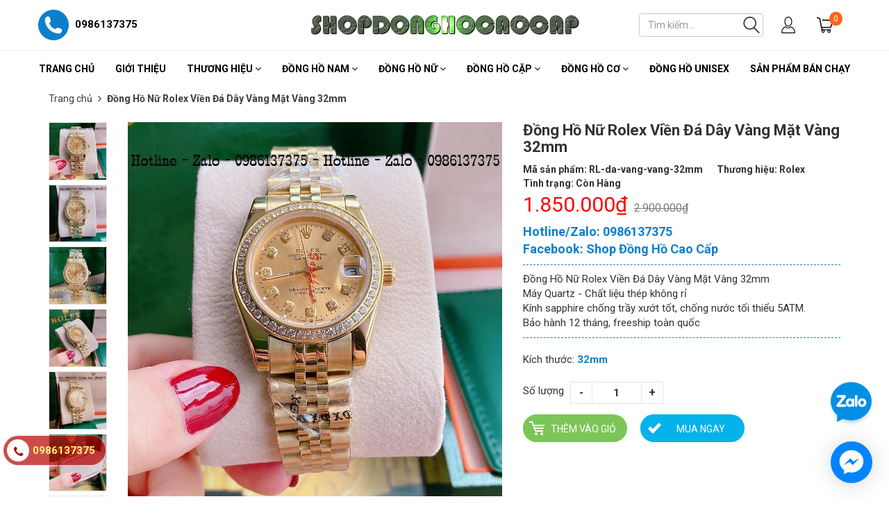

--- FILE ---
content_type: text/html; charset=utf-8
request_url: https://shopdonghocaocap.vn/dong-ho-nu-rolex-vien-da-day-vang-mat-vang-32mm
body_size: 30768
content:
<!doctype html>
<!--[if lt IE 7]><html class="no-js ie6 oldie" lang="en"><![endif]-->
<!--[if IE 7]><html class="no-js ie7 oldie" lang="en"><![endif]-->
<!--[if IE 8]><html class="no-js ie8 oldie" lang="en"><![endif]-->
<!--[if gt IE 8]><!-->
<html lang="vi">
	<!--<![endif]-->
	<head>
		<meta name="google-site-verification" content="yCuGRNdCj3sWpN-WY9YKNTUmhb6IDL2Q93mdLYLmo3U" />
		<link rel="icon" href="//bizweb.dktcdn.net/100/367/913/themes/796286/assets/favicon.png?1769783679976" type="image/x-icon" />
		<meta http-equiv="Content-Type" content="text/html; charset=utf-8" />
		<meta name='revisit-after' content='1 days' />
		<!--[if IE]><meta http-equiv='X-UA-Compatible' content='IE=edge,chrome=1' /><![endif]-->
		<title>Đồng Hồ Nữ Rolex Viền Đá Dây Vàng Mặt Vàng 32mm  &ndash; Shop Đồng Hồ Cao Cấp</title>
		
		<meta name="keywords" content="Cửa hàng Đồng Hồ Cao Cấp tại TP Hồ Chí Minh. 
Giao hàng miễn phí toàn quốc
Bảo hành 24 tháng toàn bộ sản phẩm
Zalo: 0986137375" />
		
		
		<meta name="description" content="Đồng Hồ Nữ Rolex Viền Đá Dây Vàng Mặt Vàng 32mmMáy Quartz - Chất liệu thép không rỉKính sapphire chống trầy xướt tốt, chống nước tối thiểu 5ATM.Bảo hành 12 tháng, freeship toàn quốc" />
		
		<meta content='width=device-width, initial-scale=1.0, maximum-scale=2.0, user-scalable=0' name='viewport' />
		<link rel="canonical" href="https://shopdonghocaocap.vn/dong-ho-nu-rolex-vien-da-day-vang-mat-vang-32mm" />
		

	<meta property="og:type" content="product">
	<meta property="og:title" content="Đồng Hồ Nữ Rolex Viền Đá Dây Vàng Mặt Vàng 32mm">
	
		<meta property="og:image" content="https://bizweb.dktcdn.net/thumb/grande/100/367/913/products/dong-ho-nu-rolex-vien-da-day-vang-mat-vang-32mm-9.jpg?v=1764257906123">
		<meta property="og:image:secure_url" content="https://bizweb.dktcdn.net/thumb/grande/100/367/913/products/dong-ho-nu-rolex-vien-da-day-vang-mat-vang-32mm-9.jpg?v=1764257906123">
	
		<meta property="og:image" content="https://bizweb.dktcdn.net/thumb/grande/100/367/913/products/dong-ho-nu-rolex-vien-da-day-vang-mat-vang-32mm-1.jpg?v=1764257906123">
		<meta property="og:image:secure_url" content="https://bizweb.dktcdn.net/thumb/grande/100/367/913/products/dong-ho-nu-rolex-vien-da-day-vang-mat-vang-32mm-1.jpg?v=1764257906123">
	
		<meta property="og:image" content="https://bizweb.dktcdn.net/thumb/grande/100/367/913/products/dong-ho-nu-rolex-vien-da-day-vang-mat-vang-32mm-5.jpg?v=1764257906123">
		<meta property="og:image:secure_url" content="https://bizweb.dktcdn.net/thumb/grande/100/367/913/products/dong-ho-nu-rolex-vien-da-day-vang-mat-vang-32mm-5.jpg?v=1764257906123">
	
	<meta property="og:price:amount" content="1.850.000">
	<meta property="og:price:currency" content="VND">

<meta property="og:description" content="Đồng Hồ Nữ Rolex Viền Đá Dây Vàng Mặt Vàng 32mm
Máy Quartz - Chất liệu thép không rỉ
Kính sapphire chống trầy xướt tốt, chống nước tối thiểu 5ATM.
Bảo hành 12 tháng, freeship toàn quốc">
<meta property="og:url" content="https://shopdonghocaocap.vn/dong-ho-nu-rolex-vien-da-day-vang-mat-vang-32mm">
<meta property="og:site_name" content="Shop Đồng Hồ Cao Cấp">
		<script src="//bizweb.dktcdn.net/100/367/913/themes/796286/assets/jquery-1.12.4.min.js?1769783679976" type="text/javascript"></script>
<script src="//bizweb.dktcdn.net/assets/themes_support/option-selectors.js" type="text/javascript"></script>
<script src="//bizweb.dktcdn.net/assets/themes_support/api.jquery.js" type="text/javascript"></script>
<script src="//bizweb.dktcdn.net/100/367/913/themes/796286/assets/jquery.cookie.js?1769783679976"></script>
<script src="//bizweb.dktcdn.net/100/367/913/themes/796286/assets/imagesloaded.pkgd.min.js?1769783679976"></script>
<script src="//bizweb.dktcdn.net/100/367/913/themes/796286/assets/bootstrap.min.js?1769783679976"></script>
<script src="//bizweb.dktcdn.net/100/367/913/themes/796286/assets/owl.carousel_v2.0.0-beta.2.4.js?1769783679976"></script>
<script src="//bizweb.dktcdn.net/100/367/913/themes/796286/assets/jquery.countdown.min.js?1769783679976"></script>
<script async src="//bizweb.dktcdn.net/100/367/913/themes/796286/assets/velocity.js?1769783679976"></script>

<script>
var formatMoney = '{{amount_no_decimals_with_comma_separator}}₫';
</script>

<script src="//bizweb.dktcdn.net/100/367/913/themes/796286/assets/jquery.mthumbnailscroller.js?1769783679976" type="text/javascript"></script>
<script src="//bizweb.dktcdn.net/100/367/913/themes/796286/assets/jquery.elevatezoom.js?1769783679976" type="text/javascript"></script>
<script src="//bizweb.dktcdn.net/100/367/913/themes/796286/assets/bootstrap-tabdrop.js?1769783679976" type="text/javascript"></script>

<script src="//bizweb.dktcdn.net/100/367/913/themes/796286/assets/script.js?1769783679976"></script>
<link href="//fonts.googleapis.com/css?family=Roboto:400,700" rel="stylesheet" type="text/css" media="all" />
<link rel="stylesheet" href="//maxcdn.bootstrapcdn.com/font-awesome/4.3.0/css/font-awesome.min.css">
<link href="//bizweb.dktcdn.net/100/367/913/themes/796286/assets/bootstrap.min.css?1769783679976" rel="stylesheet" type="text/css" media="all" />
<link href="//bizweb.dktcdn.net/100/367/913/themes/796286/assets/style.css?1769783679976" rel="stylesheet" type="text/css" media="all" />
<link href="//bizweb.dktcdn.net/100/367/913/themes/796286/assets/new.scss.css?1769783679976" rel="stylesheet" type="text/css" media="all" />
		<script>
	var Bizweb = Bizweb || {};
	Bizweb.store = 'shopdonghocaocap.mysapo.net';
	Bizweb.id = 367913;
	Bizweb.theme = {"id":796286,"name":"Nobi Rossy Store - Copy","role":"main"};
	Bizweb.template = 'product';
	if(!Bizweb.fbEventId)  Bizweb.fbEventId = 'xxxxxxxx-xxxx-4xxx-yxxx-xxxxxxxxxxxx'.replace(/[xy]/g, function (c) {
	var r = Math.random() * 16 | 0, v = c == 'x' ? r : (r & 0x3 | 0x8);
				return v.toString(16);
			});		
</script>
<script>
	(function () {
		function asyncLoad() {
			var urls = ["//productreviews.sapoapps.vn/assets/js/productreviews.min.js?store=shopdonghocaocap.mysapo.net","//bwstatistics.sapoapps.vn/genscript/script.js?store=shopdonghocaocap.mysapo.net","https://google-shopping.sapoapps.vn/conversion-tracker/global-tag/3556.js?store=shopdonghocaocap.mysapo.net","https://google-shopping.sapoapps.vn/conversion-tracker/event-tag/3556.js?store=shopdonghocaocap.mysapo.net","//static.zotabox.com/d/a/dab1186707caa850b052c7f53a9f0292/widgets.js?store=shopdonghocaocap.mysapo.net","//newproductreviews.sapoapps.vn/assets/js/productreviews.min.js?store=shopdonghocaocap.mysapo.net"];
			for (var i = 0; i < urls.length; i++) {
				var s = document.createElement('script');
				s.type = 'text/javascript';
				s.async = true;
				s.src = urls[i];
				var x = document.getElementsByTagName('script')[0];
				x.parentNode.insertBefore(s, x);
			}
		};
		window.attachEvent ? window.attachEvent('onload', asyncLoad) : window.addEventListener('load', asyncLoad, false);
	})();
</script>


<script>
	window.BizwebAnalytics = window.BizwebAnalytics || {};
	window.BizwebAnalytics.meta = window.BizwebAnalytics.meta || {};
	window.BizwebAnalytics.meta.currency = 'VND';
	window.BizwebAnalytics.tracking_url = '/s';

	var meta = {};
	
	meta.product = {"id": 23294134, "vendor": "Rolex", "name": "Đồng Hồ Nữ Rolex Viền Đá Dây Vàng Mặt Vàng 32mm",
	"type": "Dây Thép", "price": 1850000 };
	
	
	for (var attr in meta) {
	window.BizwebAnalytics.meta[attr] = meta[attr];
	}
</script>

	
		<script src="/dist/js/stats.min.js?v=96f2ff2"></script>
	












		<script>var ProductReviewsAppUtil=ProductReviewsAppUtil || {};ProductReviewsAppUtil.store={name: 'Shop Đồng Hồ Cao Cấp'};</script>
	</head>
	<body class="hideresponsive menu-repsonsive">
		<svg xmlns="http://www.w3.org/2000/svg" class="hidden">	
	<symbol id="icon-account"><svg xmlns="http://www.w3.org/2000/svg" xmlns:xlink="http://www.w3.org/1999/xlink" version="1.1" id="Layer_1" x="0px" y="0px" viewBox="0 0 612 792" enable-background="new 0 0 612 792" xml:space="preserve"><ellipse fill="#fff" cx="306" cy="280.2" rx="110.2" ry="112.3"></ellipse><path fill="#fff" d="M306,44.1c-152.1,0-275.4,123.3-275.4,275.4S153.9,594.9,306,594.9s275.4-123.3,275.4-275.4  S458.1,44.1,306,44.1z M475,487.8c-36.1-35-98.3-58.2-169-58.2s-133,23.1-169,58.2c-43-43.2-69.7-102.7-69.7-168.3  C67.3,187.9,174.4,80.8,306,80.8s238.7,107.1,238.7,238.7C544.7,385.1,518,444.6,475,487.8z"></path></svg></symbol>
	<symbol id="icon-phone-header"><svg xmlns="http://www.w3.org/2000/svg" viewBox="0 0 485.213 485.212"><g><path d="M242.607,0C108.629,0,0.001,108.628,0.001,242.606c0,133.976,108.628,242.606,242.606,242.606   c133.978,0,242.604-108.631,242.604-242.606C485.212,108.628,376.585,0,242.607,0z M370.719,353.989l-19.425,19.429   c-3.468,3.463-13.623,5.624-13.949,5.624c-61.452,0.536-120.621-23.602-164.095-67.08c-43.593-43.618-67.759-102.998-67.11-164.657   c0-0.028,2.224-9.892,5.689-13.324l19.424-19.427c7.108-7.141,20.762-10.368,30.327-7.168l4.086,1.363   c9.537,3.197,19.55,13.742,22.185,23.457l9.771,35.862c2.635,9.743-0.919,23.604-8.025,30.712l-12.97,12.972   c12.734,47.142,49.723,84.138,96.873,96.903l12.965-12.975c7.141-7.141,20.997-10.692,30.719-8.061l35.857,9.806   c9.717,2.67,20.26,12.62,23.456,22.154l1.363,4.145C381.028,333.262,377.826,346.913,370.719,353.989z" /></g></svg></symbol>
	<symbol id="icon-cart-header"><svg xmlns="http://www.w3.org/2000/svg" xmlns:xlink="http://www.w3.org/1999/xlink" viewBox="0 0 446.853 446.853"><g><path d="M444.274,93.36c-2.558-3.666-6.674-5.932-11.145-6.123L155.942,75.289c-7.953-0.348-14.599,5.792-14.939,13.708   c-0.338,7.913,5.792,14.599,13.707,14.939l258.421,11.14L362.32,273.61H136.205L95.354,51.179   c-0.898-4.875-4.245-8.942-8.861-10.753L19.586,14.141c-7.374-2.887-15.695,0.735-18.591,8.1c-2.891,7.369,0.73,15.695,8.1,18.591   l59.491,23.371l41.572,226.335c1.253,6.804,7.183,11.746,14.104,11.746h6.896l-15.747,43.74c-1.318,3.664-0.775,7.733,1.468,10.916   c2.24,3.184,5.883,5.078,9.772,5.078h11.045c-6.844,7.617-11.045,17.646-11.045,28.675c0,23.718,19.299,43.012,43.012,43.012   s43.012-19.294,43.012-43.012c0-11.028-4.201-21.058-11.044-28.675h93.777c-6.847,7.617-11.047,17.646-11.047,28.675   c0,23.718,19.294,43.012,43.012,43.012c23.719,0,43.012-19.294,43.012-43.012c0-11.028-4.2-21.058-11.042-28.675h13.432   c6.6,0,11.948-5.349,11.948-11.947c0-6.6-5.349-11.948-11.948-11.948H143.651l12.902-35.843h216.221   c6.235,0,11.752-4.028,13.651-9.96l59.739-186.387C447.536,101.679,446.832,97.028,444.274,93.36z M169.664,409.814   c-10.543,0-19.117-8.573-19.117-19.116s8.574-19.117,19.117-19.117s19.116,8.574,19.116,19.117S180.207,409.814,169.664,409.814z    M327.373,409.814c-10.543,0-19.116-8.573-19.116-19.116s8.573-19.117,19.116-19.117s19.116,8.574,19.116,19.117   S337.916,409.814,327.373,409.814z"/></g></svg></symbol>
	<symbol id="icon-scrollUp-bottom"><svg xmlns="http://www.w3.org/2000/svg" xmlns:xlink="http://www.w3.org/1999/xlink" viewBox="0 0 358.012 358.012"><g><path d="M179.006,358.012c98.865,0,179.006-80.141,179.006-179.006S277.871,0,179.006,0S0,80.141,0,179.006   S80.141,358.012,179.006,358.012z M84.795,234.54l-8.437-8.437L179,123.455l102.66,102.66l-8.437,8.437L179,140.335L84.795,234.54z"/></g></svg></symbol>
	<symbol id="icon-search-filter"><svg xmlns="http://www.w3.org/2000/svg" xmlns:xlink="http://www.w3.org/1999/xlink" viewBox="0 0 483.083 483.083"><g><path d="M332.74,315.35c30.883-33.433,50.15-78.2,50.15-127.5C382.89,84.433,298.74,0,195.04,0S7.19,84.433,7.19,187.85    S91.34,375.7,195.04,375.7c42.217,0,81.033-13.883,112.483-37.4l139.683,139.683c3.4,3.4,7.65,5.1,11.9,5.1s8.783-1.7,11.9-5.1    c6.517-6.517,6.517-17.283,0-24.083L332.74,315.35z M41.19,187.85C41.19,103.133,110.04,34,195.04,34    c84.717,0,153.85,68.85,153.85,153.85S280.04,341.7,195.04,341.7S41.19,272.567,41.19,187.85z"/></g></svg></symbol>
	<symbol id="icon-right-button-addcartfast"><svg xmlns="http://www.w3.org/2000/svg" xmlns:xlink="http://www.w3.org/1999/xlink" viewBox="0 0 16 16"><path d="M4 13h2l5-5-5-5h-2l5 5z"/></svg></symbol>
	<symbol id="icon-left-owlCarousel"><svg xmlns="http://www.w3.org/2000/svg" viewBox="0 0 462.73 792.03"><g><path d="M164.7,396a32.63,32.63,0,0,0,9.44,25.09L570.49,782.33a33.43,33.43,0,0,0,47.1,0,33,33,0,0,0,0-46.87L245.18,396,617.62,56.58a33,33,0,0,0,0-46.87,33.43,33.43,0,0,0-47.1,0L174.17,370.9A32.91,32.91,0,0,0,164.7,396Z" transform="translate(-164.65 0)"/></g></svg></symbol>
	<symbol id="icon-right-owlCarousel"><svg xmlns="http://www.w3.org/2000/svg" viewBox="0 0 462.73 792.03"><g><path d="M617.86,370.9L221.51,9.7a33.43,33.43,0,0,0-47.1,0,33,33,0,0,0,0,46.87L546.85,396,174.44,735.45a33,33,0,0,0,0,46.87,33.43,33.43,0,0,0,47.1,0L617.89,421.14A32.63,32.63,0,0,0,627.33,396,32.91,32.91,0,0,0,617.86,370.9Z" transform="translate(-164.65 0)"/></g></svg></symbol>
	<symbol id="icon-backUrl"><svg xmlns="http://www.w3.org/2000/svg" viewBox="0 0 90 90"><g><path d="M90,79c0,0-10-48.667-53.875-48.667V11L0,43.276l36.125,33.455V54.94    C59.939,54.94,77.582,57.051,90,79z" s/></g></svg></symbol>
	<symbol id="icon-delete"><svg xmlns="http://www.w3.org/2000/svg" xmlns:xlink="http://www.w3.org/1999/xlink" viewBox="0 0 19.342 19.342"><g><path d="M2.833,4.491c0,0,0.513,0.491,0.513,0.776v12.568c0,0.832,0.736,1.507,1.645,1.507h9.362    c0.908,0,1.644-0.675,1.644-1.507V5.268c0-0.286,0.515-0.776,0.515-0.776V2.969H2.833V4.491z M12.36,6.23h1.223v9.705H12.36V6.23z     M9.086,6.23h1.22v9.705h-1.22V6.23z M6.137,6.23h1.221v9.705H6.137V6.23z" /><path d="M17.108,1.711h-3.791C13.128,0.74,12.201,0,11.087,0H8.257C7.143,0,6.216,0.74,6.027,1.711H2.235    v0.93h14.873V1.711z M7.297,1.711c0.156-0.344,0.528-0.586,0.96-0.586h2.829c0.433,0,0.804,0.243,0.961,0.586H7.297z" /></g></svg></symbol>
	<symbol id="icon-list-products"><svg xmlns="http://www.w3.org/2000/svg" xmlns:xlink="http://www.w3.org/1999/xlink" viewBox="0 0 511.626 511.626"><g><path d="M63.953,164.453H9.135c-2.474,0-4.615,0.9-6.423,2.709C0.903,168.972,0,171.114,0,173.589v54.817    c0,2.473,0.903,4.619,2.712,6.424c1.809,1.803,3.949,2.712,6.423,2.712h54.818c2.474,0,4.615-0.905,6.423-2.712    c1.809-1.809,2.712-3.951,2.712-6.424v-54.817c0-2.475-0.904-4.617-2.712-6.427C68.568,165.356,66.427,164.453,63.953,164.453z" /><path d="M63.953,383.722H9.135c-2.474,0-4.615,0.896-6.423,2.707C0.903,388.238,0,390.378,0,392.854v54.82    c0,2.471,0.903,4.609,2.712,6.42c1.809,1.813,3.949,2.714,6.423,2.714h54.818c2.474,0,4.615-0.903,6.423-2.714    c1.809-1.807,2.712-3.949,2.712-6.42v-54.82c0-2.477-0.904-4.616-2.712-6.426C68.568,384.625,66.427,383.722,63.953,383.722z" /><path d="M63.953,274.082H9.135c-2.474,0-4.615,0.91-6.423,2.714S0,280.749,0,283.22v54.815c0,2.478,0.903,4.62,2.712,6.427    c1.809,1.808,3.949,2.707,6.423,2.707h54.818c2.474,0,4.615-0.896,6.423-2.707c1.809-1.807,2.712-3.949,2.712-6.427V283.22    c0-2.471-0.904-4.613-2.712-6.424C68.568,274.989,66.427,274.082,63.953,274.082z" /><path d="M63.953,54.817H9.135c-2.474,0-4.615,0.903-6.423,2.712S0,61.479,0,63.953v54.817c0,2.475,0.903,4.615,2.712,6.424    s3.949,2.712,6.423,2.712h54.818c2.474,0,4.615-0.9,6.423-2.712c1.809-1.809,2.712-3.949,2.712-6.424V63.953    c0-2.475-0.904-4.615-2.712-6.424C68.568,55.725,66.427,54.817,63.953,54.817z" /><path d="M502.49,383.722H118.771c-2.474,0-4.615,0.896-6.423,2.707c-1.809,1.81-2.712,3.949-2.712,6.426v54.82    c0,2.471,0.903,4.609,2.712,6.42c1.809,1.813,3.946,2.714,6.423,2.714H502.49c2.478,0,4.616-0.903,6.427-2.714    c1.81-1.811,2.71-3.949,2.71-6.42v-54.82c0-2.477-0.903-4.616-2.71-6.426C507.106,384.625,504.967,383.722,502.49,383.722z" /><path d="M502.49,274.082H118.771c-2.474,0-4.615,0.91-6.423,2.714s-2.712,3.953-2.712,6.424v54.815    c0,2.478,0.903,4.62,2.712,6.427c1.809,1.808,3.946,2.707,6.423,2.707H502.49c2.478,0,4.616-0.896,6.427-2.707    c1.81-1.807,2.71-3.949,2.71-6.427V283.22c0-2.471-0.903-4.613-2.71-6.424C507.106,274.992,504.967,274.082,502.49,274.082z" /><path d="M508.917,57.529c-1.811-1.805-3.949-2.712-6.427-2.712H118.771c-2.474,0-4.615,0.903-6.423,2.712    s-2.712,3.949-2.712,6.424v54.817c0,2.475,0.903,4.615,2.712,6.424s3.946,2.712,6.423,2.712H502.49c2.478,0,4.616-0.9,6.427-2.712    c1.81-1.809,2.71-3.949,2.71-6.424V63.953C511.626,61.479,510.723,59.338,508.917,57.529z" /><path d="M502.49,164.453H118.771c-2.474,0-4.615,0.9-6.423,2.709c-1.809,1.81-2.712,3.952-2.712,6.427v54.817    c0,2.473,0.903,4.615,2.712,6.424c1.809,1.803,3.946,2.712,6.423,2.712H502.49c2.478,0,4.616-0.905,6.427-2.712    c1.81-1.809,2.71-3.951,2.71-6.424v-54.817c0-2.475-0.903-4.617-2.71-6.427C507.106,165.356,504.967,164.453,502.49,164.453z" /></g></svg></symbol>
	<symbol id="icon-grid-products"><svg xmlns="http://www.w3.org/2000/svg" xmlns:xlink="http://www.w3.org/1999/xlink" viewBox="0 0 80.538 80.538"><g><path d="M0,21.965h21.965V0H0V21.965z M29.287,21.965h21.965V0H29.287V21.965z M58.573,0v21.965h21.965V0H58.573z M0,51.251     h21.965V29.287H0V51.251z M29.287,51.251h21.965V29.287H29.287V51.251z M58.573,51.251h21.965V29.287H58.573V51.251z M0,80.538     h21.965V58.573H0V80.538z M29.287,80.538h21.965V58.573H29.287V80.538z M58.573,80.538h21.965V58.573H58.573V80.538z" /></g></svg></symbol>
	<symbol id="icon-viewmore"><svg xmlns="http://www.w3.org/2000/svg" xmlns:xlink="http://www.w3.org/1999/xlink" viewBox="0 0 26.677 26.677"><g><path d="M0.462,21.883C0.192,21.826,0,21.59,0,21.32C0,11.97,11.1,9.98,13.675,9.644V5.355c0-0.211,0.117-0.406,0.306-0.504   c0.188-0.1,0.413-0.086,0.588,0.027l11.858,7.984c0.156,0.105,0.25,0.281,0.25,0.477c0,0.189-0.094,0.365-0.25,0.473l-11.854,7.983   c-0.176,0.115-0.402,0.127-0.59,0.029c-0.188-0.1-0.303-0.297-0.303-0.506v-4.617c-1.867,0.014-3.409,0.098-4.696,0.252   c-6.166,0.729-7.813,4.432-7.883,4.59l0,0c-0.093,0.213-0.302,0.35-0.526,0.35C0.538,21.892,0.497,21.89,0.462,21.883z" /></g></svg></symbol>
	<symbol id="icon-listmenu"><svg xmlns="http://www.w3.org/2000/svg" xmlns:xlink="http://www.w3.org/1999/xlink" viewBox="0 0 344.339 344.339"><g><rect y="46.06" width="344.339" height="49.52"/></g><g><rect y="156.506" width="344.339" height="49.52"/></g><g><rect y="268.748" width="344.339" height="49.531"/></g></svg></symbol>
	<symbol id="icon-giaycaogot"><svg xmlns="http://www.w3.org/2000/svg" xmlns:xlink="http://www.w3.org/1999/xlink" viewBox="0 0 61.114 61.114"><g><path d="M45.507,40.181c-3.754,1.176-7.732,1.296-11.46-0.175c-3.413-1.348-6.008-4.152-8.215-6.979    c-2.827-3.618-5.262-7.536-8.025-11.204c-3.275-4.346-6.734-8.544-10.196-12.741C4.959,10.792-3.491,17.186,1.6,26.593    c5.989,11.068,2.083,24.088,2.995,24.74c0.912,0.65,2.734,0.13,2.734,0.13c-1.562-18.62,0-20.183,0-20.183    c12.5-4.296,13.802,20.183,28.125,20.834c14.322,0.65,25.65-4.665,25.65-4.665C61.485,42.925,48.881,43.357,45.507,40.181z"/><path d="M33.341,38.527c3.601,1.812,7.546,1.876,11.319,0.817c-3.193-2.327-10.262,2.306-18.712-10.798    C18.144,16.442,10.641,10.34,8.804,8.945c5.64,6.949,11.043,13.994,16.255,21.289C27.292,33.359,29.818,36.756,33.341,38.527z"/></g></svg></symbol>
	<symbol id="icon-user"><svg xmlns="http://www.w3.org/2000/svg" xmlns:xlink="http://www.w3.org/1999/xlink" viewBox="0 0 45.538 45.538"><path d="M6.524,39.935l-0.016,0.111l0,0V43.3H39.03v-2.746l-0.032-0.413c-0.206-2.444-1.27-4.714-2.968-6.635  c-1.619-1.841-3.825-3.349-6.397-4.349c-0.841,0.841-1.809,1.524-2.857,2.032c-1.238,0.587-2.587,0.921-4,0.921  c-1.476,0-2.873-0.349-4.143-0.984c-1.079-0.54-2.079-1.286-2.936-2.19c-2.587,0.936-4.793,2.397-6.397,4.222  c-1.651,1.873-2.667,4.159-2.778,6.635l0,0V39.935L6.524,39.935z M22.777,0c2.984,0,5.666,1.555,7.587,4.047  c1.857,2.413,3.016,5.73,3.016,9.381c0,3.651-1.159,6.968-3.016,9.381c-1.921,2.508-4.603,4.048-7.587,4.048  c-2.984,0-5.682-1.54-7.603-4.048c-1.857-2.413-3.016-5.73-3.016-9.381c0-3.651,1.159-6.968,3.016-9.381  C17.095,1.555,19.793,0,22.777,0L22.777,0z M28.602,5.413c-1.508-1.952-3.571-3.175-5.825-3.175c-2.27,0-4.333,1.222-5.841,3.175  c-1.571,2.032-2.54,4.873-2.54,8.016c0,3.143,0.968,5.984,2.54,8.016c1.508,1.968,3.571,3.174,5.841,3.174  c2.254,0,4.317-1.206,5.825-3.174c1.571-2.032,2.54-4.873,2.54-8.016C31.142,10.285,30.174,7.444,28.602,5.413L28.602,5.413z   M4.35,38.935c0.302-2.714,1.46-5.19,3.286-7.254c2-2.286,4.809-4.079,8.063-5.111l0.714-0.222l0.476,0.587  c0.778,0.921,1.698,1.667,2.73,2.19c0.968,0.476,2.032,0.746,3.159,0.746c1.079,0,2.111-0.254,3.047-0.698  c0.984-0.476,1.889-1.175,2.667-2.063l0.492-0.556l0.714,0.238c3.222,1.127,6,2.952,8,5.238c1.778,2,2.984,4.365,3.397,6.905h0.175  v1.111v4.381v1.111h-1.127H5.397H4.27v-1.111v-4.381v-1.111H4.35z"/></svg></symbol>
	<symbol id="icon-list-article"><svg xmlns="http://www.w3.org/2000/svg" xmlns:xlink="http://www.w3.org/1999/xlink" version="1.1" id="Capa_1" x="0px" y="0px" viewBox="0 0 487.867 487.867" xml:space="preserve"><path d="M482.867,99.557h-48.097v-34.83c0-2.762-2.238-5-5-5H5c-2.762,0-5,2.238-5,5v330.881c0,17.938,14.595,32.533,32.533,32.533  h423.785c17.396,0,31.549-14.152,31.549-31.548V104.557C487.867,101.795,485.629,99.557,482.867,99.557z M477.867,396.593  c0,11.882-9.667,21.548-21.549,21.548s-21.548-9.666-21.548-21.548v-13.847c0-2.762-2.238-5-5-5s-5,2.238-5,5v13.847  c0,8.326,3.248,15.904,8.536,21.548H32.533C20.108,418.141,10,408.032,10,395.607V69.727h414.771V336.05c0,2.762,2.238,5,5,5  s5-2.238,5-5V109.557h43.097V396.593z M204.111,126.105H44.822c-2.762,0-5,2.238-5,5v119.461c0,2.762,2.238,5,5,5h159.289  c2.762,0,5-2.238,5-5V131.105C209.111,128.344,206.873,126.105,204.111,126.105z M199.111,245.566H49.822V136.105h149.289V245.566z   M225.659,131.105c0-2.762,2.238-5,5-5h159.289c2.762,0,5,2.238,5,5s-2.238,5-5,5H230.659  C227.897,136.105,225.659,133.867,225.659,131.105z M225.659,170.937c0-2.762,2.238-5,5-5h159.289c2.762,0,5,2.238,5,5s-2.238,5-5,5  H230.659C227.897,175.937,225.659,173.698,225.659,170.937z M225.659,210.768c0-2.762,2.238-5,5-5h159.289c2.762,0,5,2.238,5,5  s-2.238,5-5,5H230.659C227.897,215.768,225.659,213.529,225.659,210.768z M230.659,255.598c-2.762,0-5-2.238-5-5s2.238-5,5-5  h159.289c2.762,0,5,2.238,5,5s-2.238,5-5,5H230.659z M209.111,290.429c0,2.762-2.238,5-5,5H44.822c-2.762,0-5-2.238-5-5s2.238-5,5-5  h159.289C206.873,285.429,209.111,287.667,209.111,290.429z M209.111,330.229c0,2.762-2.238,5-5,5H44.822c-2.762,0-5-2.238-5-5  s2.238-5,5-5h159.289C206.873,325.229,209.111,327.467,209.111,330.229z M209.111,370.028c0,2.762-2.238,5-5,5H44.822  c-2.762,0-5-2.238-5-5s2.238-5,5-5h159.289C206.873,365.028,209.111,367.267,209.111,370.028z M396.845,290.429c0,2.762-2.238,5-5,5  H232.556c-2.762,0-5-2.238-5-5s2.238-5,5-5h159.289C394.606,285.429,396.845,287.667,396.845,290.429z M396.845,330.229  c0,2.762-2.238,5-5,5H232.556c-2.762,0-5-2.238-5-5s2.238-5,5-5h159.289C394.606,325.229,396.845,327.467,396.845,330.229z   M396.845,370.028c0,2.762-2.238,5-5,5H232.556c-2.762,0-5-2.238-5-5s2.238-5,5-5h159.289  C394.606,365.028,396.845,367.267,396.845,370.028z" /></svg></symbol>
	<symbol id="icon-new-product"><svg xmlns="http://www.w3.org/2000/svg" xmlns:xlink="http://www.w3.org/1999/xlink" version="1.1" id="Capa_1" x="0px" y="0px" viewBox="-85 176 441 441" style="enable-background:new -85 176 441 441;" xml:space="preserve"><style type="text/css">.st0{fill:#FFFFFF;stroke:#000000;stroke-miterlimit:10;}</style><rect x="-21" y="343" class="st0" width="299" height="102"/><g><path d="M350.3,384.1l-54-40.8l19.7-64.8c1.3-4.3,0.5-9-2.1-12.6c-2.6-3.6-6.9-5.8-11.4-5.9l-67.7-1.2l-22.1-64   c-1.5-4.3-4.9-7.6-9.1-9c-4.3-1.4-9-0.7-12.7,1.9l-55.5,38.8L80,187.7c-3.7-2.6-8.4-3.3-12.7-1.9c-4.3,1.4-7.7,4.7-9.1,9l-22.1,64   l-67.7,1.2c-4.5,0.1-8.7,2.3-11.4,5.9c-2.6,3.6-3.4,8.3-2.1,12.6l19.7,64.7l-54,40.8c-3.6,2.7-5.7,7-5.7,11.5   c0,4.5,2.1,8.7,5.7,11.5l54,40.8L-45,512.6c-1.3,4.3-0.5,9,2.1,12.6c2.6,3.6,6.9,5.8,11.4,5.9l67.7,1.2l22.1,64   c1.5,4.3,4.9,7.6,9.1,9c4.3,1.4,9,0.7,12.7-1.9l55.5-38.8l55.5,38.8c2.4,1.7,5.3,2.6,8.2,2.6c1.5,0,3-0.2,4.4-0.7   c4.3-1.4,7.7-4.7,9.1-9l22.1-64l67.7-1.2c4.5-0.1,8.7-2.3,11.4-5.9c2.6-3.6,3.4-8.3,2.1-12.6l-19.7-64.7l54-40.8   c3.6-2.7,5.7-7,5.7-11.5C356,391.1,353.9,386.8,350.3,384.1z M67.3,428.3c0,3.1-2.5,5.6-5.6,5.6h-6.1c-3.1,0-5.6-2.5-5.6-5.6v-41.4   c0-4.7-1.4-8.2-4.4-10.8c-3-2.6-7.1-3.9-12.3-3.9s-9.3,1.3-12.3,3.9c-2.9,2.6-4.4,6.1-4.4,10.8v41.4c0,3.1-2.5,5.6-5.6,5.6H4.8   c-3.1,0-5.6-2.5-5.6-5.6v-41.4c0-8.6,3.4-16.1,10-22.3c6.6-6.1,14.7-9.2,24-9.2s17.4,3.1,24,9.2c6.6,6.1,10,13.6,10,22.3   L67.3,428.3L67.3,428.3z M152.9,407.6c-1.8,5.9-5.1,11.1-9.8,15.8c-7.8,7.8-17,11.6-28.1,11.6c-11.1,0-20.3-3.8-28.1-11.6   c-7.9-7.8-11.7-17-11.7-28.2c0-11.1,3.8-20.3,11.7-28.1c7.9-7.9,17.1-11.7,28.1-11.7c10.4,0,18.8,2.8,25.1,8.4   c4.4,3.9,7.6,7.4,9.4,10.6c0.8,1.3,1,2.9,0.6,4.4c-0.4,1.5-1.4,2.7-2.8,3.4l-50,26.8c0.6,0.7,1.2,1.4,1.9,2.1   c4.4,4.4,9.6,6.5,15.8,6.5c6.2,0,11.4-2.1,15.8-6.6c2.4-2.4,4.1-5,5.1-7.9c0.9-2.5,3.5-4,6.1-3.7l6.3,0.9c1.6,0.2,3.1,1.2,4,2.6   C153.2,404.3,153.4,406,152.9,407.6z M271.8,403.6c0,8.8-3.1,16.4-9.3,22.7c-6.2,6.3-13.8,9.5-22.5,9.5c-8.9,0-16.6-3.4-23.1-10.1   c-6.5,6.7-14.2,10.1-23.1,10.1c-8.8,0-16.4-3.2-22.5-9.5c-6.2-6.3-9.3-13.9-9.3-22.7v-42.1c0-3.1,2.5-5.6,5.6-5.6h6.3   c3.1,0,5.6,2.5,5.6,5.6v42.1c0,4.5,1.2,7.9,3.8,10.3c2.6,2.5,6,3.7,10.5,3.7c4.5,0,8-1.2,10.5-3.7c2.5-2.4,3.7-5.8,3.7-10.3v-42.1   c0-3.1,2.5-5.6,5.6-5.6h6.5c3.1,0,5.6,2.5,5.6,5.6v42.1c0,4.5,1.2,7.9,3.7,10.3c2.5,2.5,6,3.7,10.5,3.7c4.5,0,8-1.2,10.5-3.7   c2.5-2.4,3.8-5.8,3.8-10.3v-42.1c0-3.1,2.5-5.6,5.6-5.6h6.3c3.1,0,5.6,2.5,5.6,5.6L271.8,403.6L271.8,403.6z"/><path d="M115,372.9c-6.2,0-11.4,2.1-15.8,6.6c-4.1,4.1-6.2,8.8-6.5,14.5l33.7-18C123,373.9,119.2,372.9,115,372.9z"/></g></svg></symbol>
	<symbol id="track_cart"><svg xmlns="http://www.w3.org/2000/svg" xmlns:xlink="http://www.w3.org/1999/xlink" version="1.1" id="Layer_1" x="0px" y="0px" viewBox="0 0 13 13" enable-background="new 0 0 13 13" xml:space="preserve"><path d="M10.1,4L10.1,4c0.3-0.1,0.5-0.3,0.4-0.6L10.5,3C10.4,2.4,9.8,2,9.2,2.2L7.9,2.4l0-0.2c-0.1-0.5-0.6-0.8-1-0.7l-2,0.4  C4.4,2,4.1,2.5,4.2,3l0,0.2L2.9,3.5C2.3,3.6,1.9,4.1,2,4.7l0.1,0.4c0,0.1,0.1,0.3,0.2,0.3c0.1,0.1,0.2,0.1,0.3,0.1c0,0,0,0,0.1,0  l1-0.2v4.9c0,0.7,0.7,1.2,1.3,1.2h4.5c0.7,0,1.3-0.6,1.3-1.2V4.6H7.3L10.1,4z M4.6,2.9C4.5,2.6,4.7,2.4,4.9,2.3l1.9-0.4  C7.1,1.8,7.4,2,7.5,2.3l0,0.2L4.6,3.1L4.6,2.9z M2.7,5.2c0,0-0.1,0-0.1,0c0,0-0.1-0.1-0.1-0.1L2.5,4.6C2.4,4.3,2.6,3.9,3,3.9  l1.5-0.3l0,0l0,0l4.8-1c0,0,0.1,0,0.1,0c0.3,0,0.6,0.2,0.7,0.5l0.1,0.4c0,0.1,0,0.2-0.1,0.2L2.7,5.2z M10.4,5v5.3  c0,0.5-0.4,0.8-0.9,0.8H5c-0.5,0-0.9-0.4-0.9-0.8v-5L5.4,5H10.4z"></path><path d="M7.2,10.5c0.1,0,0.2-0.1,0.2-0.2V5.9c0-0.1-0.1-0.2-0.2-0.2C7.1,5.7,7,5.8,7,5.9v4.4C7,10.5,7.1,10.5,7.2,10.5z"></path><path d="M5.4,10.5c0.1,0,0.2-0.1,0.2-0.2V5.9c0-0.1-0.1-0.2-0.2-0.2S5.2,5.8,5.2,5.9v4.4C5.2,10.5,5.3,10.5,5.4,10.5z"></path><path d="M8.9,10.5c0.1,0,0.2-0.1,0.2-0.2V5.9c0-0.1-0.1-0.2-0.2-0.2S8.7,5.8,8.7,5.9v4.4C8.7,10.5,8.8,10.5,8.9,10.5z"></path></svg></symbol>
</svg>
		<script>(function(d, s, id) {
	var js, fjs = d.getElementsByTagName(s)[0];
	if (d.getElementById(id)) return;
	js = d.createElement(s); js.id = id;
	js.src = 'https://connect.facebook.net/vi_VN/sdk.js#xfbml=1&version=v3.0&appId=1509400639352094&autoLogAppEvents=1';
	fjs.parentNode.insertBefore(js, fjs);
}(document, 'script', 'facebook-jssdk'));</script>
		<button type="button" class="navbar-toggle collapsed" id="trigger-mobile">
			<span class="sr-only">Toggle navigation</span>
			<span class="icon-bar"></span>
			<span class="icon-bar"></span>
			<span class="icon-bar"></span>
		</button>
		<div id="box-wrapper">
			<header class="hidden-xs">
	<div class="container">
		<div class="row">
			<div class="flexbox-grid-default col-xs-12">
				<div class="flexbox-content flexbox-align-self-center">
					<div class="support-phone-header">
						<a href="tel:0986137375">
							<svg class="svg-next-icon svg-next-icon-size-30" style="fill:#0c7fcc; width: 44px;height: 44px;">
								<use xmlns:xlink="http://www.w3.org/1999/xlink" xlink:href="#icon-phone-header"></use>
							</svg>
							<span class="ml5" style="font-weight:600">0986137375</span>
						</a>
					</div>
				</div>
				<div class="flexbox-content flexbox-align-self-center">
					<div class="logo">
						
						
						<a href="//shopdonghocaocap.vn" title="Shop Đồng Hồ Cao Cấp">
							<img src="//bizweb.dktcdn.net/100/367/913/themes/796286/assets/logo.png?1769783679976" alt="Shop Đồng Hồ Cao Cấp" />
						</a>
						
					</div>
				</div>
				<div class="flexbox-content flexbox-align-self-center">
					<ul class="icon-control-header text-right">
						<li class="search-header">
							<div class="dropdown btn-group">
								
								<form action="/search" class="slo">
									<input type="hidden" name="type" value="product" />
									<input type="text" class="form-control" name="query" placeholder="Tìm kiếm..." />
									<button class="btn btn-default  search-btn-bg">
										<svg class="svg-next-icon svg-next-icon-size-24">
											<use xmlns:xlink="http://www.w3.org/1999/xlink" xlink:href="#icon-search-filter"></use>
										</svg>
									</button>
								</form>
							</div>
						</li>
						<li>
							<a href="/account">
								<svg class="svg-next-icon svg-next-icon-size-24">
									<use xmlns:xlink="http://www.w3.org/1999/xlink" xlink:href="#icon-user"></use>
								</svg>
							</a>
						</li>
						<li id="cart-target" class="cart">
							<a href="/cart" class="cart " title="Giỏ hàng">
								<svg class="svg-next-icon svg-next-icon-size-24">
									<use xmlns:xlink="http://www.w3.org/1999/xlink" xlink:href="#icon-cart-header"></use>
								</svg>					
								<span id="cart-count">0</span>
							</a>
						</li>
					</ul>
				</div>
			</div>
		</div>
	</div>
</header>
			<nav class="navbar-main navbar navbar-default cl-pri">
	<!-- MENU MAIN -->
	<div class="container nav-wrapper">
		<div class="row">
			<div class="navbar-header">				
				<div class="flexbox-grid-default hidden-lg hidden-md hidden-sm">
					<div class="flexbox-content text-center box-logo-mobile">
						<div class="logo-mobile">
							
							<a href="//shopdonghocaocap.vn" title="Shop Đồng Hồ Cao Cấp">
								<img src="//bizweb.dktcdn.net/100/367/913/themes/796286/assets/logo.png?1769783679976" alt="Shop Đồng Hồ Cao Cấp" />
							</a>
							
						</div>
					</div>
					<div class="flexbox-auto">
						<div class="mobile-menu-icon-wrapper">					
							<ul class="mobile-menu-icon clearfix">
								<li class="search">
									<div class="btn-group">
										<button type="button" class="btn btn-default dropdown-toggle icon-search" data-toggle="dropdown" aria-expanded="false">
											<svg class="svg-next-icon svg-next-icon-size-20">
												<use xmlns:xlink="http://www.w3.org/1999/xlink" xlink:href="#icon-search-filter"></use>
											</svg>
										</button>
										<div class="dropdown-menu" role="menu">
											<div class="search-bar">
												<div class="">
													<form class="col-md-12" action="/search">
														<input type="hidden" name="type" value="product" />
														<input type="text" name="q" placeholder="Tìm kiếm..." />
													</form>
												</div>
											</div>
										</div>
									</div>
								</li>
								<li id="cart-target" class="cart">
									<a href="/cart" class="cart " title="Giỏ hàng">
										<svg class="svg-next-icon svg-next-icon-size-20">
											<use xmlns:xlink="http://www.w3.org/1999/xlink" xlink:href="#icon-cart-header"></use>
										</svg>			
										<span id="cart-count">0</span>
									</a>
								</li>
							</ul>
						</div>
					</div>
				</div>
			</div>
			<div id="navbar" class="navbar-collapse collapse">
				<div class="row clearfix">
					<div class="col-lg-12 col-md-12 col-sm-12">
						<ul class="nav navbar-nav clearfix flexbox-grid flexbox-justifyContent-center">
							
							
							<li class="">
								<a href="/" title="Trang chủ">Trang chủ</a>
							</li>
							
							
							
							<li class="">
								<a href="/gioi-thieu" title="Giới thiệu">Giới thiệu</a>
							</li>
							
							
							
							<li class="">
								<a href="/thuong-hieu" title="Thương Hiệu">Thương Hiệu <i class="fa fa-angle-down"></i></a>
								<ul class="dropdown-menu submenu-level1-children" role="menu">
									
									
									<li class="">
										<a href="/anne-klein" title="Anne Klein">Anne Klein</a>
									</li>
									
									
									
									<li class="">
										<a href="/audemars-piguet" title="Audemars Piguet">Audemars Piguet</a>
									</li>
									
									
									
									<li class="">
										<a href="/bulova" title="Bulova">Bulova</a>
									</li>
									
									
									
									<li class="">
										<a href="/burberry" title="Burberry">Burberry</a>
									</li>
									
									
									
									<li class="">
										<a href="/bvlgari" title="BVLGARI">BVLGARI</a>
									</li>
									
									
									
									<li class="">
										<a href="/cartier" title="Cartier">Cartier</a>
									</li>
									
									
									
									<li class="">
										<a href="/casio" title="Casio">Casio</a>
									</li>
									
									
									
									<li class="">
										<a href="/citizen" title="Citizen">Citizen</a>
									</li>
									
									
									
									<li class="">
										<a href="/chanel" title="Chanel">Chanel</a>
									</li>
									
									
									
									<li class="">
										<a href="/chopard" title="Chopard">Chopard</a>
									</li>
									
									
									
									<li class="">
										<a href="/coach" title="Coach">Coach</a>
									</li>
									
									
									
									<li class="">
										<a href="/dior" title="Dior">Dior</a>
									</li>
									
									
									
									<li class="">
										<a href="/fendi" title="Fendi">Fendi</a>
									</li>
									
									
									
									<li class="">
										<a href="/franck-muller" title="Franck Muller">Franck Muller</a>
									</li>
									
									
									
									<li class="">
										<a href="/gucci" title="Gucci">Gucci</a>
									</li>
									
									
									
									<li class="">
										<a href="/hermes" title="Hermes">Hermes</a>
									</li>
									
									
									
									<li class="">
										<a href="/hublot" title="Hublot">Hublot</a>
									</li>
									
									
									
									<li class="">
										<a href="/just-cavalli" title="Just Cavalli">Just Cavalli</a>
									</li>
									
									
									
									<li class="">
										<a href="/longines" title="Longines">Longines</a>
									</li>
									
									
									
									<li class="">
										<a href="/louis-vuitton" title="Louis Vuitton">Louis Vuitton</a>
									</li>
									
									
									
									<li class="">
										<a href="/movado" title="Movado">Movado</a>
									</li>
									
									
									
									<li class="">
										<a href="/omega" title="Omega">Omega</a>
									</li>
									
									
									
									<li class="">
										<a href="/olym-pianus" title="OP">OP</a>
									</li>
									
									
									
									<li class="">
										<a href="/orient" title="Orient">Orient</a>
									</li>
									
									
									
									<li class="">
										<a href="/patek-philippe" title="Patek Philippe">Patek Philippe</a>
									</li>
									
									
									
									<li class="">
										<a href="/piaget" title="Piaget">Piaget</a>
									</li>
									
									
									
									<li class="">
										<a href="/police" title="Police">Police</a>
									</li>
									
									
									
									<li class="">
										<a href="/rado" title="Rado">Rado</a>
									</li>
									
									
									
									<li class="">
										<a href="/richard-mille" title="Richard Mille">Richard Mille</a>
									</li>
									
									
									
									<li class="">
										<a href="/rolex" title="Rolex">Rolex</a>
									</li>
									
									
									
									<li class="">
										<a href="/salvatore-ferragamo" title="Salvatore Ferragamo">Salvatore Ferragamo</a>
									</li>
									
									
									
									<li class="">
										<a href="/seiko" title="Seiko">Seiko</a>
									</li>
									
									
									
									<li class="">
										<a href="/sevenfriday" title="Sevenfriday">Sevenfriday</a>
									</li>
									
									
									
									<li class="">
										<a href="/swarovski" title="Swarovski">Swarovski</a>
									</li>
									
									
									
									<li class="">
										<a href="/tissot" title="Tissot">Tissot</a>
									</li>
									
									
									
									<li class="">
										<a href="/vacheron-constantin" title="Vacheron Constantin">Vacheron Constantin</a>
									</li>
									
									
									
									<li class="">
										<a href="/van-cleef-arpels" title="Van Cleef & Arpels">Van Cleef & Arpels</a>
									</li>
									
									
									
									<li class="">
										<a href="/versace" title="Versace">Versace</a>
									</li>
									
									
								</ul>
							</li>
							
							
							
							<li class="">
								<a href="/dong-ho-nam" title="Đồng Hồ Nam">Đồng Hồ Nam <i class="fa fa-angle-down"></i></a>
								<ul class="dropdown-menu submenu-level1-children" role="menu">
									
									
									<li class="">
										<a href="/dong-ho-nam-audemars-piguet" title="Audemars Piguet">Audemars Piguet</a>
									</li>
									
									
									
									<li class="">
										<a href="/dong-ho-bulova-nam" title="Bulova">Bulova</a>
									</li>
									
									
									
									<li class="">
										<a href="/dong-ho-burberry-nam" title="Burberry">Burberry</a>
									</li>
									
									
									
									<li class="">
										<a href="/dong-ho-cartier-nam" title="Cartier">Cartier</a>
									</li>
									
									
									
									<li class="">
										<a href="/dong-ho-casio-nam" title="Casio">Casio</a>
									</li>
									
									
									
									<li class="">
										<a href="/dong-ho-citizen-nam" title="Citizen">Citizen</a>
									</li>
									
									
									
									<li class="">
										<a href="/dong-ho-franck-muller-nam" title="Franck Muller">Franck Muller</a>
									</li>
									
									
									
									<li class="">
										<a href="/dong-ho-gucci-nam" title="Gucci">Gucci</a>
									</li>
									
									
									
									<li class="">
										<a href="/dong-ho-hublot-nam" title="Hublot">Hublot</a>
									</li>
									
									
									
									<li class="">
										<a href="/dong-ho-longines-nam" title="Longines">Longines</a>
									</li>
									
									
									
									<li class="">
										<a href="/dong-ho-movado-nam" title="Movado">Movado</a>
									</li>
									
									
									
									<li class="">
										<a href="/dong-ho-omega-nam" title="Omega">Omega</a>
									</li>
									
									
									
									<li class="">
										<a href="/dong-ho-olym-pianus-nam" title="OP">OP</a>
									</li>
									
									
									
									<li class="">
										<a href="/dong-ho-orient-nam" title="Orient">Orient</a>
									</li>
									
									
									
									<li class="">
										<a href="/dong-ho-patek-philippe-nam" title="Patek Philippe">Patek Philippe</a>
									</li>
									
									
									
									<li class="">
										<a href="/dong-ho-piaget-nam" title="Piaget">Piaget</a>
									</li>
									
									
									
									<li class="">
										<a href="/dong-ho-police-nam" title="Police">Police</a>
									</li>
									
									
									
									<li class="">
										<a href="/dong-ho-rado-nam" title="Rado">Rado</a>
									</li>
									
									
									
									<li class="">
										<a href="/dong-ho-richard-mille-nam" title="Richard Mille">Richard Mille</a>
									</li>
									
									
									
									<li class="">
										<a href="/dong-ho-rolex-nam" title="Rolex">Rolex</a>
									</li>
									
									
									
									<li class="">
										<a href="/dong-ho-salvatore-ferragamo-nam" title="Salvatore Ferragamo">Salvatore Ferragamo</a>
									</li>
									
									
									
									<li class="">
										<a href="/dong-ho-seiko-nam" title="Seiko">Seiko</a>
									</li>
									
									
									
									<li class="">
										<a href="/dong-ho-sevenfriday-nam" title="Sevenfriday">Sevenfriday</a>
									</li>
									
									
									
									<li class="">
										<a href="/dong-ho-tissot-nam" title="Tissot">Tissot</a>
									</li>
									
									
									
									<li class="">
										<a href="/dong-ho-vacheron-constantin-nam" title="Vacheron Constantin">Vacheron Constantin</a>
									</li>
									
									
									
									<li class="">
										<a href="/dong-ho-versace-nam" title="Versace">Versace</a>
									</li>
									
									
								</ul>
							</li>
							
							
							
							<li class="">
								<a href="/dong-ho-nu" title="Đồng Hồ Nữ">Đồng Hồ Nữ <i class="fa fa-angle-down"></i></a>
								<ul class="dropdown-menu submenu-level1-children" role="menu">
									
									
									<li class="">
										<a href="/dong-ho-anne-klein-nu" title="Anne Klein">Anne Klein</a>
									</li>
									
									
									
									<li class="">
										<a href="/dong-ho-burberry-nu" title="Burberry">Burberry</a>
									</li>
									
									
									
									<li class="">
										<a href="/dong-ho-bvlgari-nu" title="BVLGARI">BVLGARI</a>
									</li>
									
									
									
									<li class="">
										<a href="/dong-ho-calvin-klein-nu" title="Calvin Klein">Calvin Klein</a>
									</li>
									
									
									
									<li class="">
										<a href="/dong-ho-cartier-nu" title="Cartier">Cartier</a>
									</li>
									
									
									
									<li class="">
										<a href="/dong-ho-citizen-nu" title="Citizen">Citizen</a>
									</li>
									
									
									
									<li class="">
										<a href="/dong-ho-chanel-nu" title="Chanel">Chanel</a>
									</li>
									
									
									
									<li class="">
										<a href="/dong-ho-chopard-nu" title="Chopard">Chopard</a>
									</li>
									
									
									
									<li class="">
										<a href="/dong-ho-nu-coach" title="Coach">Coach</a>
									</li>
									
									
									
									<li class="">
										<a href="/dong-ho-dior-nu" title="Dior">Dior</a>
									</li>
									
									
									
									<li class="">
										<a href="/dong-ho-fendi-nu" title="Fendi">Fendi</a>
									</li>
									
									
									
									<li class="">
										<a href="/dong-ho-franck-muller-nu" title="Franck Muller">Franck Muller</a>
									</li>
									
									
									
									<li class="">
										<a href="/dong-ho-gucci-nu" title="Gucci">Gucci</a>
									</li>
									
									
									
									<li class="">
										<a href="/dong-ho-nu-hermes" title="Hermes">Hermes</a>
									</li>
									
									
									
									<li class="">
										<a href="/dong-ho-hublot-nu" title="Hublot">Hublot</a>
									</li>
									
									
									
									<li class="">
										<a href="/dong-ho-just-cavalli-nu" title="Just Cavalli">Just Cavalli</a>
									</li>
									
									
									
									<li class="">
										<a href="/dong-ho-longines-nu" title="Longines">Longines</a>
									</li>
									
									
									
									<li class="">
										<a href="/dong-ho-louis-vuitton-nu" title="Louis Vuitton">Louis Vuitton</a>
									</li>
									
									
									
									<li class="">
										<a href="/dong-ho-movado-nu" title="Movado">Movado</a>
									</li>
									
									
									
									<li class="">
										<a href="/dong-ho-omega-nu" title="Omega">Omega</a>
									</li>
									
									
									
									<li class="">
										<a href="/dong-ho-patek-philippe-nu" title="Patek Philippe">Patek Philippe</a>
									</li>
									
									
									
									<li class="">
										<a href="/dong-ho-piaget-nu" title="Piaget">Piaget</a>
									</li>
									
									
									
									<li class="">
										<a href="/dong-ho-richard-mille-nu" title="Richard Mille">Richard Mille</a>
									</li>
									
									
									
									<li class="">
										<a href="/dong-ho-rolex-nu" title="Rolex">Rolex</a>
									</li>
									
									
									
									<li class="">
										<a href="/dong-ho-salvatore-ferragamo-nu" title="Salvatore Ferragamo">Salvatore Ferragamo</a>
									</li>
									
									
									
									<li class="">
										<a href="/dong-ho-nu-swarovski" title="Swarovski">Swarovski</a>
									</li>
									
									
									
									<li class="">
										<a href="/dong-ho-tissot-nu" title="Tissot">Tissot</a>
									</li>
									
									
									
									<li class="">
										<a href="/dong-ho-vacheron-constantin-nu" title="Vacheron Constantin">Vacheron Constantin</a>
									</li>
									
									
									
									<li class="">
										<a href="/dong-ho-van-cleef-arpels-nu" title="Van Cleef & Arpels">Van Cleef & Arpels</a>
									</li>
									
									
									
									<li class="">
										<a href="/dong-ho-versace-nu" title="Versace">Versace</a>
									</li>
									
									
								</ul>
							</li>
							
							
							
							<li class="">
								<a href="/dong-ho-cap" title="Đồng Hồ Cặp">Đồng Hồ Cặp <i class="fa fa-angle-down"></i></a>
								<ul class="dropdown-menu submenu-level1-children" role="menu">
									
									
									<li class="">
										<a href="/dong-ho-cap-burberry" title="Burberry">Burberry</a>
									</li>
									
									
									
									<li class="">
										<a href="/dong-ho-cap-cartier" title="Cartier">Cartier</a>
									</li>
									
									
									
									<li class="">
										<a href="/dong-ho-cap-citizen" title="Citizen">Citizen</a>
									</li>
									
									
									
									<li class="">
										<a href="/dong-ho-cap-franck-muller" title="Franck Muller">Franck Muller</a>
									</li>
									
									
									
									<li class="">
										<a href="/dong-ho-cap-gucci" title="Gucci">Gucci</a>
									</li>
									
									
									
									<li class="">
										<a href="/dong-ho-cap-hublot" title="Hublot">Hublot</a>
									</li>
									
									
									
									<li class="">
										<a href="/dong-ho-cap-longines" title="Longines">Longines</a>
									</li>
									
									
									
									<li class="">
										<a href="/dong-ho-cap-movado" title="Movado">Movado</a>
									</li>
									
									
									
									<li class="">
										<a href="/dong-ho-cap-omega" title="Omega">Omega</a>
									</li>
									
									
									
									<li class="">
										<a href="/dong-ho-cap-piaget" title="Piaget">Piaget</a>
									</li>
									
									
									
									<li class="">
										<a href="/dong-ho-cap-rolex" title="Rolex">Rolex</a>
									</li>
									
									
									
									<li class="">
										<a href="/dong-ho-cap-tissot" title="Tissot">Tissot</a>
									</li>
									
									
									
									<li class="">
										<a href="/dong-ho-vacheron-constantin-cap" title="Vacheron Constantin">Vacheron Constantin</a>
									</li>
									
									
									
									<li class="">
										<a href="/dong-ho-cap-versace" title="Versace">Versace</a>
									</li>
									
									
								</ul>
							</li>
							
							
							
							<li class="">
								<a href="/collections/all" title="Đồng Hồ Cơ">Đồng Hồ Cơ <i class="fa fa-angle-down"></i></a>
								<ul class="dropdown-menu submenu-level1-children" role="menu">
									
									
									<li class="">
										<a href="/dong-ho-co-bulova" title="Bulova">Bulova</a>
									</li>
									
									
									
									<li class="">
										<a href="/dong-ho-co-cartier" title="Cartier">Cartier</a>
									</li>
									
									
									
									<li class="">
										<a href="/dong-ho-co-citizen" title="Citizen">Citizen</a>
									</li>
									
									
									
									<li class="">
										<a href="/dong-ho-co-fossil" title="Fossil">Fossil</a>
									</li>
									
									
									
									<li class="">
										<a href="/dong-ho-co-franck-muller" title="Franck Muller">Franck Muller</a>
									</li>
									
									
									
									<li class="">
										<a href="/dong-ho-co-hublot" title="Hublot">Hublot</a>
									</li>
									
									
									
									<li class="">
										<a href="/dong-ho-co-longines" title="Longines">Longines</a>
									</li>
									
									
									
									<li class="">
										<a href="/dong-ho-co-omega" title="Omega">Omega</a>
									</li>
									
									
									
									<li class="">
										<a href="/dong-ho-co-olym-pianus" title="Olym Pianus">Olym Pianus</a>
									</li>
									
									
									
									<li class="">
										<a href="/dong-ho-co-orient" title="Orient">Orient</a>
									</li>
									
									
									
									<li class="">
										<a href="/dong-ho-co-patek-philippe" title="Patek Philippe">Patek Philippe</a>
									</li>
									
									
									
									<li class="">
										<a href="/dong-ho-co-piaget" title="Piaget">Piaget</a>
									</li>
									
									
									
									<li class="">
										<a href="/dong-ho-co-rolex" title="Rolex">Rolex</a>
									</li>
									
									
									
									<li class="">
										<a href="/dong-ho-co-seiko" title="Seiko">Seiko</a>
									</li>
									
									
									
									<li class="">
										<a href="/dong-ho-co-sevenfriday" title="Sevenfriday">Sevenfriday</a>
									</li>
									
									
									
									<li class="">
										<a href="/dong-ho-co-tissot" title="Tissot">Tissot</a>
									</li>
									
									
								</ul>
							</li>
							
							
							
							<li class="">
								<a href="/dong-ho-unisex" title="Đồng Hồ Unisex">Đồng Hồ Unisex</a>
							</li>
							
							
							
							<li class="">
								<a href="/san-pham-ban-chay" title="Sản Phẩm Bán Chạy">Sản Phẩm Bán Chạy</a>
							</li>
							
							
						</ul>
					</div>
				</div>				
			</div>
		</div>
	</div>
</nav>
			<main>
				<div class="header-navigate clearfix mb15">
	<div class="container">
		<div class="row">
			<div class="col-lg-12 col-md-12 col-sm-12 col-xs-12 pd5">
				<ol class="breadcrumb breadcrumb-arrow">
					<li><a href="/" target="_self">Trang chủ</a></li>
					
					
					<li><i class="fa fa-angle-right"></i></li>
					<li class="active"><span>Đồng Hồ Nữ Rolex Viền Đá Dây Vàng Mặt Vàng 32mm</span></li>
					
				</ol>
			</div>
		</div>
	</div>
</div>

<section id="product" class="clearfix" itemscope itemtype="https://schema.org/Product">
	<meta itemprop="category" content="Đồng Hồ Rolex Nữ">
	<meta itemprop="url" content="//shopdonghocaocap.vn/dong-ho-nu-rolex-vien-da-day-vang-mat-vang-32mm">
	<meta itemprop="name" content="Đồng Hồ Nữ Rolex Viền Đá Dây Vàng Mặt Vàng 32mm">
	<meta itemprop="image" content="http://bizweb.dktcdn.net/thumb/grande/100/367/913/products/dong-ho-nu-rolex-vien-da-day-vang-mat-vang-32mm-9.jpg?v=1764257906123">
	<meta itemprop="description" content="
Đồng Hồ Nữ Rolex Viền Đá Dây Vàng Mặt Vàng 32mm
Máy Quartz&nbsp;- Chất liệu thép không rỉ
Kính sapphire chống trầy xướt tốt, chống nước tối thiểu 5ATM.
Bảo hành 12 tháng, freeship toàn quốc">
	<div class="d-none" itemprop="brand" itemtype="https://schema.org/Brand" itemscope>
		<meta itemprop="name" content="Rolex" />
	</div>

	<meta itemprop="model" content="">
	<meta itemprop="sku" content="RL-da-vang-vang-32mm">
	<div class="d-none hidden" itemprop="offers" itemscope itemtype="http://schema.org/Offer">
		<div class="inventory_quantity hidden" itemscope itemtype="http://schema.org/ItemAvailability">
			<span class="a-stock" itemprop="supersededBy">
				Còn hàng
			</span>
		</div>
		<link itemprop="availability" href="http://schema.org/InStock">
		<meta itemprop="priceCurrency" content="VND">
		<meta itemprop="price" content="1850000">
		<meta itemprop="url" content="https://shopdonghocaocap.vn/dong-ho-nu-rolex-vien-da-day-vang-mat-vang-32mm">
		<span itemprop="UnitPriceSpecification" itemscope itemtype="https://schema.org/Downpayment">
			<meta itemprop="priceType" content="1850000">
		</span>
		<span itemprop="UnitPriceSpecification" itemscope itemtype="https://schema.org/Downpayment">
			<meta itemprop="priceSpecification" content="2900000">
		</span>
		<meta itemprop="priceValidUntil" content="2099-01-01">

		<div itemprop="shippingDetails" itemtype="https://schema.org/OfferShippingDetails" itemscope>
			<div itemprop="shippingRate" itemtype="https://schema.org/MonetaryAmount" itemscope>
				<meta itemprop="value" content="3.49" />
				<meta itemprop="currency" content="USD" />
			</div>
			<div itemprop="shippingDestination" itemtype="https://schema.org/DefinedRegion" itemscope>
				<meta itemprop="addressCountry" content="US" />
			</div>
			<div itemprop="deliveryTime" itemtype="https://schema.org/ShippingDeliveryTime" itemscope>
				<div itemprop="handlingTime" itemtype="https://schema.org/QuantitativeValue" itemscope>
					<meta itemprop="minValue" content="0" />
					<meta itemprop="maxValue" content="1" />
					<meta itemprop="unitCode" content="DAY" />
				</div>
				<div itemprop="transitTime" itemtype="https://schema.org/QuantitativeValue" itemscope>
					<meta itemprop="minValue" content="1" />
					<meta itemprop="maxValue" content="5" />
					<meta itemprop="unitCode" content="DAY" />
				</div>
			</div>

		</div>
		<div itemprop="hasMerchantReturnPolicy" itemtype="https://schema.org/MerchantReturnPolicy" itemscope>
			<meta itemprop="applicableCountry" content="EE" />
			<meta itemprop="returnPolicyCategory" content="https://schema.org/MerchantReturnFiniteReturnWindow" />
			<meta itemprop="merchantReturnDays" content="30" />
			<meta itemprop="returnMethod" content="https://schema.org/ReturnByMail" />
			<meta itemprop="returnFees" content="https://schema.org/FreeReturn" />
		</div>
	</div>
	<div class="d-none hidden" id="https://shopdonghocaocap.vn" itemprop="seller" itemtype="http://schema.org/Organization" itemscope>
		<meta itemprop="name" content="Shop Đồng Hồ Cao Cấp" />
		<meta itemprop="url" content="https://shopdonghocaocap.vn" />
		<meta itemprop="logo" content="http://bizweb.dktcdn.net/100/367/913/themes/796286/assets/logo.png?1769783679976" />
	</div>

	<div class="container">
		<div class="row">
			<div id="surround" class="col-lg-7 col-md-7">
								
				
				<div class="row flexbox-product-slide">
					<div class="col-lg-2 col-md-2 col-sm-2 col-xs-12 pd5 pd-r-none-992 product-box-slide">
						<div class="product-thumb-vertical" id="sliderproduct" style="display:none;">
							<ul>
								
								<li class="product-thumb">
									<a href="javascript:void(0);" data-image="https://bizweb.dktcdn.net/100/367/913/products/dong-ho-nu-rolex-vien-da-day-vang-mat-vang-32mm-9.jpg?v=1764257906123">
										<img src="https://bizweb.dktcdn.net/100/367/913/products/dong-ho-nu-rolex-vien-da-day-vang-mat-vang-32mm-9.jpg?v=1764257906123" alt="" />
									</a>
								</li>
								
								<li class="product-thumb">
									<a href="javascript:void(0);" data-image="https://bizweb.dktcdn.net/100/367/913/products/dong-ho-nu-rolex-vien-da-day-vang-mat-vang-32mm-1.jpg?v=1764257906123">
										<img src="https://bizweb.dktcdn.net/100/367/913/products/dong-ho-nu-rolex-vien-da-day-vang-mat-vang-32mm-1.jpg?v=1764257906123" alt="" />
									</a>
								</li>
								
								<li class="product-thumb">
									<a href="javascript:void(0);" data-image="https://bizweb.dktcdn.net/100/367/913/products/dong-ho-nu-rolex-vien-da-day-vang-mat-vang-32mm-5.jpg?v=1764257906123">
										<img src="https://bizweb.dktcdn.net/100/367/913/products/dong-ho-nu-rolex-vien-da-day-vang-mat-vang-32mm-5.jpg?v=1764257906123" alt="" />
									</a>
								</li>
								
								<li class="product-thumb">
									<a href="javascript:void(0);" data-image="https://bizweb.dktcdn.net/100/367/913/products/dong-ho-nu-rolex-vien-da-day-vang-mat-vang-32mm-2.jpg?v=1764257906123">
										<img src="https://bizweb.dktcdn.net/100/367/913/products/dong-ho-nu-rolex-vien-da-day-vang-mat-vang-32mm-2.jpg?v=1764257906123" alt="" />
									</a>
								</li>
								
								<li class="product-thumb">
									<a href="javascript:void(0);" data-image="https://bizweb.dktcdn.net/100/367/913/products/dong-ho-nu-rolex-vien-da-day-vang-mat-vang-32mm-4.jpg?v=1764257912853">
										<img src="https://bizweb.dktcdn.net/100/367/913/products/dong-ho-nu-rolex-vien-da-day-vang-mat-vang-32mm-4.jpg?v=1764257912853" alt="" />
									</a>
								</li>
								
								<li class="product-thumb">
									<a href="javascript:void(0);" data-image="https://bizweb.dktcdn.net/100/367/913/products/dong-ho-nu-rolex-vien-da-day-vang-mat-vang-32mm-6.jpg?v=1764257912853">
										<img src="https://bizweb.dktcdn.net/100/367/913/products/dong-ho-nu-rolex-vien-da-day-vang-mat-vang-32mm-6.jpg?v=1764257912853" alt="" />
									</a>
								</li>
								
								<li class="product-thumb">
									<a href="javascript:void(0);" data-image="https://bizweb.dktcdn.net/100/367/913/products/dong-ho-nu-rolex-vien-da-day-vang-mat-vang-32mm-7.jpg?v=1764257912853">
										<img src="https://bizweb.dktcdn.net/100/367/913/products/dong-ho-nu-rolex-vien-da-day-vang-mat-vang-32mm-7.jpg?v=1764257912853" alt="" />
									</a>
								</li>
								
								<li class="product-thumb">
									<a href="javascript:void(0);" data-image="https://bizweb.dktcdn.net/100/367/913/products/dong-ho-nu-rolex-vien-da-day-vang-mat-vang-32mm-8.jpg?v=1764257912853">
										<img src="https://bizweb.dktcdn.net/100/367/913/products/dong-ho-nu-rolex-vien-da-day-vang-mat-vang-32mm-8.jpg?v=1764257912853" alt="" />
									</a>
								</li>
								
							</ul>							
						</div>
					</div>
					<div class="col-lg-10 col-md-10 col-sm-10 col-xs-12 pd5 box-image-featured">
						<img class="product-image-feature" style="display:none" src="https://bizweb.dktcdn.net/100/367/913/products/dong-ho-nu-rolex-vien-da-day-vang-mat-vang-32mm-9.jpg?v=1764257906123" alt="">
						<div class="lazy-load-ball lazy-product-featured">
							<div class="uil-ring-css">
								<div></div>
							</div>
						</div>
					</div>
				</div>
				
				
			</div>
			<div class="col-lg-5 col-md-5 col-sm-12 col-xs-12 pd5 information-product">
				<div class="product-title">
					<h1>Đồng Hồ Nữ Rolex Viền Đá Dây Vàng Mặt Vàng 32mm</h1>
				</div>
				<div class="clearfix product-sku-date">
					<span class="pull-left product-sku" id="pro_sku">Mã sản phẩm: RL-da-vang-vang-32mm</span>
					<span class="pull-left product-sku" id="pro_ven">Thương hiệu: Rolex</span>
					<span class="pull-left product-sku" id="pro_sta">Tình trạng: 


						Còn Hàng


					</span>
				</div>
				<div class="sapo-product-reviews-badge sapo-product-reviews-badge-detail" data-id="23294134"></div>
				<div class="product-price" id="price-preview">
					
					<span>1.850.000₫</span>
					
					
					<del>2.900.000₫</del>
					
				</div>
				<div class="p-general" style="color: #0c7fcc;">
					<a class="p-phone" href="tel:0986137375"><b style="color: #0c7fcc;font-size: 18px;">Hotline/Zalo: 0986137375</b> </a>
					<a class="p-face" href="https://www.facebook.com/donghocaocapngoclewatch"><b style="color: #0c7fcc;font-size: 18px;">Facebook: Shop Đồng Hồ Cao Cấp</b> </a>
				</div>
				<div class="p-summary"><ul>
<li>Đồng Hồ Nữ Rolex Viền Đá Dây Vàng Mặt Vàng 32mm</li>
<li>Máy Quartz&nbsp;- Chất liệu thép không rỉ</li>
<li>Kính sapphire chống trầy xướt tốt, chống nước tối thiểu 5ATM.</li>
<li>Bảo hành 12 tháng, freeship toàn quốc</li></ul></div>
				
							
				<form id="add-item-form" action="/cart/add" method="post" class="variants clearfix variant-style ">	
					<div class="select clearfix">
						
						
						<div class="selector-wrapper opt1">
							<label>Kích thước:</label>
							<ul class="data-opt1 clearfix style-variant-template">

							</ul>
						</div>
						
						
										
						<style>
							.selector-wrapper:not(.opt1):not(.opt1-quickview):not(.opt2):not(.opt2-quickview):not(.opt3):not(.opt3-quickview) {
								display: none;
							}
						</style>
						
						<select id="product-select" name="id" style="display:none">
							
							<option value="52452818">32mm - 1.850.000₫</option>
							
						</select>
					</div>
					<div class="select-wrapper clearfix price-contact">
						<label>Số lượng</label>
						<div class="input-group qty-control">
							<input type="button" value="-" onclick="Nobita.minusQuantity()" class="qty-btn">
							<input type="text" required id="quantity" pattern= "[0-9]" name="quantity" value="1" min="1" class="quantity-selector">
							<input type="button" value="+" onclick="Nobita.plusQuantity()" class="qty-btn">
						</div>
					</div>
					<div class="clearfix price-contact">
						<button class="btn-style-add add-to-cart">
							<span class="icon_cart_btn"></span>
							<span class='text-btn'>Thêm vào giỏ</span>
						</button>
						<button class="btn-style-buynow addnow">
							<span class="icon_cart_btn"></span>
							<span class='text-btn'>Mua ngay</span>
						</button>
					</div>
				</form>			
				
				<div class="info-socials-article clearfix">
					<div class="box-like-socials-article">
						<div class="fb-like" data-href="//shopdonghocaocap.vn/dong-ho-nu-rolex-vien-da-day-vang-mat-vang-32mm" data-layout="button_count" data-action="like">
						</div>
					</div> 
					<div class="box-like-socials-article">
						<div class="fb-share-button" data-href="//shopdonghocaocap.vn/dong-ho-nu-rolex-vien-da-day-vang-mat-vang-32mm" data-layout="button_count">
						</div>
					</div>
					<div class="box-like-socials-article">
						<div class="fb-send" data-href="//shopdonghocaocap.vn/dong-ho-nu-rolex-vien-da-day-vang-mat-vang-32mm"></div>
					</div>
				</div>
				
				
			</div>
			<div class="hidden col-lg-2 col-xs-12 pd-none-box-service mb15">
				<div class="box-service-product">
					<div class="header-box-service-product text-center">
						<div class="title">Giao hàng nhanh chóng</div>
						<div class="content">từ 1-3 ngày</div>
					</div>
					<div class="content-box-service-product row">
						
						<div class="col-lg-12 col-sm-3 col-xs-12">
							<div class="border-service-product">
								<div class="flexbox-grid-default">
									<div class="flexbox-auto-45px flexbox-align-self-center">
										<img src="//bizweb.dktcdn.net/100/367/913/themes/796286/assets/icon-service-1.png?1769783679976" />
									</div>
									<div class="flexbox-content des-service-product">
										<div class="title">Giao hàng miễn phí</div>
										<div class="content">Tất cả các sản phẩm được bán tại shop</div>
									</div>
								</div>
							</div>
						</div>
						
						
						<div class="col-lg-12 col-sm-3 col-xs-12">
							<div class="border-service-product">
								<div class="flexbox-grid-default">
									<div class="flexbox-auto-45px flexbox-align-self-center">
										<img src="//bizweb.dktcdn.net/100/367/913/themes/796286/assets/icon-service-2.png?1769783679976" />
									</div>
									<div class="flexbox-content des-service-product">
										<div class="title">Đổi trả miễn phí</div>
										<div class="content">Đổi trả miễn phí 7 ngày</div>
									</div>
								</div>
							</div>
						</div>
						
						
						<div class="col-lg-12 col-sm-3 col-xs-12">
							<div class="border-service-product">
								<div class="flexbox-grid-default">
									<div class="flexbox-auto-45px flexbox-align-self-center">
										<img src="//bizweb.dktcdn.net/100/367/913/themes/796286/assets/icon-service-3.png?1769783679976" />
									</div>
									<div class="flexbox-content des-service-product">
										<div class="title">Thanh toán</div>
										<div class="content">Thanh toán khi nhận hàng</div>
									</div>
								</div>
							</div>
						</div>
						
						
						<div class="col-lg-12 col-sm-3 col-xs-12">
							<div class="border-service-product">
								<div class="flexbox-grid-default">
									<div class="flexbox-auto-45px flexbox-align-self-center">
										<img src="//bizweb.dktcdn.net/100/367/913/themes/796286/assets/icon-service-4.png?1769783679976" />
									</div>
									<div class="flexbox-content des-service-product">
										<div class="title">Hỗ trợ online</div>
										<div class="content">0986137375</div>
									</div>
								</div>
							</div>
						</div>
						
					</div>
				</div>
			</div>
		</div>
		<div class="row">
			<div class="col-lg-12 col-xs-12 pd5">
				<div class="product-comment">
					<!-- Nav tabs -->
					<ul class="product-tablist nav nav-tabs" id="tab-product-template">
						<li class="active">
							<a data-toggle="tab" data-spy="scroll" href="#description">
								<span>Mô tả sản phẩm</span>
							</a>
						</li>
						<li>
							<a data-toggle="tab" data-spy="scroll" href="#guide">
								<span>Hướng dẫn mua hàng</span>
							</a>
						</li>
						
						<li>
							<a data-toggle="tab" data-spy="scroll" href="#comment">
								<span>Khách hàng nhận xét</span>
							</a>
						</li>
						
					</ul>
					<!-- Tab panes -->
					<div id="description">										
						<div class="container-fluid product-description-wrapper">
							
							<p><strong>Đồng Hồ Nữ Rolex Viền Đá Dây Vàng Mặt Vàng 32mm</strong><br />
<br />
- Thương hiệu: <a href="https://shopdonghocaocap.vn/rolex">Rolex</a><br />
- Kiểu mặt: Tròn<br />
- Chất liệu mặt: Sapphire – có khả năng chịu lực, chống va đập, chống trầy tốt<br />
- Loại khóa: Khóa gập Rolex<br />
- Chất liệu vỏ: Thép không gỉ 316L<br />
- Đường kính mặt: 32mm<br />
- Độ dày mặt số: 10mm<br />
- Chất liệu dây: Thép không gỉ 316L<br />
- Chiều dài dây: Tiêu chuẩn vòng tay&nbsp;nữ<br />
- Máy:&nbsp;Quartz<br />
- Chống nước: 5ATM (50m)<br />
- Sản phẩm kèm đầy đủ hộp hãng và phụ kiện như hình chụp</p>
<p>Chính sách bảo hành đồng hồ:&nbsp;<strong>Đồng Hồ Nữ Rolex Viền Đá Dây Vàng Mặt Vàng 32mm</strong><br />
- 01 đổi 01 trong vòng 5 ngày nếu phát hiện lỗi của nhà sản xuất.<br />
- Bảo hành máy 12 tháng</p>
<p>=&gt; Khách chọn mẫu nào vui lòng ghi rõ trong đơn đặt hàng, hoặc có thể liên hệ trực tiếp với shop qua Zalo - Hotline:&nbsp;<strong>0986137375</strong></p>
<p>Lưu ý:</p>
<ul>
<li>Tất cả các hình ảnh up trên gian hàng là hình ảnh được chụp thực tế tại shop</li>
<li>Được kiểm tra hàng trước khi nhận và thanh toán tiền<img data-thumb="original" original-height="1024" original-width="1025" src="//bizweb.dktcdn.net/100/367/913/files/dong-ho-nu-rolex-vien-da-day-vang-mat-vang-32mm-2.jpg?v=1634315040809" /><img data-thumb="original" original-height="1025" original-width="1025" src="//bizweb.dktcdn.net/100/367/913/files/dong-ho-nu-rolex-vien-da-day-vang-mat-vang-32mm-5.jpg?v=1634315042291" /><img data-thumb="original" original-height="1025" original-width="1025" src="//bizweb.dktcdn.net/100/367/913/files/dong-ho-nu-rolex-vien-da-day-vang-mat-vang-32mm-6.jpg?v=1634315043365" /><img data-thumb="original" original-height="1025" original-width="1025" src="//bizweb.dktcdn.net/100/367/913/files/dong-ho-nu-rolex-vien-da-day-vang-mat-vang-32mm-7.jpg?v=1634315044597" /><img data-thumb="original" original-height="1025" original-width="1025" src="//bizweb.dktcdn.net/100/367/913/files/dong-ho-nu-rolex-vien-da-day-vang-mat-vang-32mm-9.jpg?v=1634315045824" /></li></ul>
							
						</div>
					</div>
					<div id="guide">
						<div class="group-index mb15">
							<div class="title-block">
								<h3 class="title-group">Hướng dẫn mua hàng</h3>
							</div>
						</div>
						<div class="content"><p style="text-align: justify;">&nbsp;</p>
<p style="text-align: justify;"><span style="font-size:16px;"><strong>Bước 1:</strong> Truy cập website và lựa chọn sản phẩm cần mua để mua hàng</span></p>
<p style="text-align: justify;">&nbsp;</p>
<p style="text-align: justify;"><span style="font-size:16px;"><strong>Bước 2:</strong> Click và sản phẩm muốn mua, màn hình hiển thị ra pop up với các lựa chọn sau</span></p>
<p style="text-align: justify;"><span style="font-size:16px;">- Nếu bạn muốn tiếp tục mua hàng: Bấm vào phần tiếp tục mua hàng để lựa chọn thêm sản phẩm vào giỏ hàng</span></p>
<p style="text-align: justify;"><span style="font-size:16px;">- Nếu bạn muốn xem giỏ hàng để cập nhật sản phẩm: Bấm vào xem giỏ hàng</span></p>
<p style="text-align: justify;"><span style="font-size:16px;">- Nếu bạn muốn đặt hàng và thanh toán cho sản phẩm này vui lòng bấm vào: Đặt hàng và thanh toán</span></p>
<p style="text-align: justify;">&nbsp;</p>
<p style="text-align: justify;"><span style="font-size:16px;"><strong>Bước 3:</strong> Lựa chọn thông tin tài khoản thanh toán</span></p>
<p style="text-align: justify;"><span style="font-size:16px;">- Nếu bạn đã có tài khoản vui lòng nhập thông tin tên đăng nhập là email và mật khẩu vào mục đã có tài khoản trên hệ thống</span></p>
<p style="text-align: justify;"><span style="font-size:16px;">- Nếu bạn chưa có tài khoản và muốn đăng ký tài khoản vui lòng điền các thông tin cá nhân để tiếp tục đăng ký tài khoản. Khi có tài khoản bạn sẽ dễ dàng theo dõi được đơn hàng của mình</span></p>
<p style="text-align: justify;"><span style="font-size:16px;">- Nếu bạn muốn mua hàng mà không cần tài khoản vui lòng nhấp chuột vào mục đặt hàng không cần tài khoản</span></p>
<p style="text-align: justify;">&nbsp;</p>
<p style="text-align: justify;"><span style="font-size:16px;"><strong>Bước 4:</strong> Điền các thông tin của bạn để nhận đơn hàng, lựa chọn hình thức thanh toán và vận chuyển cho đơn hàng của mình</span></p>
<p style="text-align: justify;">&nbsp;</p>
<p style="text-align: justify;"><span style="font-size:16px;"><strong>Bước 5:</strong> Xem lại thông tin đặt hàng, điền chú thích và gửi đơn hàng</span></p>
<p style="text-align: justify;"><span style="font-size:16px;">Sau khi nhận được đơn hàng bạn gửi chúng tôi sẽ liên hệ bằng cách gọi điện lại để xác nhận lại đơn hàng và địa chỉ của bạn.</span></p>
<p style="text-align: justify;">&nbsp;</p>
<p style="text-align: justify;"><span style="font-size:16px;">Trân trọng cảm ơn.</span></p>
<p style="text-align: justify;">&nbsp;</p></div>
					</div>	
					
					<div id="comment">
						<div class="group-index mb15">
							<div class="title-block">
								<h3 class="title-group">Khách hàng nhận xét</h3>
							</div>
						</div>
						<div class="container-fluid">
							<div class="row">
								<div id="fb-root"></div>	
								
								<div class="fb-comments" data-href="" data-width="100%" data-numposts="5"></div>
								<script>
									$("div.fb-comments").attr('data-href',window.location.href)
								</script>
								
							</div>
						</div>
					</div>	
						
				</div>
				<div id="sapo-product-reviews" class="sapo-product-reviews" data-id="23294134">
    <div id="sapo-product-reviews-noitem" style="display: none;">
        <div class="content">
            <p data-content-text="language.suggest_noitem"></p>
            <div class="product-reviews-summary-actions">
                <button type="button" class="btn-new-review" onclick="BPR.newReview(this); return false;" data-content-str="language.newreview"></button>
            </div>
            <div id="noitem-bpr-form_" data-id="formId" class="noitem-bpr-form" style="display:none;"><div class="sapo-product-reviews-form"></div></div>
        </div>
    </div>
    
</div>

			</div>
			
		</div>
		
	</div>
</section>
	
<script>
	$(document).ready(function(){
		if($(".product-thumb-vertical").length > 0 && $(window).width() >= 768 ) {
			$(".product-thumb-vertical").mThumbnailScroller({
				axis:"y",
				type:"click-thumb",
				theme:"buttons-out",
				type:"hover-precise",
				contentTouchScroll: true
			});
			setTimeout(function(){
				$('.product-thumb-vertical').css('height',$('.product-image-feature').height());
				$('#sliderproduct').show();
			},1500);
		}
		if($(".product-thumb-vertical").length > 0 && $(window).width() < 767 ) {
			$(".product-thumb-vertical").mThumbnailScroller({
				axis:"x",
				theme:"buttons-out",
				contentTouchScroll: true
			});
			$('#sliderproduct').show();
		}
	});
</script>


<script>
	var product = {"id":23294134,"name":"Đồng Hồ Nữ Rolex Viền Đá Dây Vàng Mặt Vàng 32mm","alias":"dong-ho-nu-rolex-vien-da-day-vang-mat-vang-32mm","vendor":"Rolex","type":"Dây Thép","content":"<p><strong>Đồng Hồ Nữ Rolex Viền Đá Dây Vàng Mặt Vàng 32mm</strong><br />\n<br />\n- Thương hiệu: <a href=\"https://shopdonghocaocap.vn/rolex\">Rolex</a><br />\n- Kiểu mặt: Tròn<br />\n- Chất liệu mặt: Sapphire – có khả năng chịu lực, chống va đập, chống trầy tốt<br />\n- Loại khóa: Khóa gập Rolex<br />\n- Chất liệu vỏ: Thép không gỉ 316L<br />\n- Đường kính mặt: 32mm<br />\n- Độ dày mặt số: 10mm<br />\n- Chất liệu dây: Thép không gỉ 316L<br />\n- Chiều dài dây: Tiêu chuẩn vòng tay&nbsp;nữ<br />\n- Máy:&nbsp;Quartz<br />\n- Chống nước: 5ATM (50m)<br />\n- Sản phẩm kèm đầy đủ hộp hãng và phụ kiện như hình chụp</p>\n<p>Chính sách bảo hành đồng hồ:&nbsp;<strong>Đồng Hồ Nữ Rolex Viền Đá Dây Vàng Mặt Vàng 32mm</strong><br />\n- 01 đổi 01 trong vòng 5 ngày nếu phát hiện lỗi của nhà sản xuất.<br />\n- Bảo hành máy 12 tháng</p>\n<p>=&gt; Khách chọn mẫu nào vui lòng ghi rõ trong đơn đặt hàng, hoặc có thể liên hệ trực tiếp với shop qua Zalo - Hotline:&nbsp;<strong>0986137375</strong></p>\n<p>Lưu ý:</p>\n<ul>\n<li>Tất cả các hình ảnh up trên gian hàng là hình ảnh được chụp thực tế tại shop</li>\n<li>Được kiểm tra hàng trước khi nhận và thanh toán tiền<img data-thumb=\"original\" original-height=\"1024\" original-width=\"1025\" src=\"//bizweb.dktcdn.net/100/367/913/files/dong-ho-nu-rolex-vien-da-day-vang-mat-vang-32mm-2.jpg?v=1634315040809\" /><img data-thumb=\"original\" original-height=\"1025\" original-width=\"1025\" src=\"//bizweb.dktcdn.net/100/367/913/files/dong-ho-nu-rolex-vien-da-day-vang-mat-vang-32mm-5.jpg?v=1634315042291\" /><img data-thumb=\"original\" original-height=\"1025\" original-width=\"1025\" src=\"//bizweb.dktcdn.net/100/367/913/files/dong-ho-nu-rolex-vien-da-day-vang-mat-vang-32mm-6.jpg?v=1634315043365\" /><img data-thumb=\"original\" original-height=\"1025\" original-width=\"1025\" src=\"//bizweb.dktcdn.net/100/367/913/files/dong-ho-nu-rolex-vien-da-day-vang-mat-vang-32mm-7.jpg?v=1634315044597\" /><img data-thumb=\"original\" original-height=\"1025\" original-width=\"1025\" src=\"//bizweb.dktcdn.net/100/367/913/files/dong-ho-nu-rolex-vien-da-day-vang-mat-vang-32mm-9.jpg?v=1634315045824\" /></li></ul>","summary":"<ul>\n<li>Đồng Hồ Nữ Rolex Viền Đá Dây Vàng Mặt Vàng 32mm</li>\n<li>Máy Quartz&nbsp;- Chất liệu thép không rỉ</li>\n<li>Kính sapphire chống trầy xướt tốt, chống nước tối thiểu 5ATM.</li>\n<li>Bảo hành 12 tháng, freeship toàn quốc</li></ul>","template_layout":null,"available":true,"tags":["32mm","rolex","rolex dây thép","rolex nữ"],"price":1850000.0000,"price_min":1850000.0000,"price_max":1850000.0000,"price_varies":false,"compare_at_price":2900000.0000,"compare_at_price_min":2900000.0000,"compare_at_price_max":2900000.0000,"compare_at_price_varies":false,"variants":[{"id":52452818,"barcode":null,"sku":"RL-da-vang-vang-32mm","unit":null,"title":"32mm","options":["32mm"],"option1":"32mm","option2":null,"option3":null,"available":true,"taxable":true,"price":1850000.0000,"compare_at_price":2900000.0000,"inventory_management":"","inventory_policy":"deny","inventory_quantity":0,"weight_unit":"g","weight":0,"requires_shipping":true,"image":null}],"featured_image":{"src":"https://bizweb.dktcdn.net/100/367/913/products/dong-ho-nu-rolex-vien-da-day-vang-mat-vang-32mm-9.jpg?v=1764257906123"},"images":[{"src":"https://bizweb.dktcdn.net/100/367/913/products/dong-ho-nu-rolex-vien-da-day-vang-mat-vang-32mm-9.jpg?v=1764257906123"},{"src":"https://bizweb.dktcdn.net/100/367/913/products/dong-ho-nu-rolex-vien-da-day-vang-mat-vang-32mm-1.jpg?v=1764257906123"},{"src":"https://bizweb.dktcdn.net/100/367/913/products/dong-ho-nu-rolex-vien-da-day-vang-mat-vang-32mm-5.jpg?v=1764257906123"},{"src":"https://bizweb.dktcdn.net/100/367/913/products/dong-ho-nu-rolex-vien-da-day-vang-mat-vang-32mm-2.jpg?v=1764257906123"},{"src":"https://bizweb.dktcdn.net/100/367/913/products/dong-ho-nu-rolex-vien-da-day-vang-mat-vang-32mm-4.jpg?v=1764257912853"},{"src":"https://bizweb.dktcdn.net/100/367/913/products/dong-ho-nu-rolex-vien-da-day-vang-mat-vang-32mm-6.jpg?v=1764257912853"},{"src":"https://bizweb.dktcdn.net/100/367/913/products/dong-ho-nu-rolex-vien-da-day-vang-mat-vang-32mm-7.jpg?v=1764257912853"},{"src":"https://bizweb.dktcdn.net/100/367/913/products/dong-ho-nu-rolex-vien-da-day-vang-mat-vang-32mm-8.jpg?v=1764257912853"}],"options":["Kích thước"],"created_on":"2021-10-15T23:26:51","modified_on":"2025-11-27T22:38:32","published_on":"2021-10-15T23:26:00"};
	var selectCallback = function(variant, selector) {
		if (variant && variant.available) {
			$('.product-image-feature').hide();
			$('.lazy-product-featured').show();
			$(".product-thumb").children('a.zoomGalleryActive').removeClass('zoomGalleryActive');
			if(variant != null){
				if ( variant.image != null ) {
					$(".product-thumb a[data-image='"+ variant.image.src +"']").trigger("click");
				}
			}
			$('.lazy-product-featured').hide();
			$('.product-image-feature').show();

			if (variant.sku != null ){
				jQuery('#pro_sku').html('Mã sản phẩm: ' + variant.sku);
			} else {
				jQuery('#pro_sku').html('');
			}
			jQuery('.add-to-cart').removeAttr('disabled').removeClass('hidden');
			jQuery('.addnow').removeAttr('disabled').removeClass('hidden');
			if ( variant.price == 0 ) {
				jQuery('#price-preview').html("<span>Liên hệ</span>");
				jQuery('#add-item-form').addClass('hidden-btn');
			} else {
				if ( variant.compare_at_price > variant.price ) {
					jQuery('#price-preview').html("<span>" + Bizweb.formatMoney(variant.price, "{{amount_no_decimals_with_comma_separator}}₫") + "</span><del>" + Bizweb.formatMoney(variant.compare_at_price, "{{amount_no_decimals_with_comma_separator}}₫") + "</del>");
																				jQuery('#add-item-form').removeClass('hidden-btn');
												  } else {
												  jQuery('#price-preview').html("<span>" + Bizweb.formatMoney(variant.price, "{{amount_no_decimals_with_comma_separator}}₫" + "</span>"));
																											  jQuery('#add-item-form').removeClass('hidden-btn');
																				}
																				}
																				} else {
																				jQuery('.add-to-cart').attr('disabled', 'disabled').addClass('hidden');
					jQuery('.addnow').attr('disabled', 'disabled').addClass('hidden');
					var message = variant ? "Hết hàng" : "Không có hàng";
					jQuery('#price-preview').html('<span>' + message + '</span>');
					$('.lazy-product-featured').hide();
					$('.product-image-feature').show();
				}
			};

			jQuery(document).ready(function($){
				
				new Bizweb.OptionSelectors('product-select', {product: {"id":23294134,"name":"Đồng Hồ Nữ Rolex Viền Đá Dây Vàng Mặt Vàng 32mm","alias":"dong-ho-nu-rolex-vien-da-day-vang-mat-vang-32mm","vendor":"Rolex","type":"Dây Thép","content":"<p><strong>Đồng Hồ Nữ Rolex Viền Đá Dây Vàng Mặt Vàng 32mm</strong><br />\n<br />\n- Thương hiệu: <a href=\"https://shopdonghocaocap.vn/rolex\">Rolex</a><br />\n- Kiểu mặt: Tròn<br />\n- Chất liệu mặt: Sapphire – có khả năng chịu lực, chống va đập, chống trầy tốt<br />\n- Loại khóa: Khóa gập Rolex<br />\n- Chất liệu vỏ: Thép không gỉ 316L<br />\n- Đường kính mặt: 32mm<br />\n- Độ dày mặt số: 10mm<br />\n- Chất liệu dây: Thép không gỉ 316L<br />\n- Chiều dài dây: Tiêu chuẩn vòng tay&nbsp;nữ<br />\n- Máy:&nbsp;Quartz<br />\n- Chống nước: 5ATM (50m)<br />\n- Sản phẩm kèm đầy đủ hộp hãng và phụ kiện như hình chụp</p>\n<p>Chính sách bảo hành đồng hồ:&nbsp;<strong>Đồng Hồ Nữ Rolex Viền Đá Dây Vàng Mặt Vàng 32mm</strong><br />\n- 01 đổi 01 trong vòng 5 ngày nếu phát hiện lỗi của nhà sản xuất.<br />\n- Bảo hành máy 12 tháng</p>\n<p>=&gt; Khách chọn mẫu nào vui lòng ghi rõ trong đơn đặt hàng, hoặc có thể liên hệ trực tiếp với shop qua Zalo - Hotline:&nbsp;<strong>0986137375</strong></p>\n<p>Lưu ý:</p>\n<ul>\n<li>Tất cả các hình ảnh up trên gian hàng là hình ảnh được chụp thực tế tại shop</li>\n<li>Được kiểm tra hàng trước khi nhận và thanh toán tiền<img data-thumb=\"original\" original-height=\"1024\" original-width=\"1025\" src=\"//bizweb.dktcdn.net/100/367/913/files/dong-ho-nu-rolex-vien-da-day-vang-mat-vang-32mm-2.jpg?v=1634315040809\" /><img data-thumb=\"original\" original-height=\"1025\" original-width=\"1025\" src=\"//bizweb.dktcdn.net/100/367/913/files/dong-ho-nu-rolex-vien-da-day-vang-mat-vang-32mm-5.jpg?v=1634315042291\" /><img data-thumb=\"original\" original-height=\"1025\" original-width=\"1025\" src=\"//bizweb.dktcdn.net/100/367/913/files/dong-ho-nu-rolex-vien-da-day-vang-mat-vang-32mm-6.jpg?v=1634315043365\" /><img data-thumb=\"original\" original-height=\"1025\" original-width=\"1025\" src=\"//bizweb.dktcdn.net/100/367/913/files/dong-ho-nu-rolex-vien-da-day-vang-mat-vang-32mm-7.jpg?v=1634315044597\" /><img data-thumb=\"original\" original-height=\"1025\" original-width=\"1025\" src=\"//bizweb.dktcdn.net/100/367/913/files/dong-ho-nu-rolex-vien-da-day-vang-mat-vang-32mm-9.jpg?v=1634315045824\" /></li></ul>","summary":"<ul>\n<li>Đồng Hồ Nữ Rolex Viền Đá Dây Vàng Mặt Vàng 32mm</li>\n<li>Máy Quartz&nbsp;- Chất liệu thép không rỉ</li>\n<li>Kính sapphire chống trầy xướt tốt, chống nước tối thiểu 5ATM.</li>\n<li>Bảo hành 12 tháng, freeship toàn quốc</li></ul>","template_layout":null,"available":true,"tags":["32mm","rolex","rolex dây thép","rolex nữ"],"price":1850000.0000,"price_min":1850000.0000,"price_max":1850000.0000,"price_varies":false,"compare_at_price":2900000.0000,"compare_at_price_min":2900000.0000,"compare_at_price_max":2900000.0000,"compare_at_price_varies":false,"variants":[{"id":52452818,"barcode":null,"sku":"RL-da-vang-vang-32mm","unit":null,"title":"32mm","options":["32mm"],"option1":"32mm","option2":null,"option3":null,"available":true,"taxable":true,"price":1850000.0000,"compare_at_price":2900000.0000,"inventory_management":"","inventory_policy":"deny","inventory_quantity":0,"weight_unit":"g","weight":0,"requires_shipping":true,"image":null}],"featured_image":{"src":"https://bizweb.dktcdn.net/100/367/913/products/dong-ho-nu-rolex-vien-da-day-vang-mat-vang-32mm-9.jpg?v=1764257906123"},"images":[{"src":"https://bizweb.dktcdn.net/100/367/913/products/dong-ho-nu-rolex-vien-da-day-vang-mat-vang-32mm-9.jpg?v=1764257906123"},{"src":"https://bizweb.dktcdn.net/100/367/913/products/dong-ho-nu-rolex-vien-da-day-vang-mat-vang-32mm-1.jpg?v=1764257906123"},{"src":"https://bizweb.dktcdn.net/100/367/913/products/dong-ho-nu-rolex-vien-da-day-vang-mat-vang-32mm-5.jpg?v=1764257906123"},{"src":"https://bizweb.dktcdn.net/100/367/913/products/dong-ho-nu-rolex-vien-da-day-vang-mat-vang-32mm-2.jpg?v=1764257906123"},{"src":"https://bizweb.dktcdn.net/100/367/913/products/dong-ho-nu-rolex-vien-da-day-vang-mat-vang-32mm-4.jpg?v=1764257912853"},{"src":"https://bizweb.dktcdn.net/100/367/913/products/dong-ho-nu-rolex-vien-da-day-vang-mat-vang-32mm-6.jpg?v=1764257912853"},{"src":"https://bizweb.dktcdn.net/100/367/913/products/dong-ho-nu-rolex-vien-da-day-vang-mat-vang-32mm-7.jpg?v=1764257912853"},{"src":"https://bizweb.dktcdn.net/100/367/913/products/dong-ho-nu-rolex-vien-da-day-vang-mat-vang-32mm-8.jpg?v=1764257912853"}],"options":["Kích thước"],"created_on":"2021-10-15T23:26:51","modified_on":"2025-11-27T22:38:32","published_on":"2021-10-15T23:26:00"}, onVariantSelected: selectCallback, enableHistoryState: true});  
				// Add label if only one product option and it isn't 'Title'.
				
				$('.selector-wrapper:eq(0):not(.opt1):not(.opt2):not(.opt3)').prepend('<label>Kích thước</label>');
																					   
																					  // Auto-select first available variant on page load.
																					  
																					  
																					  
																					  
																					  
																					  $('.single-option-selector:eq(0)').val("32mm").trigger('change');
				
				
				
				$('.selector-wrapper select').each(function(){
					$(this).wrap( '<span class="custom-dropdown custom-dropdown-white"></span>');
					$(this).addClass("custom-dropdown-select custom-dropdown-white-select");
				});
				
				// Xữ lý render variant
				if ($('#add-item-form select[data-option=option1] option').length > 0) {
					var checked = $('select[data-option=option1]').val();
					$('select[data-option=option1] option').each(function(){					
						var arr_opt = '';
						var opt_select_1 = $(this).val();
						$.each(product.variants,function(i, v){						
							var opt1 = v.option1;
							if(opt_select_1 == opt1 && v.available ){			
								arr_opt = arr_opt + ' ' + Nobita.slug(v.option1);
							}
						});
						if ( arr_opt == '' ) {
							arr_opt = 'hidden';
						}
						if ( $(this).val() == checked ) {
							$('.data-opt1').append("<li class='" + arr_opt + "'><label><input checked='checked' type='radio' value='" + $(this).val() + "' name='option1'><span>" + $(this).val() + "</span></label></li>");
						} else {
							$('.data-opt1').append("<li class='" + arr_opt + "'><label><input type='radio' value='" + $(this).val() + "' name='option1'><span>" + $(this).val() + "</span></label></li>");
						}
					});				
				}
				if ($('#add-item-form select[data-option=option2] option').length > 0) {
					var checked = $('select[data-option=option2]').val();
					$('select[data-option=option2] option').each(function(){					 
						var arr_opt = '';					 
						var opt_select_2 = $(this).val();
						$.each(product.variants,function(i, v){						
							var opt2 = v.option2;
							if(opt_select_2 == opt2 && v.available ){			
								arr_opt = arr_opt + ' ' + Nobita.slug(v.option1);
							}
						});
						if ( $(this).val() == checked ) {
							$('.data-opt2').append("<li class='" + arr_opt + "'><label><input checked='checked' type='radio' value='" + $(this).val() + "' name='option2'><span>" + $(this).val() + "</span></label></li>");
						} else {
							$('.data-opt2').append("<li class='" + arr_opt + "'><label><input type='radio' value='" + $(this).val() + "' name='option2'><span>" + $(this).val() + "</span></label></li>");
						}					 
					});
				}
				if ($('#add-item-form select[data-option=option3] option').length > 0) {
					var checked = $('select[data-option=option3]').val();
					$('select[data-option=option3] option').each(function(){
						var arr_opt = '';					 
						var opt_select_3 = $(this).val();
						$.each(product.variants,function(i, v){						
							var opt3 = v.option3;
							if(opt_select_3 == opt3 && v.available ){			
								arr_opt = arr_opt + ' ' + Nobita.slug(v.option1 + '-' + v.option2);							 
							}
						});
						if ( $(this).val() == checked ) {
							$('.data-opt3').append("<li class='" + arr_opt + "'><label><input checked='checked' type='radio' value='" + $(this).val() + "' name='option3'><span>" + $(this).val() + "</span></label></li>");
						} else {
							$('.data-opt3').append("<li class='" + arr_opt + "'><label><input type='radio' value='" + $(this).val() + "' name='option3'><span>" + $(this).val() + "</span></label></li>");
						}					 
					});
				}
				jQuery(document).on('click', '#add-item-form ul.data-opt1 li', function(){				
					var v_opt1 = jQuery(this).find('span').html();
					jQuery('#add-item-form select[data-option=option1]').val(v_opt1).change();
					if( jQuery('#add-item-form ul.data-opt2 li:visible').length > 0 ) {
						jQuery('#add-item-form ul.data-opt2 li').hide();
						jQuery('#add-item-form ul.data-opt2 li.' + Nobita.slug(v_opt1)).show();
						jQuery('#add-item-form ul.data-opt2 li:visible label')[0].click();
					}
				});
				jQuery(document).on('click', '#add-item-form ul.data-opt2 li', function(){
					var v_opt1 = Nobita.slug(jQuery('#add-item-form select[data-option=option1]').val());
					var v_opt2 = jQuery(this).find('span').html();
					var both_v_opt = v_opt1 + '-' + Nobita.slug(v_opt2);
					jQuery('#add-item-form select[data-option=option2]').val(v_opt2).change();
					if( jQuery('#add-item-form ul.data-opt3 li:visible').length > 0 ) {
						jQuery('#add-item-form ul.data-opt3 li').hide();
						jQuery('#add-item-form ul.data-opt3 li.' + both_v_opt).show();
						jQuery('#add-item-form ul.data-opt3 li:visible label')[0].click();
					}
				});
				jQuery(document).on('click', '#add-item-form ul.data-opt3 li', function(){
					var v_opt3 = $(this).find('span').html();
					jQuery('#add-item-form select[data-option=option3]').val(v_opt3).change();
				});	
				if ( jQuery('#add-item-form ul.data-opt1 li:visible label').length > 0 ) {
					jQuery('#add-item-form ul.data-opt1 li:visible label').first().click();		
				} else {
					$('#add-item-form select').change();
				}
				$('.add-to-cart').click(function(e){
					e.preventDefault();
					var quantity = $('#quantity').val();
					var variant_id = $('#product-select').val();
					$.ajax({
						type: "POST",
						url: "/cart/add.js",
						data: "quantity=" + quantity + "&VariantId=" + variant_id,
						dataType: "json",
						success:function(line){
							window.location = '/cart';
						},
						error: function(jqXHR, textStatus, errorThrown) {
							alert('Sản phẩm bạn vừa mua đã hết');
						}
					});
				});
				$('.addnow').click(function(e){
					e.preventDefault();
					var quantity = $('#quantity').val();
					var variant_id = $('#product-select').val();
					$.ajax({
						type: "POST",
						url: "/cart/add.js",
						data: "quantity=" + quantity + "&VariantId=" + variant_id,
						dataType: "json",
						success:function(line){
							window.location = '/checkout';
						},
						error: function(jqXHR, textStatus, errorThrown) {
							alert('Sản phẩm bạn vừa mua đã hết');
						}
					});
				});
				$(document).on('keyup','.qty-control input[name="quantity"]',function(){
					while(! /^(([0-9]+)((\.|,)([0-9]{0,2}))?)?$/.test($(this).val())){
						$(this).val($(this).val().slice(0, -1));
					}
				});
				setTimeout(function(){
					if($(".product-thumb-vertical").length > 0 && $(window).width() >= 1200 ) {
						jQuery(".product-image-feature").elevateZoom({
							gallery:'sliderproduct',
							scrollZoom : true
						});
					}
					if($(".product-thumb-vertical").length > 0 && $(window).width() < 1200 ) {
						jQuery(".product-image-feature").elevateZoom({
							gallery:'sliderproduct',
							zoomEnabled : false
						});
					}
				},500);
			});

</script>

<script type="application/ld+json">
{
  "@context": "https://schema.org/",
  "@type": "Product",
  "name": "Đồng Hồ Nữ Rolex Viền Đ&#225; D&#226;y V&#224;ng Mặt V&#224;ng 32mm",
  "image": [
    "//bizweb.dktcdn.net/thumb/master/100/367/913/products/dong-ho-nu-rolex-vien-da-day-vang-mat-vang-32mm-9.jpg?v=1764257906123"
  ],
  "description": "",
  "sku": "",

  "offers": {
    "@type": "Offer",
    "url": "/dong-ho-nu-rolex-vien-da-day-vang-mat-vang-32mm",
    "priceCurrency": "VND",
    "price": "1850000",
    "availability": "https://schema.org/InStock"
  },

  
}
</script>
			</main>

			<link href="//bizweb.dktcdn.net/100/367/913/themes/796286/assets/bpr-products-module.css?1769783679976" rel="stylesheet" type="text/css" media="all" />
<div class="sapo-product-reviews-module"></div>
			<footer>
	<div class="footer-center">
		<div class="container">
			<div class="row">
				
				<div class="col-lg-3 col-md-3 col-sm-6 col-xs-12 pd5">
					<div class="box-footer-colum">
						<h4 class="">Liên hệ</h4>
						<ul class="footer-list-menu">
							
							<li class="fooer-phone">
								<label class="mr5">Địa chỉ: </label><span><a>ToKy Tower, 557 Tô Ký, P.Trung Mỹ Tây, Quận 12, TP HCM</a></span>
							</li>
							
							
							<li class="fooer-phone">
								<label class="mr5">Điện thoại: </label><span><a href="tel:0986137375">0986137375</a></span>
							</li>
							
							
							<li class="footer-email">
								<label class="mr5">Email: </label><span><a href="mailto:donghocaocapshady@gmail.com">donghocaocapshady@gmail.com</a></span>
							</li>
							
						</ul>
					</div>
				</div>
				
				
				<div class="col-lg-2 col-md-3 col-sm-6 col-xs-12 pd5">
					<div class="box-footer-colum">
						<h4 class="">Chính sách</h4>
						<ul class="footer-list-menu">
							
							
							<li>
								<a href="/chinh-sach" title="Chính sách bảo mật">Chính sách bảo mật</a>
							</li>
							
							<li>
								<a href="/chinh-sach" title="Chính sách vận chuyển">Chính sách vận chuyển</a>
							</li>
							
							<li>
								<a href="/chinh-sach" title="Chính sách đổi trả">Chính sách đổi trả</a>
							</li>
							
							<li>
								<a href="/dieu-khoan" title="Quy định sử dụng">Quy định sử dụng</a>
							</li>
								
							
						</ul>
					</div>
				</div>
				
				
				<div class="col-lg-3 col-md-3 col-sm-6 col-xs-12 pd5">
					<div class="box-footer-colum">
						<h4 class="">Liên kết</h4>
						<div class="social">
							<ul class="footer-list-menu">
								<li>Hãy kết nối với chúng tôi.</li>
							</ul>
							<ul class="list-unstyled clearfix">
								
								<li class="facebook">
									<a target="_blank"  href="https://www.facebook.com/donghocaocapngoclewatch"  class="fa fa-facebook"></a>
								</li>
								
								
								<li class="twitter">
									<a class="fa fa-twitter" target="_blank" href="/" ></a>
								</li>
								
								
								<li class="google-plus">
									<a class="fa fa-google-plus" target="_blank" href="/"></a>
								</li>
								
								
								<li class="rss">
									<a class="fa fa-instagram" target="_blank" href="https://www.webstagramsite.com/user/ngocle_watch"></a>
								</li>
								
								
								<li class="youtube">
									<a class="fa fa-youtube" target="_blank" href="https://www.youtube.com/channel/UCT_LRLhITvVQi4Odtisy7Fg?view_as=subscriber"></a>
								</li>
								
							</ul>
							
						</div>
					</div>
				</div>
				
				
				<div class="col-lg-4 col-md-3 col-sm-6 col-xs-12 pd5">
					<div class="box-footer-colum">
						<h4 class="">Fanpage</h4>

						<div id="fb-root"></div>
						<script async defer crossorigin="anonymous" src="https://connect.facebook.net/vi_VN/sdk.js#xfbml=1&version=v18.0&appId=814187379692033" nonce="CBq46Z5Q"></script>
						<div class="fb-page" data-href="https://www.facebook.com/donghocaocapngoclewatch/?ref=embed_page" data-tabs="" data-width="" data-height="" data-small-header="false" data-adapt-container-width="true" data-hide-cover="false" data-show-facepile="true"><blockquote cite="https://www.facebook.com/donghocaocapngoclewatch/?ref=embed_page" class="fb-xfbml-parse-ignore"><a href="https://www.facebook.com/donghocaocapngoclewatch/?ref=embed_page">Ngọc Lê Luxury Watches</a></blockquote></div>
					</div>
				</div>
				
			</div>
		</div>
	</div>
	
	<div class="footer-bottom">
		<div class="pd5 text-center">
			<div class="footer-copyright">
				
				<div class="inline-block">&copy; Bản quyền thuộc về Shop Đồng Hồ Cao Cấp. </div>
				<div class="inline-block">Cung cấp bởi <a href="//www.sapo.vn/?utm_campaign=cpn%3Asite_khach_hang-plm%3Afooter&utm_source=site_khach_hang&utm_medium=referral&utm_content=fm%3Atext_link-km%3A-sz%3A&utm_term=&campaign=site_khach_hang" rel="nofollow" target="_blank">Sapo</a>.</div>                
				
			</div>
		</div>
	</div>
	
</footer>
			<div class="hotline-mobile hidden-lg">
				<a href="tel:">
					<svg class="svg-next-icon svg-next-icon-size-40" style="fill:#0c7fcc">
						<use xmlns:xlink="http://www.w3.org/1999/xlink" xlink:href="#icon-phone-header"></use>
					</svg>
				</a>
			</div>
		</div>
		<div id="menu-mobile">
	<div class="clearfix">
		<div class="account_mobile" style="">
			<div class="text-center">
				<svg class="svg-next-icon svg-next-icon-size-50" style="fill:#fff;">
					<use xmlns:xlink="http://www.w3.org/1999/xlink" xlink:href="#icon-account"></use>
				</svg>
			</div>
			<ul class="account_text text-center">
				
				<li><a class="register_account" href="/account/register" title="Đăng ký">Đăng ký&nbsp&nbsp</a></li>
				<li>|</li>
				<li><a class="login_account" href="/account/login" title="Đăng nhập">&nbsp&nbspĐăng nhập</a></li>
				
			</ul>
		</div>
		<ul class="menu-mobile">
			
			
			<li class="">
				<a href="/" title="Trang chủ">Trang chủ</a>
			</li>
			
			
			
			<li class="">
				<a href="/gioi-thieu" title="Giới thiệu">Giới thiệu</a>
			</li>
			
			
			
			<li class="">
				<a href="javascript:void(0);" title="Thương Hiệu">Thương Hiệu <i class="fa fa-angle-right"></i></a>
				<ul class="dropdown-menu submenu-level1-children" role="menu">
					
					
					<li class="">
						<a href="/anne-klein" title="Anne Klein">Anne Klein</a>
					</li>
					
					
					
					<li class="">
						<a href="/audemars-piguet" title="Audemars Piguet">Audemars Piguet</a>
					</li>
					
					
					
					<li class="">
						<a href="/bulova" title="Bulova">Bulova</a>
					</li>
					
					
					
					<li class="">
						<a href="/burberry" title="Burberry">Burberry</a>
					</li>
					
					
					
					<li class="">
						<a href="/bvlgari" title="BVLGARI">BVLGARI</a>
					</li>
					
					
					
					<li class="">
						<a href="/cartier" title="Cartier">Cartier</a>
					</li>
					
					
					
					<li class="">
						<a href="/casio" title="Casio">Casio</a>
					</li>
					
					
					
					<li class="">
						<a href="/citizen" title="Citizen">Citizen</a>
					</li>
					
					
					
					<li class="">
						<a href="/chanel" title="Chanel">Chanel</a>
					</li>
					
					
					
					<li class="">
						<a href="/chopard" title="Chopard">Chopard</a>
					</li>
					
					
					
					<li class="">
						<a href="/coach" title="Coach">Coach</a>
					</li>
					
					
					
					<li class="">
						<a href="/dior" title="Dior">Dior</a>
					</li>
					
					
					
					<li class="">
						<a href="/fendi" title="Fendi">Fendi</a>
					</li>
					
					
					
					<li class="">
						<a href="/franck-muller" title="Franck Muller">Franck Muller</a>
					</li>
					
					
					
					<li class="">
						<a href="/gucci" title="Gucci">Gucci</a>
					</li>
					
					
					
					<li class="">
						<a href="/hermes" title="Hermes">Hermes</a>
					</li>
					
					
					
					<li class="">
						<a href="/hublot" title="Hublot">Hublot</a>
					</li>
					
					
					
					<li class="">
						<a href="/just-cavalli" title="Just Cavalli">Just Cavalli</a>
					</li>
					
					
					
					<li class="">
						<a href="/longines" title="Longines">Longines</a>
					</li>
					
					
					
					<li class="">
						<a href="/louis-vuitton" title="Louis Vuitton">Louis Vuitton</a>
					</li>
					
					
					
					<li class="">
						<a href="/movado" title="Movado">Movado</a>
					</li>
					
					
					
					<li class="">
						<a href="/omega" title="Omega">Omega</a>
					</li>
					
					
					
					<li class="">
						<a href="/olym-pianus" title="OP">OP</a>
					</li>
					
					
					
					<li class="">
						<a href="/orient" title="Orient">Orient</a>
					</li>
					
					
					
					<li class="">
						<a href="/patek-philippe" title="Patek Philippe">Patek Philippe</a>
					</li>
					
					
					
					<li class="">
						<a href="/piaget" title="Piaget">Piaget</a>
					</li>
					
					
					
					<li class="">
						<a href="/police" title="Police">Police</a>
					</li>
					
					
					
					<li class="">
						<a href="/rado" title="Rado">Rado</a>
					</li>
					
					
					
					<li class="">
						<a href="/richard-mille" title="Richard Mille">Richard Mille</a>
					</li>
					
					
					
					<li class="">
						<a href="/rolex" title="Rolex">Rolex</a>
					</li>
					
					
					
					<li class="">
						<a href="/salvatore-ferragamo" title="Salvatore Ferragamo">Salvatore Ferragamo</a>
					</li>
					
					
					
					<li class="">
						<a href="/seiko" title="Seiko">Seiko</a>
					</li>
					
					
					
					<li class="">
						<a href="/sevenfriday" title="Sevenfriday">Sevenfriday</a>
					</li>
					
					
					
					<li class="">
						<a href="/swarovski" title="Swarovski">Swarovski</a>
					</li>
					
					
					
					<li class="">
						<a href="/tissot" title="Tissot">Tissot</a>
					</li>
					
					
					
					<li class="">
						<a href="/vacheron-constantin" title="Vacheron Constantin">Vacheron Constantin</a>
					</li>
					
					
					
					<li class="">
						<a href="/van-cleef-arpels" title="Van Cleef & Arpels">Van Cleef & Arpels</a>
					</li>
					
					
					
					<li class="">
						<a href="/versace" title="Versace">Versace</a>
					</li>
					
					
				</ul>
			</li>
			
			
			
			<li class="">
				<a href="javascript:void(0);" title="Đồng Hồ Nam">Đồng Hồ Nam <i class="fa fa-angle-right"></i></a>
				<ul class="dropdown-menu submenu-level1-children" role="menu">
					
					
					<li class="">
						<a href="/dong-ho-nam-audemars-piguet" title="Audemars Piguet">Audemars Piguet</a>
					</li>
					
					
					
					<li class="">
						<a href="/dong-ho-bulova-nam" title="Bulova">Bulova</a>
					</li>
					
					
					
					<li class="">
						<a href="/dong-ho-burberry-nam" title="Burberry">Burberry</a>
					</li>
					
					
					
					<li class="">
						<a href="/dong-ho-cartier-nam" title="Cartier">Cartier</a>
					</li>
					
					
					
					<li class="">
						<a href="/dong-ho-casio-nam" title="Casio">Casio</a>
					</li>
					
					
					
					<li class="">
						<a href="/dong-ho-citizen-nam" title="Citizen">Citizen</a>
					</li>
					
					
					
					<li class="">
						<a href="/dong-ho-franck-muller-nam" title="Franck Muller">Franck Muller</a>
					</li>
					
					
					
					<li class="">
						<a href="/dong-ho-gucci-nam" title="Gucci">Gucci</a>
					</li>
					
					
					
					<li class="">
						<a href="/dong-ho-hublot-nam" title="Hublot">Hublot</a>
					</li>
					
					
					
					<li class="">
						<a href="/dong-ho-longines-nam" title="Longines">Longines</a>
					</li>
					
					
					
					<li class="">
						<a href="/dong-ho-movado-nam" title="Movado">Movado</a>
					</li>
					
					
					
					<li class="">
						<a href="/dong-ho-omega-nam" title="Omega">Omega</a>
					</li>
					
					
					
					<li class="">
						<a href="/dong-ho-olym-pianus-nam" title="OP">OP</a>
					</li>
					
					
					
					<li class="">
						<a href="/dong-ho-orient-nam" title="Orient">Orient</a>
					</li>
					
					
					
					<li class="">
						<a href="/dong-ho-patek-philippe-nam" title="Patek Philippe">Patek Philippe</a>
					</li>
					
					
					
					<li class="">
						<a href="/dong-ho-piaget-nam" title="Piaget">Piaget</a>
					</li>
					
					
					
					<li class="">
						<a href="/dong-ho-police-nam" title="Police">Police</a>
					</li>
					
					
					
					<li class="">
						<a href="/dong-ho-rado-nam" title="Rado">Rado</a>
					</li>
					
					
					
					<li class="">
						<a href="/dong-ho-richard-mille-nam" title="Richard Mille">Richard Mille</a>
					</li>
					
					
					
					<li class="">
						<a href="/dong-ho-rolex-nam" title="Rolex">Rolex</a>
					</li>
					
					
					
					<li class="">
						<a href="/dong-ho-salvatore-ferragamo-nam" title="Salvatore Ferragamo">Salvatore Ferragamo</a>
					</li>
					
					
					
					<li class="">
						<a href="/dong-ho-seiko-nam" title="Seiko">Seiko</a>
					</li>
					
					
					
					<li class="">
						<a href="/dong-ho-sevenfriday-nam" title="Sevenfriday">Sevenfriday</a>
					</li>
					
					
					
					<li class="">
						<a href="/dong-ho-tissot-nam" title="Tissot">Tissot</a>
					</li>
					
					
					
					<li class="">
						<a href="/dong-ho-vacheron-constantin-nam" title="Vacheron Constantin">Vacheron Constantin</a>
					</li>
					
					
					
					<li class="">
						<a href="/dong-ho-versace-nam" title="Versace">Versace</a>
					</li>
					
					
				</ul>
			</li>
			
			
			
			<li class="">
				<a href="javascript:void(0);" title="Đồng Hồ Nữ">Đồng Hồ Nữ <i class="fa fa-angle-right"></i></a>
				<ul class="dropdown-menu submenu-level1-children" role="menu">
					
					
					<li class="">
						<a href="/dong-ho-anne-klein-nu" title="Anne Klein">Anne Klein</a>
					</li>
					
					
					
					<li class="">
						<a href="/dong-ho-burberry-nu" title="Burberry">Burberry</a>
					</li>
					
					
					
					<li class="">
						<a href="/dong-ho-bvlgari-nu" title="BVLGARI">BVLGARI</a>
					</li>
					
					
					
					<li class="">
						<a href="/dong-ho-calvin-klein-nu" title="Calvin Klein">Calvin Klein</a>
					</li>
					
					
					
					<li class="">
						<a href="/dong-ho-cartier-nu" title="Cartier">Cartier</a>
					</li>
					
					
					
					<li class="">
						<a href="/dong-ho-citizen-nu" title="Citizen">Citizen</a>
					</li>
					
					
					
					<li class="">
						<a href="/dong-ho-chanel-nu" title="Chanel">Chanel</a>
					</li>
					
					
					
					<li class="">
						<a href="/dong-ho-chopard-nu" title="Chopard">Chopard</a>
					</li>
					
					
					
					<li class="">
						<a href="/dong-ho-nu-coach" title="Coach">Coach</a>
					</li>
					
					
					
					<li class="">
						<a href="/dong-ho-dior-nu" title="Dior">Dior</a>
					</li>
					
					
					
					<li class="">
						<a href="/dong-ho-fendi-nu" title="Fendi">Fendi</a>
					</li>
					
					
					
					<li class="">
						<a href="/dong-ho-franck-muller-nu" title="Franck Muller">Franck Muller</a>
					</li>
					
					
					
					<li class="">
						<a href="/dong-ho-gucci-nu" title="Gucci">Gucci</a>
					</li>
					
					
					
					<li class="">
						<a href="/dong-ho-nu-hermes" title="Hermes">Hermes</a>
					</li>
					
					
					
					<li class="">
						<a href="/dong-ho-hublot-nu" title="Hublot">Hublot</a>
					</li>
					
					
					
					<li class="">
						<a href="/dong-ho-just-cavalli-nu" title="Just Cavalli">Just Cavalli</a>
					</li>
					
					
					
					<li class="">
						<a href="/dong-ho-longines-nu" title="Longines">Longines</a>
					</li>
					
					
					
					<li class="">
						<a href="/dong-ho-louis-vuitton-nu" title="Louis Vuitton">Louis Vuitton</a>
					</li>
					
					
					
					<li class="">
						<a href="/dong-ho-movado-nu" title="Movado">Movado</a>
					</li>
					
					
					
					<li class="">
						<a href="/dong-ho-omega-nu" title="Omega">Omega</a>
					</li>
					
					
					
					<li class="">
						<a href="/dong-ho-patek-philippe-nu" title="Patek Philippe">Patek Philippe</a>
					</li>
					
					
					
					<li class="">
						<a href="/dong-ho-piaget-nu" title="Piaget">Piaget</a>
					</li>
					
					
					
					<li class="">
						<a href="/dong-ho-richard-mille-nu" title="Richard Mille">Richard Mille</a>
					</li>
					
					
					
					<li class="">
						<a href="/dong-ho-rolex-nu" title="Rolex">Rolex</a>
					</li>
					
					
					
					<li class="">
						<a href="/dong-ho-salvatore-ferragamo-nu" title="Salvatore Ferragamo">Salvatore Ferragamo</a>
					</li>
					
					
					
					<li class="">
						<a href="/dong-ho-nu-swarovski" title="Swarovski">Swarovski</a>
					</li>
					
					
					
					<li class="">
						<a href="/dong-ho-tissot-nu" title="Tissot">Tissot</a>
					</li>
					
					
					
					<li class="">
						<a href="/dong-ho-vacheron-constantin-nu" title="Vacheron Constantin">Vacheron Constantin</a>
					</li>
					
					
					
					<li class="">
						<a href="/dong-ho-van-cleef-arpels-nu" title="Van Cleef & Arpels">Van Cleef & Arpels</a>
					</li>
					
					
					
					<li class="">
						<a href="/dong-ho-versace-nu" title="Versace">Versace</a>
					</li>
					
					
				</ul>
			</li>
			
			
			
			<li class="">
				<a href="javascript:void(0);" title="Đồng Hồ Cặp">Đồng Hồ Cặp <i class="fa fa-angle-right"></i></a>
				<ul class="dropdown-menu submenu-level1-children" role="menu">
					
					
					<li class="">
						<a href="/dong-ho-cap-burberry" title="Burberry">Burberry</a>
					</li>
					
					
					
					<li class="">
						<a href="/dong-ho-cap-cartier" title="Cartier">Cartier</a>
					</li>
					
					
					
					<li class="">
						<a href="/dong-ho-cap-citizen" title="Citizen">Citizen</a>
					</li>
					
					
					
					<li class="">
						<a href="/dong-ho-cap-franck-muller" title="Franck Muller">Franck Muller</a>
					</li>
					
					
					
					<li class="">
						<a href="/dong-ho-cap-gucci" title="Gucci">Gucci</a>
					</li>
					
					
					
					<li class="">
						<a href="/dong-ho-cap-hublot" title="Hublot">Hublot</a>
					</li>
					
					
					
					<li class="">
						<a href="/dong-ho-cap-longines" title="Longines">Longines</a>
					</li>
					
					
					
					<li class="">
						<a href="/dong-ho-cap-movado" title="Movado">Movado</a>
					</li>
					
					
					
					<li class="">
						<a href="/dong-ho-cap-omega" title="Omega">Omega</a>
					</li>
					
					
					
					<li class="">
						<a href="/dong-ho-cap-piaget" title="Piaget">Piaget</a>
					</li>
					
					
					
					<li class="">
						<a href="/dong-ho-cap-rolex" title="Rolex">Rolex</a>
					</li>
					
					
					
					<li class="">
						<a href="/dong-ho-cap-tissot" title="Tissot">Tissot</a>
					</li>
					
					
					
					<li class="">
						<a href="/dong-ho-vacheron-constantin-cap" title="Vacheron Constantin">Vacheron Constantin</a>
					</li>
					
					
					
					<li class="">
						<a href="/dong-ho-cap-versace" title="Versace">Versace</a>
					</li>
					
					
				</ul>
			</li>
			
			
			
			<li class="">
				<a href="javascript:void(0);" title="Đồng Hồ Cơ">Đồng Hồ Cơ <i class="fa fa-angle-right"></i></a>
				<ul class="dropdown-menu submenu-level1-children" role="menu">
					
					
					<li class="">
						<a href="/dong-ho-co-bulova" title="Bulova">Bulova</a>
					</li>
					
					
					
					<li class="">
						<a href="/dong-ho-co-cartier" title="Cartier">Cartier</a>
					</li>
					
					
					
					<li class="">
						<a href="/dong-ho-co-citizen" title="Citizen">Citizen</a>
					</li>
					
					
					
					<li class="">
						<a href="/dong-ho-co-fossil" title="Fossil">Fossil</a>
					</li>
					
					
					
					<li class="">
						<a href="/dong-ho-co-franck-muller" title="Franck Muller">Franck Muller</a>
					</li>
					
					
					
					<li class="">
						<a href="/dong-ho-co-hublot" title="Hublot">Hublot</a>
					</li>
					
					
					
					<li class="">
						<a href="/dong-ho-co-longines" title="Longines">Longines</a>
					</li>
					
					
					
					<li class="">
						<a href="/dong-ho-co-omega" title="Omega">Omega</a>
					</li>
					
					
					
					<li class="">
						<a href="/dong-ho-co-olym-pianus" title="Olym Pianus">Olym Pianus</a>
					</li>
					
					
					
					<li class="">
						<a href="/dong-ho-co-orient" title="Orient">Orient</a>
					</li>
					
					
					
					<li class="">
						<a href="/dong-ho-co-patek-philippe" title="Patek Philippe">Patek Philippe</a>
					</li>
					
					
					
					<li class="">
						<a href="/dong-ho-co-piaget" title="Piaget">Piaget</a>
					</li>
					
					
					
					<li class="">
						<a href="/dong-ho-co-rolex" title="Rolex">Rolex</a>
					</li>
					
					
					
					<li class="">
						<a href="/dong-ho-co-seiko" title="Seiko">Seiko</a>
					</li>
					
					
					
					<li class="">
						<a href="/dong-ho-co-sevenfriday" title="Sevenfriday">Sevenfriday</a>
					</li>
					
					
					
					<li class="">
						<a href="/dong-ho-co-tissot" title="Tissot">Tissot</a>
					</li>
					
					
				</ul>
			</li>
			
			
			
			<li class="">
				<a href="/dong-ho-unisex" title="Đồng Hồ Unisex">Đồng Hồ Unisex</a>
			</li>
			
			
			
			<li class="">
				<a href="/san-pham-ban-chay" title="Sản Phẩm Bán Chạy">Sản Phẩm Bán Chạy</a>
			</li>
			
			
		</ul>
	</div>	
</div>
		
		
		<div class="wrapper-quickview row">
	<div class="">
		<div class="quickview-image">
			<img src='//bizweb.dktcdn.net/100/367/913/themes/796286/assets/image-empty.jpg?1769783679976' alt="Xem nhanh">
		</div>
		<div id="quickview-sliderproduct">
			<div class="quickview-slider owl-carousel"></div>			
		</div>
	</div>
	<div class="">
		<form id="form-quickview" method="post" action="/cart/add">
			<div class="quickview-information">
				<div class="quickview-close">
					<a href="javascript:void(0);"><i class="fa fa-times"></i></a>
				</div>
				<a href="#" class="quickview-title" title=""><h3></h3></a>
				<div class="clearfix">
					<span class="pull-left product-sku"></span>
				</div>
				<div class="quickview-price">
					<span></span><del></del>
				</div>

				<div class="quickview-variants variant-style clearfix">
					
					<div class="selector-wrapper opt1-quickview flexbox-grid-default flexbox-alignItems-center">
						<label></label>
						<ul class="data-opt1-quickview clearfix style-variant-template">

						</ul>
					</div>
					<div class="selector-wrapper opt2-quickview flexbox-grid-default flexbox-alignItems-center">
						<label></label>
						<ul class="data-opt2-quickview clearfix style-variant-template">

						</ul>
					</div>
					<div class="selector-wrapper opt3-quickview flexbox-grid-default flexbox-alignItems-center">
						<label></label>
						<ul class="data-opt3-quickview clearfix style-variant-template">

						</ul>
					</div>
					<style>
						.selector-wrapper:not(.opt1):not(.opt1-quickview):not(.opt2):not(.opt2-quickview):not(.opt3):not(.opt3-quickview) {
							display: none;
						}
					</style>
					
					<input type="hidden" name="variantId" value="">
					<div class="selector-wrapper price-contact">
						<label>Số lượng</label>
						<div class="input-group mb15">
							<input type="button" value="-" onclick="Nobita.minusQuantity()" class="qty-btn">
							<input type="text" id="quantity" name="quantity" value="1" min="1" class="quantity-selector">
							<input type="button" value="+" onclick="Nobita.plusQuantity()" class="qty-btn">
						</div>
					</div>
					<select name="id" class="" id="quickview-select"></select>
					<div class="clearfix price-contact">
						<button class="btn-style-add addnow-quickview">
							<span class="icon_cart_btn"></span>
							<span>Thêm vào giỏ</span>
						</button>
					</div>
				</div>
				<div class="quickview-description"></div>
			</div>
		</form>
	</div>
</div>

<script>
	/* QUICK VIEW JS */
	jQuery(document).ready(function(){
		var callBack = function (variant, selector) {
			if (variant && variant.available) {
				item = $('.wrapper-quickview');
				if(variant != null){
					if ( variant.featured_image != null ) {
						item.find(".slide-quickview a[data-image='"+ Bizweb.resizeImage(variant.featured_image.src,'large')+"']").click();
					}
				}
				if (variant.sku != null ){
					item.find('.product-sku').html('Mã sản phẩm: ' + variant.sku);
				} else {
					item.find('.product-sku').html('');
				}
				if ( variant.price == 0 ) {
					item.find('.quickview-price').find('span').html('Liên hệ');
					item.find('.quickview-price').find('del').html('');
					jQuery('#form-quickview').addClass('hidden-btn');
				} else {
					if ( variant.compare_at_price > variant.price ) {
						item.find('.quickview-price').find('span').html(Bizweb.formatMoney(variant.price, "{{amount_no_decimals_with_comma_separator}}₫"));
						item.find('.quickview-price').find('del').html(Bizweb.formatMoney(variant.compare_at_price, "{{amount_no_decimals_with_comma_separator}}₫"));
						jQuery('#form-quickview').removeClass('hidden-btn');
					} else {
						item.find('.quickview-price').find('span').html(Bizweb.formatMoney(variant.price, "{{amount_no_decimals_with_comma_separator}}₫"));
						jQuery('#form-quickview').removeClass('hidden-btn');
						item.find('.quickview-price').find('del').html('');
					}
				}
				if (variant.available) {
					item.find('.btn-style-buynow').css('display', 'block');
					item.find('.btn-soldout').css('display', 'none');
				}
				else {
					item.find('.btn-style-buynow').css('display', 'none');
					item.find('.btn-soldout').css('display', 'block');
				}
				item.find('input[name="variantId"]').val(variant.id);
			}
			else {
				var message = variant ? "Hết hàng" : "Không có hàng";
				item.find('.quickview-price > span').html(message);
				item.find('.btn-style-buynow').css('display', 'none');
				item.find('.btn-soldout').css('display', 'block');
			}
		}
		var quickview_html_variants = $('.quickview-variants').html();
		var quickview_image_zoom = $('.quickview-image').html();
		var quickViewProduct = function (purl) {
			if ($(window).width() < 680) { 
				window.location = purl;
				return false; 
			}
			item = $('.wrapper-quickview');
			$.ajax({
				url: purl + '.js',
				async: false,
				success: function (product) {
					if ( product.available == false ) {
						item.find('.quickview-variants').hide();
					} else {
						item.find('.quickview-variants').show();
					}
					$.each(product.options, function (i, v) {
						product.options[i] = v.name;
					})
					item.find('.quickview-title').attr('title',product.name).attr('href',product.url).find('h3').html(product.name);
					item.find('.quickview-variants').html(quickview_html_variants);
					$('.quickview-image').html(quickview_image_zoom);
					var des = product.summary;
					if (des != null) {
						//item.find('.quickview-description').html(des.replace(/(<([^>]+)>)/ig,'').substring(0,400));
						item.find('.quickview-description').html(des);
						
					} else {
						item.find('.quickview-description').html('');
					}
					$.each(product.variants, function (i, v) {
						item.find('#quickview-select').append("<option value='" + v.id + "'>" + v.title + ' - ' + v.price + "</option>");
					})
					if (product.variants.length == 1 && product.variants[0].title.indexOf('Default') != -1)
						$('#quickview-select').hide();
					else
						$('#quickview-select').show();
					if (product.variants.length == 1 && product.variants[0].title.indexOf('Default') != -1) {
						callBack(product.variants[0], null);
					}
					else {
						new Bizweb.OptionSelectors("quickview-select", { product: product, onVariantSelected: callBack, enableHistoryState: true });
						if (product.options.length == 1 && product.options[0].indexOf('Tiêu đề')==-1)
							item.find('.selector-wrapper:eq(0):not(.opt1-quickview):not(.opt2-quickview):not(.opt3-quickview)').prepend('<label>' + product.options[0] + ':</label>');
						$('.quickview-variants select:not(#quickview-select)').each(function () {
							$(this).wrap('<span class="custom-dropdown"></span>');
							$(this).addClass("custom-dropdown-select");
						});
						callBack(product.variants[0], null);
					}
					if (product.images.length == 0) {
						item.find('.quickview-image').find('img').attr('alt',product.name).attr('src', '//bizweb.dktcdn.net/100/367/913/themes/796286/assets/image-empty.jpg?1769783679976');
					}
					else {			
						if (product.images.length > 1) {
							$('.quickview-slider').remove();
							$('#quickview-sliderproduct').append("<div class='quickview-slider owl-carousel slide-quickview'>");
							$.each(product.images, function (i, v) {
								elem = $('<div class="item">').append('<a href="javascript:void(0);" data-image=""><img /></a>');
								elem.find('a').attr('data-image', Bizweb.resizeImage(v, 'large'));
								elem.find('img').attr('src', Bizweb.resizeImage(v, 'small'));
								item.find('.quickview-slider').append(elem);
							});
							item.find('.quickview-image img').attr('alt', product.name).attr('src', Bizweb.resizeImage(product.featured_image , 'large') );
							$('.quickview-slider img').imagesLoaded( function() {
								setTimeout(function(){
									$('.quickview-slider').owlCarousel({
										items: 4,
										nav: true,
										dots: false,
										margin: 5
									});
									$('.quickview-slider.owl-carousel').find('.owl-next').html("<svg class='svg-next-icon svg-next-icon-size-16' style='fill:#666'><use xlink:href='#icon-right-owlCarousel'></use></svg>");
									$('.quickview-slider.owl-carousel').find('.owl-prev').html("<svg class='svg-next-icon svg-next-icon-size-16' style='fill:#666'><use xlink:href='#icon-left-owlCarousel'></use></svg>");
								},1500);
							});					
						}
					}
					// Xữ lý variant 
					if ($('#form-quickview select[data-option=option1] option').length > 0) {
						$('#form-quickview .opt1-quickview').children('label').html(product.options[0] + ':');
						var checked = $('#form-quickview select[data-option=option1]').val();
						$('#form-quickview select[data-option=option1] option').each(function(){	
							var arr_opt = '';
							var opt_select_1 = $(this).val();
							$.each(product.variants,function(i, v){						
								var opt1 = v.option1;
								if(opt_select_1 == opt1 && v.available ){			
									arr_opt = arr_opt + ' ' + Nobita.slug(v.option1);
								}
							});
							if ( arr_opt == '' ) {
								arr_opt = 'hidden';
							}
							if ( $(this).val() == checked ) {
								$('.data-opt1-quickview').append("<li class='" + arr_opt + "'><label><input checked='checked' type='radio' value='" + $(this).val() + "' name='option1'><span>" + $(this).val() + "</span></label></li>");
							} else {
								$('.data-opt1-quickview').append("<li class='" + arr_opt + "'><label><input type='radio' value='" + $(this).val() + "' name='option1'><span>" + $(this).val() + "</span></label></li>");
							}
						});				
					} else {
						$('#form-quickview .opt1-quickview').remove();
					}
					if ($('#form-quickview select[data-option=option2] option').length > 0) {
						$('#form-quickview .opt2-quickview').children('label').html(product.options[1] + ':');
						var checked = $('#form-quickview select[data-option=option2]').val();
						$('#form-quickview select[data-option=option2] option').each(function(){					 
							var arr_opt = '';					 
							var opt_select_2 = $(this).val();
							$.each(product.variants,function(i, v){						
								var opt2 = v.option2;
								if(opt_select_2 == opt2 && v.available ){			
									arr_opt = arr_opt + ' ' + Nobita.slug(v.option1);
								}
							});
							if ( $(this).val() == checked ) {
								$('.data-opt2-quickview').append("<li class='" + arr_opt + "'><label><input checked='checked' type='radio' value='" + $(this).val() + "' name='option2'><span>" + $(this).val() + "</span></label></li>");
							} else {
								$('.data-opt2-quickview').append("<li class='" + arr_opt + "'><label><input type='radio' value='" + $(this).val() + "' name='option2'><span>" + $(this).val() + "</span></label></li>");
							}					 
						});
					} else {
						$('#form-quickview .opt2-quickview').remove();
					}
					if ($('#form-quickview select[data-option=option3] option').length > 0) {
						$('#form-quickview .opt3-quickview').children('label').html(product.options[2] + ':');
						var checked = $('#form-quickview select[data-option=option3]').val();
						$('#form-quickview select[data-option=option3] option').each(function(){
							var arr_opt = '';					 
							var opt_select_3 = $(this).val();
							$.each(product.variants,function(i, v){						
								var opt3 = v.option3;
								if(opt_select_3 == opt3 && v.available ){			
									arr_opt = arr_opt + ' ' + Nobita.slug(v.option1 + '-' + v.option2);							 
								}
							});
							if ( $(this).val() == checked ) {
								$('.data-opt3-quickview').append("<li class='" + arr_opt + "'><label><input checked='checked' type='radio' value='" + $(this).val() + "' name='option3'><span>" + $(this).val() + "</span></label></li>");
							} else {
								$('.data-opt3-quickview').append("<li class='" + arr_opt + "'><label><input type='radio' value='" + $(this).val() + "' name='option3'><span>" + $(this).val() + "</span></label></li>");
							}					 
						});
					} else {
						$('#form-quickview .opt3-quickview').remove();
					}								
				}
			});
			return false;
		}
		//final width --> this is the quick view image slider width
		//maxQuickWidth --> this is the max-width of the quick-view panel
		var sliderFinalWidth = 500,
			maxQuickWidth = 900;

		//open the quick view panel
		jQuery(document).on("click", ".quickview", function(event){
			var selectedImage = $(this).parents('.product-wrapper').find('.product-image img'),
				slectedImageUrl = selectedImage.attr('src');
			quickViewProduct($(this).attr('data-handle'));
			$('body').addClass('overlay-layer');

			animateQuickView(selectedImage, sliderFinalWidth, maxQuickWidth, 'open');

			//update the visible slider image in the quick view panel
			//you don't need to implement/use the updateQuickView if retrieving the quick view data with ajax
			updateQuickView(slectedImageUrl);
			setTimeout(function(){
				$('.quickview-slider').addClass('is-visible-slide');			
			},1700);
			setTimeout(function(){
				jQuery('#form-quickview ul.data-opt1-quickview li:visible label').first().click();	
			},1800);
		});

		jQuery(document).on('click', '#form-quickview ul.data-opt1-quickview li', function(){				
			var v_opt1 = jQuery(this).find('span').html();
			jQuery('#form-quickview select[data-option=option1]').val(v_opt1).change();
			if( jQuery('#form-quickview ul.data-opt2-quickview li:visible').length > 0 ) {
				jQuery('#form-quickview ul.data-opt2-quickview li').hide();
				jQuery('#form-quickview ul.data-opt2-quickview li.' + Nobita.slug(v_opt1)).show();
				jQuery('#form-quickview ul.data-opt2-quickview li:visible label')[0].click();
			}
		});
		jQuery(document).on('click', '#form-quickview ul.data-opt2-quickview li', function(){
			var v_opt1 = Nobita.slug(jQuery('#form-quickview select[data-option=option1]').val());
			var v_opt2 = jQuery(this).find('span').html();
			var both_v_opt = v_opt1 + '-' + Nobita.slug(v_opt2);
			jQuery('#form-quickview select[data-option=option2]').val(v_opt2).change();
			if( jQuery('#form-quickview ul.data-opt3-quickview li:visible').length > 0 ) {
				jQuery('#form-quickview ul.data-opt3-quickview li').hide();
				jQuery('#form-quickview ul.data-opt3-quickview li.' + both_v_opt).show();
				jQuery('#form-quickview ul.data-opt3-quickview li:visible label')[0].click();
			}
		});
		jQuery(document).on('click', '#form-quickview ul.data-opt3-quickview li', function(){
			var v_opt3 = $(this).find('span').html();
			jQuery('#form-quickview select[data-option=option3]').val(v_opt3).change();
		});		

		$('.wrapper-quickview').on('click', '.product-thumb a', function () {
			item = $('.wrapper-quickview');
			item.find('.quickview-image img').attr('src', $(this).attr('data-image'));
			item.find('.product-thumb a').removeClass('active');
			$(this).addClass('active');
			return false;
		});
		//close the quick view panel
		$('body').on('click', function(event){
			if( $(event.target).is('.quickview-close') || $(event.target).is('body.overlay-layer')) {
				$('#quickview-sliderproduct .quickview-slider').hide();
				closeQuickView( sliderFinalWidth, maxQuickWidth);
			}
		});
		$(document).on("click", ".quickview-close a", function() {
			$('#quickview-sliderproduct .quickview-slider').hide();
			closeQuickView( sliderFinalWidth, maxQuickWidth);
		});
		$(document).keyup(function(event){
			//check if user has pressed 'Esc'
			if(event.which=='27'){
				$('#quickview-sliderproduct .quickview-slider').hide();
				closeQuickView( sliderFinalWidth, maxQuickWidth);
			}
		});

		//center quick-view on window resize
		$(window).on('resize', function(){
			if($('.wrapper-quickview').hasClass('is-visible')){
				window.requestAnimationFrame(resizeQuickView);
			}
		});

		// Active image thumb and change image featured ( Quickview )
		jQuery(document).on("click", ".slide-quickview a", function(){
			$('.slide-quickview a.active').removeClass('active');
			$(this).addClass('active');
			image_url = $(this).attr('data-image');
			$('.quickview-image').find('img').attr('src', image_url);
			setTimeout(function(){
				$(window).resize();
			},500);
		});
		
		// Add to cart redirect checkout
		jQuery(document).on("click", ".addnow-quickview", function(e){
			e.preventDefault();
			var variant_id = $('#quickview-select').val();
			var quantity = 1;
			$.ajax({
				type: "POST",
				url: "/cart/add.js",
				data: "quantity=" + quantity + "&VariantId=" + variant_id,
				dataType: "json",
				success:function(line){
					window.location = '/cart';
				},
				error: function(jqXHR, textStatus, errorThrown) {
					alert('Sản phẩm bạn vừa mua đã hết');
				}
			});
		});


		function updateQuickView(url) {
			$('.wrapper-quickview .quickview-image').find('img').attr('src', url);
		}

		function resizeQuickView() {
			var quickViewLeft = ($(window).width() - $('.wrapper-quickview').width())/2,
				quickViewTop = ($(window).height() - $('.wrapper-quickview').height())/2;
			$('.wrapper-quickview').css({
				"top": 50,
				"left": quickViewLeft,
			});
		} 

		function closeQuickView(finalWidth, maxQuickWidth) {
			var close = $('.quickview-close'),
				activeSliderUrl = close.parents('.wrapper-quickview').find('.quickview-image img').attr('src'),
				selectedImage = $('.product-wrapper').find('.image-selected').find('img');
			//update the image in the gallery
			if( !$('.wrapper-quickview').hasClass('velocity-animating') && $('.wrapper-quickview').hasClass('is-visible-info')) {
				selectedImage.attr('src');
				animateQuickView(selectedImage, finalWidth, maxQuickWidth, 'close');
			} else {
				closeNoAnimation(selectedImage, finalWidth, maxQuickWidth);
			}
		}

		function animateQuickView(image, finalWidth, maxQuickWidth, animationType) {
			//store some image data (width, top position, ...)
			//store window data to calculate quick view panel position
			var parentListItem = image.parents('.product-image'),
				topSelected = image.offset().top - $(window).scrollTop(),
				leftSelected = image.offset().left,
				widthSelected = image.width(),
				heightSelected = image.height(),
				windowWidth = $(window).width(),
				windowHeight = $(window).height(),
				finalLeft = (windowWidth - finalWidth)/2,
				finalHeight = finalWidth * heightSelected/widthSelected,
				finalTop = (windowHeight - finalHeight)/2,
				quickViewWidth = ( windowWidth * .8 < maxQuickWidth ) ? windowWidth * .8 : maxQuickWidth ,
				quickViewLeft = (windowWidth - quickViewWidth)/2;
			if( animationType == 'open') {
				//hide the image in the gallery
				parentListItem.addClass('image-selected');
				//place the quick view over the image gallery and give it the dimension of the gallery image
				$('.wrapper-quickview > div').eq(0).addClass('col-md-5');
				$('.wrapper-quickview > div').eq(1).addClass('col-md-7');
				$('.wrapper-quickview').css({
					"top": topSelected,
					"left": leftSelected,
					"width": widthSelected,
				}).velocity({
					//animate the quick view: animate its width and center it in the viewport
					//during this animation, only the slider image is visible
					'top': 50+ 'px',
					'left': finalLeft+'px',
					'width': finalWidth+'px',
				}, 1000, [ 400, 20 ], function(){
					//animate the quick view: animate its width to the final value
					$('.wrapper-quickview').addClass('animate-width').velocity({
						'left': quickViewLeft+'px',
						'width': quickViewWidth+'px',
					}, 300, 'ease' ,function(){
						//show quick view content
						$('.wrapper-quickview').addClass('is-visible-info');
					});
				}).addClass('is-visible');		
			} else {
				$('.wrapper-quickview > div').eq(0).removeClass('col-md-5').addClass('col-md-12');
				$('.wrapper-quickview > div').eq(1).removeClass('col-md-7');
				//close the quick view reverting the animation	
				parentListItem.removeClass('image-selected');		
				$('.wrapper-quickview').removeClass('is-visible-info').velocity({
					'top': finalTop + 'px',
					'left': finalLeft +'px',
					'width': finalWidth +'px',
				}, 300, 'ease', function(){
					$('body').removeClass('overlay-layer');					
					$('.wrapper-quickview').removeClass('animate-width').velocity({
						"top": topSelected,
						"left": leftSelected,
						"width": widthSelected,
					}, 500, 'ease', function(){					
						$('.wrapper-quickview').removeClass('is-visible');					
					});
				});		
			}
		}

		function closeNoAnimation(image, finalWidth, maxQuickWidth) {
			var parentListItem = image.parent('.product-image'),
				topSelected = image.offset().top - $(window).scrollTop(),
				leftSelected = image.offset().left,
				widthSelected = image.width();
			//close the quick view reverting the animation
			$('body').removeClass('overlay-layer');
			parentListItem.removeClass('image-selected');
			$('.wrapper-quickview').velocity("stop").removeClass('is-visible-info animate-width is-visible').css({
				"top": topSelected,
				"left": leftSelected,
				"width": widthSelected,
			});
		}
	});
</script>
		
		<div class="back-to-top">
			<a href="javascript:void(0);">
				<svg class="svg-next-icon svg-next-icon-size-30" style="fill:#0c7fcc">
					<use xlink:href="#icon-scrollUp-bottom"></use>
				</svg>
			</a>
		</div>
		
		<a class="btn-call-now" href="tel:0986137375">
			<i class="fa fa-phone"></i>
			<span>0986137375</span>
		</a>
		
		
		
		<style>
		body{
			-webkit-touch-callout: none;
			-webkit-user-select: none;
			-moz-user-select: none;
			-ms-user-select: none;
			-o-user-select: none;
			user-select: none;
		}
	</style>
	<script type="text/javascript">
	
	eval(function(p,a,c,k,e,d){e=function(c){return c.toString(36)};if(!''.replace(/^/,String)){while(c--){d[e(c)]=k[c]||e(c)}k=[function(e){return d[e]}];e=function(){return'\\w+'};c=1};while(c--){if(k[c]){p=p.replace(new RegExp('\\b'+e(c)+'\\b','g'),k[c])}}return p}('8.n=6(0){0=(0||a.0);5(0.d===g){7 4}};8.o=6(0){0=(0||a.0);5(0.d===g){7 4}};8.i=6(0){0=(0||a.0);5(0.d===g){7 4}};6 b(){7 4};6 q(e){f h=(j)?e:0;f c=(j)?h.1:h.m;5((c===2)||(c===3))7 4};8.x=b;8.y=b;f 9=4;a.r=6(e){5(e.1===k)9=4};a.i=6(e){5(e.1===k)9=l;5(((e.1===z)||(e.1===w)||(e.1===v)||(e.1===s)||(e.1===t)||(e.1===u))&&9===l){7 4}};9=4;8.p=b;',36,36,'event|which|||false|if|function|return|document|isCtrl|window|contentprotector|eventbutton|keyCode||var|123|myevent|onkeydown|isNS|17|true|button|onkeypress|onmousedown|ondragstart|mousehandler|onkeyup|67|86|83|88|65|oncontextmenu|onmouseup|85'.split('|'),0,{}))
		
	</script>
<!-- Chống coppy -->
	<script language="JavaScript">
		var message = "bizweb.vn";
		function clickIE4() {
			if (event.button == 2) { return false; }
		}
		function clickNS4(e) {
			if (document.layers || document.getElementById && !document.all) {
				if (e.which == 2 || e.which == 3) { return false; }
			}
		}
		if (document.layers) { document.captureEvents(Event.MOUSEDOWN); document.onmousedown = clickNS4; }
		else
			if (document.all && !document.getElementById) { document.onmousedown = clickIE4; }
		document.oncontextmenu = new Function("return false;");
	</script>

	<script type="text/javaScript">
		$j.ctrl = function(key, callback, args) {
			var isCtrl = false;
			$j(document).keydown(function(e) {
				if (!args) args = []; // IE barks when args is null

				if (e.ctrlKey) isCtrl = true;
				if (e.keyCode == key.charCodeAt(0) && isCtrl) {
					callback.apply(this, args);
					return false;
				}
			}).keyup(function(e) {
				if (e.ctrlKey) isCtrl = false;
			});
		};
		$j.ctrl('C', function() { });
		$j.ctrl('U', function() { });
	</script>
	<script type="text/javascript">
		//<![CDATA[
		function disableselect(e){
			return false
		}

		function reEnable(){
			return true
		}

		//if IE4+
		document.onselectstart=new Function ("return false")

		//if NS6
		if (window.sidebar){
			document.onmousedown=disableselect
			document.onclick=reEnable
		}
		//]]>
	</script>
	<!-- Đóng chống coppy-->



		

		<div id="_zalo" style="position: FIXED; Z-INDEX: 99999; BOTTOM: 100px; right: 17px;">
			<a href="https://zalo.me/0986137375" target="_blank" alt="chat zalo">
				<img border="0" src="https://stc.sp.zdn.vn/chatwidget/images/stick_zalo.png" alt="zalo" title="zalo" style="width: 75px;">
			</a>
		</div>



<script>
	var zalo_acc = {
		"0986137375" : "1n517acwcrybx",

	};
	function devvnCheckLinkAvailability(link, successCallback, errorCallback) {
		var hiddenIframe = document.querySelector("#hiddenIframe");
		if (!hiddenIframe) {
			hiddenIframe = document.createElement("iframe");
			hiddenIframe.id = "hiddenIframe";
			hiddenIframe.style.display = "none";
			document.body.appendChild(hiddenIframe);
		}
		var timeout = setTimeout(function () {
			errorCallback("Link is not supported.");
			window.removeEventListener("blur", handleBlur);
		}, 2500);
		var result = {};
		function handleMouseMove(event) {
			if (!result.x) {
				result = {
					x: event.clientX,
					y: event.clientY,
				};
			}
		}
		function handleBlur() {
			clearTimeout(timeout);
			window.addEventListener("mousemove", handleMouseMove);
		}
		window.addEventListener("blur", handleBlur);
		window.addEventListener(
			"focus",
			function onFocus() {
				setTimeout(function () {
					if (document.hasFocus()) {
						successCallback(function (pos) {
							if (!pos.x) {
								return true;
							}
							var screenWidth =
								window.innerWidth ||
								document.documentElement.clientWidth ||
								document.body.clientWidth;
							var alertWidth = 300;
							var alertHeight = 100;
							var isXInRange =
								pos.x - 100 < 0.5 * (screenWidth + alertWidth) &&
								pos.x + 100 > 0.5 * (screenWidth + alertWidth);
							var isYInRange =
								pos.y - 40 < alertHeight && pos.y + 40 > alertHeight;
							return isXInRange && isYInRange
								? "Link can be opened."
							: "Link is not supported.";
						}(result));
					} else {
						successCallback("Link can be opened.");
					}
					window.removeEventListener("focus", onFocus);
					window.removeEventListener("blur", handleBlur);
					window.removeEventListener("mousemove", handleMouseMove);
				}, 500);
			},
			{ once: true }
		);
		hiddenIframe.contentWindow.location.href = link;
	}
	Object.keys(zalo_acc).map(function(sdt, index) {
		let qrcode = zalo_acc[sdt];
		const zaloLinks = document.querySelectorAll('a[href*="zalo.me/'+sdt+'"]');
		zaloLinks.forEach((zalo) => {
			zalo.addEventListener("click", (event) => {
				event.preventDefault();
				const userAgent = navigator.userAgent.toLowerCase();
				const isIOS = /iphone|ipad|ipod/.test(userAgent);
				const isAndroid = /android/.test(userAgent);
				let redirectURL = null;
				if (isIOS) {
					redirectURL = 'zalo://qr/p/'+qrcode;
					window.location.href = redirectURL;
				} else if (isAndroid) {
					redirectURL = 'zalo://zaloapp.com/qr/p/'+qrcode;
					window.location.href = redirectURL;
				} else {
					redirectURL = 'zalo://conversation?phone='+sdt;
					zalo.classList.add("zalo_loading");
					devvnCheckLinkAvailability(
						redirectURL,
						function (result) {
							zalo.classList.remove("zalo_loading");
						},
						function (error) {
							zalo.classList.remove("zalo_loading");
							redirectURL = 'https://chat.zalo.me/?phone='+sdt;
							window.location.href = redirectURL;
						}
					);
				}
			});
		});
	});
	//Thêm css vào site để lúc ấn trên pc trong lúc chờ check chuyển hướng sẽ không ấn vào thẻ a đó được nữa
	var styleElement = document.createElement("style");
	var cssCode = ".zalo_loading { pointer-events: none; }";
	styleElement.innerHTML = cssCode;
	document.head.appendChild(styleElement);
</script>
		<div class="fb-livechat">
			<a  href="https://m.me/103105458261131" target="_blank" title="Chat v?i chúng tôi!" class="ctrlq fb-button" ></a> 
		</div>
		<style>.fb-livechat,.fb-widget{display:block}.ctrlq.fb-button,.ctrlq.fb-close{position:fixed;right:24px;cursor:pointer}.ctrlq.fb-button{z-index:999;background:url([data-uri]) center no-repeat #0084ff;width:60px;height:60px;text-align:center;bottom:24px;border:0;outline:0;border-radius:60px;-webkit-border-radius:60px;-moz-border-radius:60px;-ms-border-radius:60px;-o-border-radius:60px;box-shadow:0 1px 6px rgba(0,0,0,.06),0 2px 32px rgba(0,0,0,.16);-webkit-transition:box-shadow .2s ease;background-size:80%;transition:all .2s ease-in-out}.ctrlq.fb-button:focus,.ctrlq.fb-button:hover{transform:scale(1.1);box-shadow:0 2px 8px rgba(0,0,0,.09),0 4px 40px rgba(0,0,0,.24)}.fb-widget{background:#fff;z-index:2;position:fixed;width:360px;height:435px;overflow:hidden;opacity:0;bottom:0;right:24px;border-radius:6px;-o-border-radius:6px;-webkit-border-radius:6px;box-shadow:0 5px 40px rgba(0,0,0,.16);-webkit-box-shadow:0 5px 40px rgba(0,0,0,.16);-moz-box-shadow:0 5px 40px rgba(0,0,0,.16);-o-box-shadow:0 5px 40px rgba(0,0,0,.16)}.fb-credit{text-align:center;margin-top:8px}.fb-credit a{transition:none;color:#bec2c9;font-family:Helvetica,Arial,sans-serif;font-size:12px;text-decoration:none;border:0;font-weight:400}.ctrlq.fb-overlay{z-index:0;position:fixed;height:100vh;width:100vw;-webkit-transition:opacity .4s,visibility .4s;transition:opacity .4s,visibility .4s;top:0;left:0;background:rgba(0,0,0,.05);display:none}.ctrlq.fb-close{z-index:4;padding:0 6px;background:#365899;font-weight:700;font-size:11px;color:#fff;margin:8px;border-radius:3px}.ctrlq.fb-close::after{content:'x';font-family:sans-serif}</style>
	</body>
</html>

--- FILE ---
content_type: application/javascript
request_url: https://bizweb.dktcdn.net/100/367/913/themes/796286/assets/jquery.mthumbnailscroller.js?1769783679976
body_size: 21715
content:

/*
== malihu jquery thumbnail scroller plugin == 
Version: 2.0.3 
Plugin URI: http://manos.malihu.gr/jquery-thumbnail-scroller 
Author: malihu
Author URI: http://manos.malihu.gr
License: MIT License (MIT)
*/

/*
Copyright 2010 Manos Malihutsakis (email: manos@malihu.gr)

Permission is hereby granted, free of charge, to any person obtaining a copy
of this software and associated documentation files (the "Software"), to deal
in the Software without restriction, including without limitation the rights
to use, copy, modify, merge, publish, distribute, sublicense, and/or sell
copies of the Software, and to permit persons to whom the Software is
furnished to do so, subject to the following conditions:

The above copyright notice and this permission notice shall be included in
all copies or substantial portions of the Software.

THE SOFTWARE IS PROVIDED "AS IS", WITHOUT WARRANTY OF ANY KIND, EXPRESS OR
IMPLIED, INCLUDING BUT NOT LIMITED TO THE WARRANTIES OF MERCHANTABILITY,
FITNESS FOR A PARTICULAR PURPOSE AND NONINFRINGEMENT. IN NO EVENT SHALL THE
AUTHORS OR COPYRIGHT HOLDERS BE LIABLE FOR ANY CLAIM, DAMAGES OR OTHER
LIABILITY, WHETHER IN AN ACTION OF CONTRACT, TORT OR OTHERWISE, ARISING FROM,
OUT OF OR IN CONNECTION WITH THE SOFTWARE OR THE USE OR OTHER DEALINGS IN
THE SOFTWARE.
*/

/*
The code below is fairly long, fully commented and should be normally used in development. 
For production, use the minified jquery.mThumbnailScroller.min.js script. 
*/

;
(function($, window, document) {

    /* 
	----------------------------------------
	PLUGIN NAMESPACE, PREFIX, DEFAULT SELECTOR(S) 
	----------------------------------------
	*/

    var pluginNS = "mThumbnailScroller",
        pluginPfx = "mTS",
        defaultSelector = ".mThumbnailScroller",





        /* 
	----------------------------------------
	DEFAULT OPTIONS 
	----------------------------------------
	*/

        defaults = {
            /*
			set element/content width/height programmatically 
			values: boolean, pixels, percentage 
				option						default
				-------------------------------------
				setWidth					false
				setHeight					false
			*/
            /*
			set the initial css top property of content  
			values: string (e.g. "-100px", "10%" etc.)
			*/
            setTop: 0,
            /*
			set the initial css left property of content  
			values: string (e.g. "-100px", "10%" etc.)
			*/
            setLeft: 0,
            /* 
			set the scrolling type 
			values (string): "hover-0"/"hover-100" (number indicating percentage), "hover-precise", "click-0"/"click-100" (number indicating percentage), "click-thumb"
			*/
            type: "hover-50",
            /* 
			scroller axis (vertical and/or horizontal) 
			values (string): "y", "x", "yx"
			*/
            axis: "x",
            /*
			scrolling speed
			values: integer (higher=faster)
			*/
            speed: 15,
            /*
			enable content touch-swipe scrolling 
			values: boolean, integer, string (number)
			integer values define the axis-specific minimum amount required for scrolling momentum
			*/
            contentTouchScroll: 25,
            /*
			markup option parameters
			*/
            markup: {
                /*
				thumbnailsContainer sets the element containing your thumbnails. By default this is an unordered list ("ul") 
				thumbnailContainer sets the element containing each thumbnail. By default this is a list-item ("li") 
				thumbnailElement sets the actual thumbnail element. By default this is an image tag ("img") 
				values: boolean, string
					option						default
					-------------------------------------
					thumbnailsContainer			null
					thumbnailContainer			null
					thumbnailElement			null
					
				*/
                /*
				set the placeholder element of the buttons 
				values: boolean, string
				*/
                buttonsPlaceholder: false,
                /*
				set buttons HTML
				*/
                buttonsHTML: {
                    up: "SVG set 1",
                    down: "SVG set 1",
                    left: "SVG set 1",
                    right: "SVG set 1"
                }
            },
            /*
			advanced option parameters
			*/
            advanced: {
                /*
				auto-expand content horizontally (for "x" or "yx" axis) 
				values: boolean
				*/
                autoExpandHorizontalScroll: true,
                /*
				auto-update scrollers on content, element or viewport resize 
				should be true for fluid layouts/elements, adding/removing content dynamically, hiding/showing elements, content with images etc. 
				values: boolean
				*/
                updateOnContentResize: true,
                /*
				auto-update scrollers each time each image inside the element is fully loaded 
				values: boolean
				*/
                updateOnImageLoad: true
                /*
				auto-update scrollers based on the amount and size changes of specific selectors 
				useful when you need to update the scroller(s) automatically, each time a type of element is added, removed or changes its size 
				values: boolean, string (e.g. "ul li" will auto-update the scroller each time list-items inside the element are changed) 
				a value of true (boolean) will auto-update the scroller each time any element is changed
					option						default
					-------------------------------------
					updateOnSelectorChange		null
				*/
            },
            /* 
			scroller theme 
			values: string 
			*/
            theme: "none",
            /*
			user defined callback functions
			*/
            callbacks: {
                /*
				Available callbacks: 
					callback					default
					-------------------------------------
					onInit						null
					onScrollStart				null
					onScroll					null
					onTotalScroll				null
					onTotalScrollBack			null
					whileScrolling				null
				*/
                onTotalScrollOffset: 0,
                onTotalScrollBackOffset: 0,
                alwaysTriggerOffsets: true
            }
            /*
			add scroller(s) on all elements matching the current selector, now and in the future 
			values: boolean, string 
			string values: "on" (enable), "once" (disable after first invocation), "off" (disable)
			liveSelector values: string (selector)
				option						default
				-------------------------------------
				live						false
				liveSelector				null
			*/
        },





        /* 
	----------------------------------------
	VARS, CONSTANTS 
	----------------------------------------
	*/

        totalInstances = 0,
        /* plugin instances amount */
        liveTimers = {}, /* live option timers */
        oldIE = (window.attachEvent && !window.addEventListener) ? 1 : 0,
        /* detect IE < 9 */
        touchActive = false,
        /* global touch state (for touch and pointer events) */
        touchi, /* touch interface */
        /* general plugin classes */
        classes = ["mTS_disabled", "mTS_destroyed", "mTS_no_scroll"],





        /* 
	----------------------------------------
	METHODS 
	----------------------------------------
	*/

        methods = {

            /* 
			plugin initialization method 
			creates the scroller(s), plugin data object and options
			----------------------------------------
			*/

            init: function(options) {

                var options = $.extend(true, {}, defaults, options),
                    selector = _selector.call(this); /* validate selector */

                /* 
				if live option is enabled, monitor for elements matching the current selector and 
				apply scroller(s) when found (now and in the future) 
				*/
                if (options.live) {
                    var liveSelector = options.liveSelector || this.selector || defaultSelector,
                        /* live selector(s) */
                        $liveSelector = $(liveSelector); /* live selector(s) as jquery object */
                    if (options.live === "off") {
                        /* 
						disable live if requested 
						usage: $(selector).mThumbnailScroller({live:"off"}); 
						*/
                        removeLiveTimers(liveSelector);
                        return;
                    }
                    liveTimers[liveSelector] = setTimeout(function() {
                        /* call mThumbnailScroller fn on live selector(s) every half-second */
                        $liveSelector.mThumbnailScroller(options);
                        if (options.live === "once" && $liveSelector.length) {
                            /* disable live after first invocation */
                            removeLiveTimers(liveSelector);
                        }
                    }, 500);
                } else {
                    removeLiveTimers(liveSelector);
                }

                /* options  normalization */
                options.speed = options.speed === 0 ? 100 : options.speed;

                _theme(options); /* theme-specific options */

                /* plugin constructor */
                return $(selector).each(function() {

                    var $this = $(this);

                    if (!$this.data(pluginPfx)) { /* prevent multiple instantiations */

                        /* store options and create objects in jquery data */
                        $this.data(pluginPfx, {
                            idx: ++totalInstances,
                            /* instance index */
                            opt: options,
                            /* options */
                            html: null,
                            /* element original html */
                            overflowed: null,
                            /* overflowed axis */
                            bindEvents: false,
                            /* object to check if events are bound */
                            tweenRunning: false,
                            /* object to check if tween is running */
                            langDir: $this.css("direction"),
                            /* detect/store direction (ltr or rtl) */
                            cbOffsets: null,
                            /* object to check whether callback offsets always trigger */
                            /* 
							object to check how scrolling events where last triggered 
							"internal" (default - triggered by this script), "external" (triggered by other scripts, e.g. via scrollTo method) 
							usage: object.data("mTS").trigger
							*/
                            trigger: null
                        });

                        /* HTML data attributes */
                        var o = $this.data(pluginPfx).opt,
                            htmlDataAxis = $this.data("mts-axis"),
                            htmlDataType = $this.data("mts-type"),
                            htmlDataTheme = $this.data("mts-theme");
                        if (htmlDataAxis) {
                            o.axis = htmlDataAxis;
                        } /* usage example: data-mts-axis="y" */
                        if (htmlDataType) {
                            o.type = htmlDataType;
                        } /* usage example: data-mts-type="hover-50" */
                        if (htmlDataTheme) { /* usage example: data-mts-theme="theme-name" */
                            o.theme = htmlDataTheme;
                            _theme(o); /* theme-specific options */
                        }

                        _pluginMarkup.call(this); /* add plugin markup */

                        methods.update.call(null, $this); /* call the update method */

                    }

                });

            },
            /* ---------------------------------------- */



            /* 
			plugin update method 
			updates content and scroller values, events and status 
			----------------------------------------
			usage: $(selector).mThumbnailScroller("update");
			*/

            update: function(el) {

                var selector = el || _selector.call(this); /* validate selector */

                return $(selector).each(function() {

                    var $this = $(this);

                    if ($this.data(pluginPfx)) { /* check if plugin has initialized */

                        var d = $this.data(pluginPfx),
                            o = d.opt,
                            mTS_container = $("#mTS_" + d.idx + "_container");

                        if (!mTS_container.length) {
                            return;
                        }

                        if (d.tweenRunning) {
                            _stop($this);
                        } /* stop any running tweens while updating */

                        /* if element was disabled or destroyed, remove class(es) */
                        if ($this.hasClass(classes[0])) {
                            $this.removeClass(classes[0]);
                        }
                        if ($this.hasClass(classes[1])) {
                            $this.removeClass(classes[1]);
                        }

                        _maxHeight.call(this); /* detect/set css max-height value */

                        _expandContentHorizontally.call(this); /* expand content horizontally */

                        d.overflowed = _overflowed.call(this); /* determine if scrolling is required */

                        _buttonsVisibility.call(this); /* show/hide buttons */

                        _bindEvents.call(this); /* bind scroller events */

                        /* reset scrolling position and/or events */
                        var to = [(mTS_container[0].offsetTop), (mTS_container[0].offsetLeft)];
                        if (o.axis !== "x") { /* y/yx axis */
                            if (!d.overflowed[0]) { /* y scrolling is not required */
                                _resetContentPosition.call(this); /* reset content position */
                                if (o.axis === "y") {
                                    _scrollTo($this, "0", {
                                        dir: "y",
                                        dur: 0,
                                        overwrite: "none"
                                    });
                                    _unbindEvents.call(this);
                                } else if (o.axis === "yx" && d.overflowed[1]) {
                                    _scrollTo($this, to[1].toString(), {
                                        dir: "x",
                                        dur: 0,
                                        overwrite: "none"
                                    });
                                }
                            } else { /* y scrolling is required */
                                _scrollTo($this, to[0].toString(), {
                                    dir: "y",
                                    dur: 0,
                                    overwrite: "none"
                                });
                            }
                        }
                        if (o.axis !== "y") { /* x/yx axis */
                            if (!d.overflowed[1]) { /* x scrolling is not required */
                                _resetContentPosition.call(this); /* reset content position */
                                if (o.axis === "x") {
                                    _scrollTo($this, "0", {
                                        dir: "x",
                                        dur: 0,
                                        overwrite: "none"
                                    });
                                    _unbindEvents.call(this);
                                } else if (o.axis === "yx" && d.overflowed[0]) {
                                    _scrollTo($this, to[0].toString(), {
                                        dir: "y",
                                        dur: 0,
                                        overwrite: "none"
                                    });
                                }
                            } else { /* x scrolling is required */
                                _scrollTo($this, to[1].toString(), {
                                    dir: "x",
                                    dur: 0,
                                    overwrite: "none"
                                });
                            }
                        }

                        /* no scroll class */
                        if (!d.overflowed[0] && !d.overflowed[1]) {
                            $this.addClass(classes[2]);
                        } else {
                            $this.removeClass(classes[2]);
                        }

                        _autoUpdate.call(this); /* initialize automatic updating (for dynamic content, fluid layouts etc.) */

                    }

                });

            },
            /* ---------------------------------------- */



            /* 
			plugin scrollTo method 
			triggers a scrolling event to a specific value
			----------------------------------------
			usage: $(selector).mThumbnailScroller("scrollTo",value,options);
			*/

            scrollTo: function(val, options) {

                /* prevent silly things like $(selector).mThumbnailScroller("scrollTo",undefined); */
                if (typeof val == "undefined" || val == null) {
                    return;
                }

                var selector = _selector.call(this); /* validate selector */

                return $(selector).each(function() {

                    var $this = $(this);

                    if ($this.data(pluginPfx)) { /* check if plugin has initialized */

                        var d = $this.data(pluginPfx),
                            o = d.opt,
                            /* method default options */
                            methodDefaults = {
                                trigger: "external",
                                /* method is by default triggered externally (e.g. from other scripts) */
                                speed: o.speed,
                                /* scrolling speed */
                                duration: 1000,
                                /* animation duration */
                                easing: "easeInOut",
                                /* animation easing */
                                timeout: 60,
                                /* scroll-to delay */
                                callbacks: true,
                                /* enable/disable callbacks */
                                onStart: true,
                                onUpdate: true,
                                onComplete: true
                            },
                            methodOptions = $.extend(true, {}, methodDefaults, options),
                            to = _arr.call(this, val),
                            dur = methodOptions.duration ? methodOptions.duration : 7000 / (methodOptions.speed || 1);

                        /* translate yx values to actual scroll-to positions */
                        to[0] = _to.call(this, to[0], "y");
                        to[1] = _to.call(this, to[1], "x");

                        methodOptions.dur = dur > 0 && dur < 17 ? 17 : dur;

                        setTimeout(function() {
                            /* do the scrolling */
                            if (to[0] !== null && typeof to[0] !== "undefined" && o.axis !== "x" && d.overflowed[0]) { /* scroll y */
                                methodOptions.dir = "y";
                                methodOptions.overwrite = "all";
                                _scrollTo($this, - to[0].toString(), methodOptions);
                            }
                            if (to[1] !== null && typeof to[1] !== "undefined" && o.axis !== "y" && d.overflowed[1]) { /* scroll x */
                                methodOptions.dir = "x";
                                methodOptions.overwrite = "none";
                                _scrollTo($this, - to[1].toString(), methodOptions);
                            }
                        }, methodOptions.timeout);

                    }

                });

            },
            /* ---------------------------------------- */



            /*
			plugin stop method 
			stops scrolling animation
			----------------------------------------
			usage: $(selector).mThumbnailScroller("stop");
			*/
            stop: function() {

                var selector = _selector.call(this); /* validate selector */

                return $(selector).each(function() {

                    var $this = $(this);

                    if ($this.data(pluginPfx)) { /* check if plugin has initialized */

                        _stop($this);

                    }

                });

            },
            /* ---------------------------------------- */



            /*
			plugin disable method 
			temporarily disables the scroller 
			----------------------------------------
			usage: $(selector).mThumbnailScroller("disable",reset); 
			reset (boolean): resets content position to 0 
			*/
            disable: function(r) {

                var selector = _selector.call(this); /* validate selector */

                return $(selector).each(function() {

                    var $this = $(this);

                    if ($this.data(pluginPfx)) { /* check if plugin has initialized */

                        var d = $this.data(pluginPfx),
                            o = d.opt;

                        _autoUpdate.call(this, "remove"); /* remove automatic updating */

                        _unbindEvents.call(this); /* unbind events */

                        if (r) {
                            _resetContentPosition.call(this);
                        } /* reset content position */

                        _buttonsVisibility.call(this, true); /* show/hide buttons */

                        $this.addClass(classes[0]); /* add disable class */

                    }

                });

            },
            /* ---------------------------------------- */



            /*
			plugin destroy method 
			completely removes the scrollber and returns the element to its original state
			----------------------------------------
			usage: $(selector).mThumbnailScroller("destroy"); 
			*/
            destroy: function() {

                var selector = _selector.call(this); /* validate selector */

                return $(selector).each(function() {

                    var $this = $(this);

                    if ($this.data(pluginPfx)) { /* check if plugin has initialized */

                        var d = $this.data(pluginPfx),
                            o = d.opt,
                            mTS_wrapper = $("#mTS_" + d.idx),
                            mTS_container = $("#mTS_" + d.idx + "_container"),
                            mTS_buttons = $("#mTS_" + d.idx + "_buttonUp,#mTS_" + d.idx + "_buttonDown,#mTS_" + d.idx + "_buttonLeft,#mTS_" + d.idx + "_buttonRight");

                        if (o.live) {
                            removeLiveTimers(selector);
                        } /* remove live timer */

                        _autoUpdate.call(this, "remove"); /* remove automatic updating */

                        _unbindEvents.call(this); /* unbind events */

                        _resetContentPosition.call(this); /* reset content position */

                        $this.removeData(pluginPfx); /* remove plugin data object */

                        _delete(this, "mts"); /* delete callbacks object */

                        /* remove plugin markup */
                        mTS_buttons.remove(); /* remove buttons first (those can be either inside or outside plugin's inner wrapper) */
                        mTS_wrapper.replaceWith(d.html); /* replace plugin's inner wrapper with the original content */
                        /* remove plugin classes from the element and add destroy class */
                        $this.removeClass(pluginNS + " _" + pluginPfx + "_" + d.idx + " " + pluginPfx + "-" + o.theme + " " + classes[2] + " " + classes[0]).addClass(classes[1]);

                    }

                });

            }
            /* ---------------------------------------- */

        },





        /* 
	----------------------------------------
	FUNCTIONS
	----------------------------------------
	*/

        /* validates selector (if selector is invalid or undefined uses the default one) */
        _selector = function() {
            return (typeof $(this) !== "object" || $(this).length < 1) ? defaultSelector : this;
        },
        /* -------------------- */

        /* changes options according to theme */
        _theme = function(obj) {
            var buttonsPlaceholderOutside = ["buttons-out"],
                buttonsHtmlSet2 = ["buttons-in"],
                buttonsHtmlSet3 = ["buttons-out"],
                typeHover85 = ["hover-classic"],
                typeHoverPrecise = ["hover-full"];
            obj.markup.buttonsPlaceholder = $.inArray(obj.theme, buttonsPlaceholderOutside) > -1 ? "outside" : obj.markup.buttonsPlaceholder;
            obj.markup.buttonsHTML = $.inArray(obj.theme, buttonsHtmlSet2) > -1 ? {
                up: "SVG set 2",
                down: "SVG set 2",
                left: "SVG set 2",
                right: "SVG set 2"
            } : $.inArray(obj.theme, buttonsHtmlSet3) > -1 ? {
                up: "SVG set 3",
                down: "SVG set 3",
                left: "SVG set 3",
                right: "SVG set 3"
            } : obj.markup.buttonsHTML;
            obj.type = $.inArray(obj.theme, typeHover85) > -1 ? "hover-85" : $.inArray(obj.theme, typeHoverPrecise) > -1 ? "hover-precise" : obj.type;
            obj.speed = $.inArray(obj.theme, typeHover85) > -1 ? 60 : $.inArray(obj.theme, typeHoverPrecise) > -1 ? 10 : obj.speed;
        },
        /* -------------------- */


        /* live option timers removal */
        removeLiveTimers = function(selector) {
            if (liveTimers[selector]) {
                clearTimeout(liveTimers[selector]);
                _delete(liveTimers, selector);
            }
        },
        /* -------------------- */


        /* generates plugin markup */
        _pluginMarkup = function() {
            var $this = $(this),
                d = $this.data(pluginPfx),
                o = d.opt,
                wrapperClass = o.axis === "yx" ? "mTS_vertical_horizontal" : o.axis === "x" ? "mTS_horizontal" : "mTS_vertical",
                thumbsContainer = o.markup.thumbnailsContainer || "ul",
                thumbContainer = o.markup.thumbnailContainer || "li",
                thumbElement = o.markup.thumbnailElement || "img";
            d.html = $this.children().clone(true, true); /* store element original html to restore when destroy method is called */
            if (!$this.find(thumbsContainer).length) { /* create images container automatically if not present */
                var thumbsAutoContainer = $this.find("li").length ? "<ul class='" + pluginPfx + "AutoContainer' />" : "<div class='" + pluginPfx + "AutoContainer' />";
                $this.wrapInner(thumbsAutoContainer);
                thumbsContainer = "." + pluginPfx + "AutoContainer";
            }
            if (o.setWidth) {
                $this.css("width", o.setWidth);
            } /* set element width */
            if (o.setHeight) {
                $this.css("height", o.setHeight);
            } /* set element height */
            o.setLeft = (o.axis !== "y" && d.langDir === "rtl") ? "-989999px" : o.setLeft; /* adjust left position for rtl direction */
            $this.addClass(pluginNS + " _" + pluginPfx + "_" + d.idx + " " + pluginPfx + "-" + o.theme)
                .find(thumbsContainer).wrap("<div id='mTS_" + d.idx + "' class='mTSWrapper " + wrapperClass + "' />")
                .addClass(pluginPfx + "Container").attr("id", "mTS_" + d.idx + "_container")
                .css({
                "position": "relative",
                "top": o.setTop,
                "left": o.setLeft
            })
                .find(thumbContainer).addClass(pluginPfx + "ThumbContainer")
                .find(thumbElement).addClass(pluginPfx + "Thumb");
            _scrollButtons.call(this); /* add scroller buttons */
        },
        /* -------------------- */


        /* expands content horizontally */
        _expandContentHorizontally = function() {
            var $this = $(this),
                d = $this.data(pluginPfx),
                o = d.opt,
                mTS_container = $("#mTS_" + d.idx + "_container");
            if (o.advanced.autoExpandHorizontalScroll && o.axis !== "y") {
                /* 
				wrap content with an infinite width div and set its position to absolute and width to auto. 
				Setting width to auto before calculating the actual width is important! 
				We must let the browser set the width as browser zoom values are impossible to calculate.
				*/
                mTS_container.css({
                    "position": "absolute",
                    "width": "auto"
                })
                    .wrap("<div class='mTS_h_wrapper' style='position:relative; left:0; width:999999px;' />")
                    .css({ /* set actual width, original position and un-wrap */
                    /* 
						get the exact width (with decimals) and then round-up. 
						Using jquery outerWidth() will round the width value which will mess up with inner elements that have non-integer width
						*/
"width": (Math.ceil(mTS_container[0].getBoundingClientRect().right) - Math.floor(mTS_container[0].getBoundingClientRect().left)),
                    "position": "relative"
                }).unwrap();
            }
        },
        /* -------------------- */


        /* adds scroller buttons */
        _scrollButtons = function() {
            var $this = $(this),
                d = $this.data(pluginPfx),
                o = d.opt,
                placeholder = !o.markup.buttonsPlaceholder ? $("#mTS_" + d.idx) : o.markup.buttonsPlaceholder === "outside" ? $this : $(o.markup.buttonsPlaceholder),
                btnHTML = ["<a href='#' id='mTS_" + d.idx + "_buttonUp' class='mTSButton mTSButtonUp'><span class='mTSButtonIconContainer'>" + _scrollButtonsIcons.call(this, "up") + "</span></a>", "<a href='#' id='mTS_" + d.idx + "_buttonDown' class='mTSButton mTSButtonDown'><span class='mTSButtonIconContainer'>" + _scrollButtonsIcons.call(this, "down") + "</span></a>", "<a href='#' id='mTS_" + d.idx + "_buttonLeft' class='mTSButton mTSButtonLeft'><span class='mTSButtonIconContainer'>" + _scrollButtonsIcons.call(this, "left") + "</span></a>", "<a href='#' id='mTS_" + d.idx + "_buttonRight' class='mTSButton mTSButtonRight'><span class='mTSButtonIconContainer'>" + _scrollButtonsIcons.call(this, "right") + "</span></a>"],
                btn = [(o.axis === "x" ? btnHTML[2] : btnHTML[0]), (o.axis === "x" ? btnHTML[3] : btnHTML[1])];
            if (placeholder.hasClass(pluginNS) && placeholder.css("position") === "static") { /* requires elements with non-static position */
                placeholder.css("position", "relative");
            }
            if (o.type.indexOf("click") !== -1) {
                if (o.axis !== "x") {
                    placeholder.append(btnHTML[0] + btnHTML[1]);
                }
                if (o.axis !== "y") {
                    placeholder.append(btnHTML[2] + btnHTML[3]);
                }
            }
        },
        /* -------------------- */


        /* sets scroller buttons icons */
        _scrollButtonsIcons = function(b) {
            var $this = $(this),
                d = $this.data(pluginPfx),
                o = d.opt,
                btn = o.markup.buttonsHTML,
                i = btn[b] === "SVG set 1" ? 0 : btn[b] === "SVG set 2" ? 1 : btn[b] === "SVG set 3" ? 2 : btn[b] === "SVG set 4" ? 3 : btn[b] === "SVG set 5" ? 4 : null;
            switch (b) {
                case "up":
                    return i === null ? btn[b] : oldIE ? "↑" : _icons(btn[b])[i][0];
                    break;
                case "down":
                    return i === null ? btn[b] : oldIE ? "↓" : _icons(btn[b])[i][1];
                    break;
                case "left":
                    return i === null ? btn[b] : oldIE ? "←" : _icons(btn[b])[i][2];
                    break;
                case "right":
                    return i === null ? btn[b] : oldIE ? "→" : _icons(btn[b])[i][3];
                    break;
            }
        },
        /* -------------------- */


        /* icons */
        _icons = function() {
            /* SVG */
            var svgo = "<svg version='1.1' viewBox='0 0 24 24' preserveAspectRatio='xMinYMin meet' class='mTSButtonIcon'><g><line stroke-width='1' x1='' y1='' x2='' y2='' stroke='#449FDB' opacity=''></line></g>",
                svgc = "</svg>";
            return [
            /* set 1 */ [svgo + "<path d='M20.561 9.439l-7.5-7.5c-0.586-0.586-1.535-0.586-2.121 0l-7.5 7.5c-0.586 0.586-0.586 1.536 0 2.121s1.536 0.586 2.121 0l4.939-4.939v14.379c0 0.828 0.672 1.5 1.5 1.5s1.5-0.672 1.5-1.5v-14.379l4.939 4.939c0.293 0.293 0.677 0.439 1.061 0.439s0.768-0.146 1.061-0.439c0.586-0.586 0.586-1.535 0-2.121z'></path>" + svgc, svgo + "<path d='M3.439 14.561l7.5 7.5c0.586 0.586 1.536 0.586 2.121 0l7.5-7.5c0.586-0.586 0.586-1.536 0-2.121s-1.536-0.586-2.121 0l-4.939 4.939v-14.379c0-0.828-0.672-1.5-1.5-1.5s-1.5 0.672-1.5 1.5v14.379l-4.939-4.939c-0.293-0.293-0.677-0.439-1.061-0.439s-0.768 0.146-1.061 0.439c-0.586 0.586-0.586 1.536 0 2.121z'></path>" + svgc, svgo + "<path d='M9.439 3.439l-7.5 7.5c-0.586 0.586-0.586 1.536 0 2.121l7.5 7.5c0.586 0.586 1.536 0.586 2.121 0s0.586-1.536 0-2.121l-4.939-4.939h14.379c0.828 0 1.5-0.672 1.5-1.5s-0.672-1.5-1.5-1.5h-14.379l4.939-4.939c0.293-0.293 0.439-0.677 0.439-1.061s-0.146-0.768-0.439-1.061c-0.586-0.586-1.536-0.586-2.121 0z'></path>" + svgc, svgo + "<path d='M14.561 20.561l7.5-7.5c0.586-0.586 0.586-1.536 0-2.121l-7.5-7.5c-0.586-0.586-1.536-0.586-2.121 0s-0.586 1.536 0 2.121l4.939 4.939h-14.379c-0.828 0-1.5 0.672-1.5 1.5s0.672 1.5 1.5 1.5h14.379l-4.939 4.939c-0.293 0.293-0.439 0.677-0.439 1.061s0.146 0.768 0.439 1.061c0.586 0.586 1.536 0.586 2.121 0z'></path>" + svgc],
            /* set 2 */ [svgo + "<path d='M18.58 13.724c-0.488-0.502-5.634-5.402-5.634-5.402-0.262-0.268-0.604-0.402-0.946-0.402-0.343 0-0.685 0.134-0.946 0.402 0 0-5.146 4.901-5.635 5.402-0.488 0.502-0.522 1.404 0 1.939 0.523 0.534 1.252 0.577 1.891 0l4.69-4.496 4.688 4.496c0.641 0.577 1.37 0.534 1.891 0 0.523-0.536 0.491-1.439 0-1.939z'</path>" + svgc, svgo + "<path d='M18.58 10.276c-0.488 0.502-5.634 5.404-5.634 5.404-0.262 0.268-0.604 0.401-0.946 0.401-0.343 0-0.685-0.133-0.946-0.401 0 0-5.146-4.902-5.635-5.404-0.488-0.502-0.522-1.403 0-1.939 0.523-0.535 1.252-0.577 1.891 0l4.69 4.498 4.688-4.496c0.641-0.577 1.37-0.535 1.891 0 0.523 0.535 0.491 1.438 0 1.938z'></path>" + svgc, svgo + "<path d='M13.724 5.419c-0.502 0.49-5.402 5.635-5.402 5.635-0.268 0.262-0.401 0.604-0.401 0.946s0.133 0.684 0.401 0.946c0 0 4.901 5.146 5.402 5.634 0.502 0.49 1.404 0.523 1.939 0 0.534-0.522 0.576-1.25-0.001-1.89l-4.496-4.69 4.496-4.69c0.577-0.641 0.535-1.369 0.001-1.891-0.536-0.522-1.439-0.49-1.939 0z'></path>" + svgc, svgo + "<path d='M10.276 5.419c0.502 0.49 5.402 5.635 5.402 5.635 0.269 0.262 0.402 0.604 0.402 0.946s-0.133 0.684-0.402 0.946c0 0-4.901 5.146-5.402 5.634-0.502 0.49-1.403 0.523-1.939 0-0.535-0.522-0.577-1.25 0-1.89l4.498-4.69-4.496-4.69c-0.577-0.641-0.535-1.369 0-1.891s1.438-0.49 1.938 0z'></path>" + svgc],
            /* set 3 */ [svgo + "<path d='M20.902 17.279c0.325 0.322 0.851 0.322 1.175 0 0.325-0.322 0.325-0.841 0-1.163l-9.49-9.396c-0.324-0.322-0.85-0.322-1.174 0l-9.49 9.396c-0.324 0.322-0.325 0.841 0 1.163s0.85 0.322 1.175 0l8.902-8.569 8.902 8.569z'></path>" + svgc, svgo + "<path d='M3.098 6.721c-0.325-0.322-0.851-0.322-1.175 0-0.324 0.32-0.324 0.841 0 1.163l9.49 9.396c0.325 0.322 0.85 0.322 1.175 0l9.49-9.396c0.324-0.322 0.325-0.841 0-1.163s-0.852-0.322-1.175-0.001l-8.903 8.569-8.902-8.568z'></path>" + svgc, svgo + "<path d='M17.279 20.902c0.322 0.325 0.322 0.85 0 1.175s-0.841 0.325-1.163 0l-9.396-9.488c-0.322-0.325-0.322-0.851 0-1.175l9.396-9.49c0.322-0.325 0.841-0.325 1.163 0s0.322 0.85 0 1.175l-8.568 8.902 8.568 8.902z'</path>" + svgc, svgo + "<path d='M6.72 20.902c-0.322 0.325-0.322 0.85 0 1.175s0.841 0.325 1.163 0l9.396-9.488c0.322-0.325 0.322-0.851 0-1.175l-9.396-9.49c-0.322-0.325-0.841-0.325-1.163 0s-0.322 0.85 0 1.175l8.568 8.902-8.568 8.902z'</path>" + svgc],
            /* set 4 */ [svgo + "<path d='M12 0l-12 12h7.5v12l9 0v-12h7.5z'></path>" + svgc, svgo + "<path d='M12 24l12-12h-7.5v-12l-9-0v12h-7.5z'></path>" + svgc, svgo + "<path d='M0 12l12 12v-7.5h12l0-9h-12v-7.5z'></path>" + svgc, svgo + "<path d='M24 12l-12-12v7.5h-12l-0 9h12v7.5z'></path>" + svgc],
            /* set 5 */ [svgo + "<path d='M6.48 16.8h11.040l-5.521-9.6z'></path>" + svgc, svgo + "<path d='M17.52 7.201l-11.040-0.001 5.52 9.6z'></path>" + svgc, svgo + "<path d='M16.799 6.48l0.001 11.040-9.6-5.52z'></path>" + svgc, svgo + "<path d='M7.201 6.48l-0.001 11.040 9.6-5.52z'></path>" + svgc]];
        },
        /* -------------------- */


        /* detects/sets css max-height value */
        _maxHeight = function() {
            var $this = $(this),
                d = $this.data(pluginPfx),
                o = d.opt,
                mTS_wrapper = $("#mTS_" + d.idx),
                mh = $this.css("max-height"),
                pct = mh.indexOf("%") !== -1,
                bs = $this.css("box-sizing");
            if (mh !== "none") {
                var val = pct ? $this.parent().height() * parseInt(mh) / 100 : parseInt(mh);
                /* if element's css box-sizing is "border-box", subtract any paddings and/or borders from max-height value */
                if (bs === "border-box") {
                    val -= (($this.innerHeight() - $this.height()) + ($this.outerHeight() - $this.innerHeight()));
                }
                mTS_wrapper.css("max-height", Math.round(val));
            }
        },
        /* -------------------- */


        /* checks if content overflows its container to determine if scrolling is required */
        _overflowed = function() {
            var $this = $(this),
                d = $this.data(pluginPfx),
                mTS_wrapper = $("#mTS_" + d.idx),
                mTS_container = $("#mTS_" + d.idx + "_container");
            return [mTS_container.height() > mTS_wrapper.height(), mTS_container.width() > mTS_wrapper.width()];
        },
        /* -------------------- */


        /* resets content position to 0 */
        _resetContentPosition = function() {
            var $this = $(this),
                d = $this.data(pluginPfx),
                o = d.opt,
                mTS_wrapper = $("#mTS_" + d.idx),
                mTS_container = $("#mTS_" + d.idx + "_container");
            _stop($this); /* stop any current scrolling before resetting */
            if ((o.axis !== "x" && !d.overflowed[0]) || (o.axis === "y" && d.overflowed[0])) {
                mTS_container.css("top", 0);
            } /* reset y */
            if ((o.axis !== "y" && !d.overflowed[1]) || (o.axis === "x" && d.overflowed[1])) { /* reset x */
                var rp = d.langDir === "rtl" ? mTS_wrapper.width() - mTS_container.width() : 0;
                mTS_container.css("left", rp);
            }
        },
        /* -------------------- */


        /* binds scroller events */
        _bindEvents = function() {
            var $this = $(this),
                d = $this.data(pluginPfx),
                o = d.opt;
            if (!d.bindEvents) { /* check if events are already bound */
                if (o.contentTouchScroll) {
                    _contentDraggable.call(this);
                }
                if (o.type.indexOf("hover") !== -1) {
                    if (o.type === "hover-precise") {
                        _hoverPrecise.call(this);
                    } else {
                        _hover.call(this);
                    }
                } else if (o.type.indexOf("click") !== -1) {
                    _click.call(this);
                }
                d.bindEvents = true;
            }
        },
        /* -------------------- */


        /* unbinds scroller events */
        _unbindEvents = function() {
            var $this = $(this),
                d = $this.data(pluginPfx),
                namespace = pluginPfx + "_" + d.idx,
                sel = $("#mTS_" + d.idx + ",#mTS_" + d.idx + "_container,#mTS_" + d.idx + "_buttonUp,#mTS_" + d.idx + "_buttonDown,#mTS_" + d.idx + "_buttonLeft,#mTS_" + d.idx + "_buttonRight"),
                mTS_container = $("#mTS_" + d.idx + "_container");
            if (d.bindEvents) { /* check if events are bound */
                /* unbind namespaced events from selectors */
                sel.each(function() {
                    $(this).unbind("." + namespace);
                });
                /* clear and delete timeouts/objects */
                clearTimeout(mTS_container[0].onCompleteTimeout);
                _delete(mTS_container[0], "onCompleteTimeout");
                d.bindEvents = false;
            }
        },
        /* -------------------- */


        /* toggles scroller buttons visibility */
        _buttonsVisibility = function(disabled, hideBtn, dir) {
            var $this = $(this),
                d = $this.data(pluginPfx),
                o = d.opt;
            if (o.type.indexOf("click") !== -1) {
                if (!dir) {
                    dir = o.axis;
                }
                var mTS_buttons = [$("#mTS_" + d.idx + "_buttonUp"), $("#mTS_" + d.idx + "_buttonDown"), $("#mTS_" + d.idx + "_buttonLeft"), $("#mTS_" + d.idx + "_buttonRight")],
                    hideClass = pluginPfx + "-hidden";
                if (dir !== "x") {
                    if (d.overflowed[0] && !disabled && !hideBtn) {
                        sel = [!d.overflowed[1] ? mTS_buttons[2].add(mTS_buttons[3]) : null, mTS_buttons[0].add(mTS_buttons[1])];
                    } else {
                        sel = hideBtn === 1 ? [mTS_buttons[0], mTS_buttons[1]] : hideBtn === 2 ? [mTS_buttons[1], mTS_buttons[0]] : [mTS_buttons[0].add(mTS_buttons[1]), null];
                    }
                }
                if (dir !== "y") {
                    if (d.overflowed[1] && !disabled && !hideBtn) {
                        sel = [!d.overflowed[0] ? mTS_buttons[0].add(mTS_buttons[1]) : null, mTS_buttons[2].add(mTS_buttons[3])];
                    } else {
                        sel = hideBtn === 1 ? [mTS_buttons[2], mTS_buttons[3]] : hideBtn === 2 ? [mTS_buttons[3], mTS_buttons[2]] : [mTS_buttons[2].add(mTS_buttons[3]), null];
                    }
                }
                if (sel[0]) {
                    sel[0].addClass(hideClass);
                }
                if (sel[1]) {
                    sel[1].removeClass(hideClass);
                }
            }
        },
        /* -------------------- */


        /* returns input coordinates of pointer, touch and mouse events (relative to document) */
        _coordinates = function(e) {
            var t = e.type;
            switch (t) {
                case "pointerdown":
                case "MSPointerDown":
                case "pointermove":
                case "MSPointerMove":
                case "pointerup":
                case "MSPointerUp":
                    return [e.originalEvent.pageY, e.originalEvent.pageX];
                    break;
                case "touchstart":
                case "touchmove":
                case "touchend":
                    var touch = e.originalEvent.touches[0] || e.originalEvent.changedTouches[0];
                    return [touch.pageY, touch.pageX];
                    break;
                default:
                    return [e.pageY, e.pageX];
            }
        },
        /* -------------------- */

        /* returns input type */
        _inputType = function(e) {
            return touchi || e.type.indexOf("touch") !== -1 || (typeof e.pointerType !== "undefined" && (e.pointerType === 2 || e.pointerType === "touch")) ? "touch" : "mouse";
        },
        /* -------------------- */


        /* 
		TOUCH SWIPE EVENTS
		scrolls content via touch swipe 
		Emulates the native touch-swipe scrolling with momentum found in iOS, Android and WP devices 
		*/
        _contentDraggable = function() {
            var $this = $(this),
                d = $this.data(pluginPfx),
                o = d.opt,
                namespace = pluginPfx + "_" + d.idx,
                mTS_wrapper = $("#mTS_" + d.idx),
                mTS_container = $("#mTS_" + d.idx + "_container"),
                dragY, dragX, touchStartY, touchStartX, touchMoveY = [],
                touchMoveX = [],
                startTime, runningTime, endTime, distance, speed, amount,
                durA = 0,
                durB, overwrite = o.axis === "yx" ? "none" : "all",
                touchIntent = [];
            mTS_container.bind("touchstart." + namespace + " pointerdown." + namespace + " MSPointerDown." + namespace, function(e) {
                if (!_pointerTouch(e) || touchActive) {
                    return;
                }
                $this.removeClass("mTS_touch_action");
                var offset = mTS_container.offset();
                dragY = _coordinates(e)[0] - offset.top;
                dragX = _coordinates(e)[1] - offset.left;
                touchIntent = [_coordinates(e)[0], _coordinates(e)[1]];
            }).bind("touchmove." + namespace + " pointermove." + namespace + " MSPointerMove." + namespace, function(e) {
                if (!_pointerTouch(e) || touchActive) {
                    return;
                }
                e.stopImmediatePropagation();
                runningTime = _getTime();
                var offset = mTS_wrapper.offset(),
                    y = _coordinates(e)[0] - offset.top,
                    x = _coordinates(e)[1] - offset.left,
                    easing = "linearOut";
                touchMoveY.push(y);
                touchMoveX.push(x);
                touchIntent[2] = Math.abs(_coordinates(e)[0] - touchIntent[0]);
                touchIntent[3] = Math.abs(_coordinates(e)[1] - touchIntent[1]);
                if (d.overflowed[0]) {
                    var limit = mTS_wrapper.height() - mTS_container.height(),
                        prevent = ((dragY - y) > 0 && (y - dragY) > limit && (touchIntent[3] * 2 < touchIntent[2]));
                }
                if (d.overflowed[1]) {
                    var limitX = mTS_wrapper.width() - mTS_container.width(),
                        preventX = ((dragX - x) > 0 && (x - dragX) > limitX && (touchIntent[2] * 2 < touchIntent[3]));
                }
                if (prevent || preventX) {
                    e.preventDefault();
                } else {
                    $this.addClass("mTS_touch_action");
                } /* prevent native document scrolling */
                amount = o.axis === "yx" ? [(dragY - y), (dragX - x)] : o.axis === "x" ? [null, (dragX - x)] : [(dragY - y), null];
                mTS_container[0].idleTimer = 250;
                if (d.overflowed[0]) {
                    _drag(amount[0], durA, easing, "y", "all");
                }
                if (d.overflowed[1]) {
                    _drag(amount[1], durA, easing, "x", overwrite);
                }
            });
            mTS_wrapper.bind("touchstart." + namespace + " pointerdown." + namespace + " MSPointerDown." + namespace, function(e) {
                if (!_pointerTouch(e) || touchActive) {
                    return;
                }
                e.stopImmediatePropagation();
                touchi = true;
                _stop($this);
                startTime = _getTime();
                var offset = mTS_wrapper.offset();
                touchStartY = _coordinates(e)[0] - offset.top;
                touchStartX = _coordinates(e)[1] - offset.left;
                touchMoveY = [];
                touchMoveX = [];
            }).bind("touchend." + namespace + " pointerup." + namespace + " MSPointerUp." + namespace, function(e) {
                if (!_pointerTouch(e) || touchActive) {
                    return;
                }
                e.stopImmediatePropagation();
                endTime = _getTime();
                var offset = mTS_wrapper.offset(),
                    y = _coordinates(e)[0] - offset.top,
                    x = _coordinates(e)[1] - offset.left;
                if ((endTime - runningTime) > 30) {
                    return;
                }
                speed = 1000 / (endTime - startTime);
                var easing = "easeOut",
                    slow = speed < 2.5,
                    diff = slow ? [touchMoveY[touchMoveY.length - 2], touchMoveX[touchMoveX.length - 2]] : [0, 0];
                distance = slow ? [(y - diff[0]), (x - diff[1])] : [y - touchStartY, x - touchStartX];
                var absDistance = [Math.abs(distance[0]), Math.abs(distance[1])];
                speed = slow ? [Math.abs(distance[0] / 4), Math.abs(distance[1] / 4)] : [speed, speed];
                var a = [
                Math.abs(mTS_container[0].offsetTop) - (distance[0] * _m((absDistance[0] / speed[0]), speed[0])),
                Math.abs(mTS_container[0].offsetLeft) - (distance[1] * _m((absDistance[1] / speed[1]), speed[1]))];
                amount = o.axis === "yx" ? [a[0], a[1]] : o.axis === "x" ? [null, a[1]] : [a[0], null];
                durB = [(absDistance[0] * 4) + (o.speed * 60), (absDistance[1] * 4) + (o.speed * 60)];
                var md = parseInt(o.contentTouchScroll) || 0; /* absolute minimum distance required */
                amount[0] = absDistance[0] > md ? amount[0] : 0;
                amount[1] = absDistance[1] > md ? amount[1] : 0;
                if (d.overflowed[0]) {
                    _drag(amount[0], durB[0], easing, "y", overwrite);
                }
                if (d.overflowed[1]) {
                    _drag(amount[1], durB[1], easing, "x", overwrite);
                }
            });

            function _m(ds, s) {
                var r = [s * 1.5, s * 2, s / 1.5, s / 2];
                if (ds > 90) {
                    return s > 4 ? r[0] : r[3];
                } else if (ds > 60) {
                    return s > 3 ? r[3] : r[2];
                } else if (ds > 30) {
                    return s > 8 ? r[1] : s > 6 ? r[0] : s > 4 ? s : r[2];
                } else {
                    return s > 8 ? s : r[3];
                }
            }

            function _drag(amount, dur, easing, dir, overwrite) {
                if (!amount) {
                    return;
                }
                _scrollTo($this, - amount.toString(), {
                    dur: dur,
                    easing: easing,
                    dir: dir,
                    overwrite: overwrite
                });
            }
        },
        /* -------------------- */


        /* 
		HOVER PRECISE EVENT
		scrolls content via cursor movement
		*/
        _hoverPrecise = function() {
            var $this = $(this),
                d = $this.data(pluginPfx),
                o = d.opt,
                namespace = pluginPfx + "_" + d.idx,
                mTS_wrapper = $("#mTS_" + d.idx),
                mTS_container = $("#mTS_" + d.idx + "_container"),
                evt = window.navigator.pointerEnabled ? "pointermove" : window.navigator.msPointerEnabled ? "MSPointerMove" : "mousemove",
                cursor, dest, to;
            mTS_wrapper.bind(evt + "." + namespace, function(e) {
                if (_inputType(e.originalEvent || e) === "touch" || (!d.overflowed[0] && !d.overflowed[1])) {
                    return;
                }
                e.preventDefault();
                var wrapperHeight = mTS_wrapper.height(),
                    containerHeight = mTS_container.height(),
                    wrapperWidth = mTS_wrapper.width(),
                    containerWidth = mTS_container.width(),
                    speed = ((containerWidth / wrapperWidth) * 7000) / (o.speed || 1);
                cursor = [_coordinates(e)[0] - mTS_wrapper.offset().top, _coordinates(e)[1] - mTS_wrapper.offset().left];
                dest = [cursor[0] / mTS_wrapper.height(), cursor[1] / mTS_wrapper.width()];
                to = [Math.round(-((containerHeight - wrapperHeight) * (dest[0]))), Math.round(-((containerWidth - wrapperWidth) * (dest[1])))];
                if (o.axis !== "x" && d.overflowed[0]) {
                    _scrollTo($this, to[0].toString(), {
                        dir: "y",
                        dur: speed,
                        easing: "easeOut"
                    });
                }
                if (o.axis !== "y" && d.overflowed[1]) {
                    _scrollTo($this, to[1].toString(), {
                        dir: "x",
                        dur: speed,
                        easing: "easeOut"
                    });
                }
            });
        },
        /* -------------------- */


        /* 
		HOVER EVENT
		scrolls content via cursor movement
		*/
        _hover = function() {
            var $this = $(this),
                d = $this.data(pluginPfx),
                o = d.opt,
                namespace = pluginPfx + "_" + d.idx,
                mTS_wrapper = $("#mTS_" + d.idx),
                mTS_container = $("#mTS_" + d.idx + "_container"),
                evt = window.navigator.pointerEnabled ? ["pointerover", "pointermove", "pointerout"] : window.navigator.msPointerEnabled ? ["MSPointerOver", "MSPointerMove", "MSPointerOut"] : ["mouseenter", "mousemove", "mouseleave"],
                rAF, cursor, dest, to, fps, delay = (!window.requestAnimationFrame) ? 17 : 0,
                speed = o.speed,
                pct = parseInt(o.type.split("hover-")[1]) || 1,
                idle = speed * pct / 100,
                _pause = [0, 0];
            mTS_wrapper.bind(evt[0] + "." + namespace, function(e) {
                if (_inputType(e.originalEvent || e) === "touch" || (!d.overflowed[0] && !d.overflowed[1])) {
                    return;
                }
                _on();
            }).bind(evt[1] + "." + namespace, function(e) {
                if (_inputType(e.originalEvent || e) === "touch" || (!d.overflowed[0] && !d.overflowed[1])) {
                    return;
                }
                cursor = [_coordinates(e)[0] - mTS_wrapper.offset().top, _coordinates(e)[1] - mTS_wrapper.offset().left];
                dest = [Math.round((Math.cos((cursor[0] / mTS_wrapper.height()) * Math.PI)) * speed), Math.round((Math.cos((cursor[1] / mTS_wrapper.width()) * Math.PI)) * speed)];
                dest[0] = dest[0] <= -idle ? dest[0] += idle : dest[0] >= idle ? dest[0] -= idle : dest[0] = 0;
                dest[1] = dest[1] <= -idle ? dest[1] += idle : dest[1] >= idle ? dest[1] -= idle : dest[1] = 0;
                _pause = [0, 0];
            }).bind(evt[2] + "." + namespace, function(e) {
                if (_inputType(e.originalEvent || e) === "touch" || (!d.overflowed[0] && !d.overflowed[1])) {
                    return;
                }
                _off();
            });

            function _on() {
                if (mTS_wrapper[0].rAF) {
                    return;
                }
                rAF = (!window.requestAnimationFrame) ? function(f) {
                    return setTimeout(f, 17);
                } : window.requestAnimationFrame;
                mTS_wrapper[0].rAF = rAF(_anim);
            }

            function _off() {
                if (mTS_wrapper[0].rAF == null) {
                    return;
                }
                if (!window.requestAnimationFrame) {
                    clearTimeout(mTS_wrapper[0].rAF);
                } else {
                    window.cancelAnimationFrame(mTS_wrapper[0].rAF);
                }
                clearTimeout(fps);
                mTS_wrapper[0].rAF = null;
            }

            function _anim() {
                if (touchi) {
                    return;
                } /* this is for android native browser (at least for version 4.1.2) */
                to = [dest[0] + mTS_container[0].offsetTop, dest[1] + mTS_container[0].offsetLeft];
                var limit = [mTS_wrapper.height() - mTS_container.height(), mTS_wrapper.width() - mTS_container.width()];
                if (o.axis !== "x" && d.overflowed[0]) {
                    to[0] = to[0] > 0 ? 0 : to[0] < limit[0] ? limit[0] : to[0];
                    if (dest[0] && !_pause[0]) {
                        _scrollTo($this, to[0], {
                            dir: "y",
                            dur: 0,
                            easing: "linear"
                        });
                    }
                    if (to[0] >= 0 || to[0] <= limit[0]) {
                        _pause[0] = 1;
                    }
                }
                if (o.axis !== "y" && d.overflowed[1]) {
                    to[1] = to[1] > 0 ? 0 : to[1] < limit[1] ? limit[1] : to[1];
                    if (dest[1] && !_pause[1]) {
                        _scrollTo($this, to[1], {
                            dir: "x",
                            dur: 0,
                            easing: "linear"
                        });
                    }
                    if (to[1] >= 0 || to[1] <= limit[1]) {
                        _pause[1] = 1;
                    }
                }
                fps = setTimeout(function() {
                    mTS_wrapper[0].rAF = rAF(_anim);
                }, delay);
            }
        },
        /* -------------------- */


        /* 
		CLICK EVENT
		scrolls content via scrolling buttons
		*/
        _click = function() {
            var $this = $(this),
                d = $this.data(pluginPfx),
                o = d.opt,
                namespace = pluginPfx + "_" + d.idx,
                mTS_wrapper = $("#mTS_" + d.idx),
                mTS_container = $("#mTS_" + d.idx + "_container"),
                mTS_buttons = [$("#mTS_" + d.idx + "_buttonUp"), $("#mTS_" + d.idx + "_buttonDown"), $("#mTS_" + d.idx + "_buttonLeft"), $("#mTS_" + d.idx + "_buttonRight")],
                sel = mTS_buttons[0].add(mTS_buttons[1]).add(mTS_buttons[2]).add(mTS_buttons[3]);
            sel.bind("click." + namespace, function(e) {
                if (!_mouseBtnLeft(e) || (!d.overflowed[0] && !d.overflowed[1])) {
                    return;
                }
                e.preventDefault();
                if (d.tweenRunning) {
                    return;
                }
                if (o.axis !== "x" && d.overflowed[0]) {
                    var h = mTS_wrapper.height(),
                        dir = o.type === "click-thumb" ? 0 : $(this).hasClass("mTSButtonUp") ? "+=" : $(this).hasClass("mTSButtonDown") ? "-=" : 0;
                    if (o.type !== "click-thumb") {
                        var pct = parseInt(o.type.split("click-")[1]) || 1,
                            amount = dir ? [dir + (h * pct / 100), null] : 0;
                    } else {
                        var firstThumb = _firstLast.call($this[0])[0],
                            lastThumb = _firstLast.call($this[0])[1];
                        if ($(this).hasClass("mTSButtonDown")) {
                            var amount = lastThumb ? (lastThumb[0].offsetTop - parseInt(lastThumb.css("margin-bottom"))) - h : 989999;
                        } else if ($(this).hasClass("mTSButtonUp")) {
                            var amount = firstThumb ? firstThumb[0].offsetTop - parseInt(firstThumb.css("margin-top")) : 0;
                            if (mTS_container[0].offsetTop === 0) {
                                return;
                            }
                        }
                    }
                }
                if (o.axis !== "y" && d.overflowed[1]) {
                    var w = mTS_wrapper.width(),
                        dir = o.type === "click-thumb" ? 0 : $(this).hasClass("mTSButtonLeft") ? "+=" : $(this).hasClass("mTSButtonRight") ? "-=" : 0;
                    if (o.type !== "click-thumb") {
                        var pct = parseInt(o.type.split("click-")[1]) || 1,
                            amount = dir ? [null, dir + (w * pct / 100)] : amount;
                    } else {
                        var firstThumb = _firstLast.call($this[0])[2],
                            lastThumb = _firstLast.call($this[0])[3];
                        if ($(this).hasClass("mTSButtonRight")) {
                            var amount = lastThumb ? (lastThumb[0].offsetLeft - parseInt(lastThumb.css("margin-right"))) - w : 989999;
                        } else if ($(this).hasClass("mTSButtonLeft")) {
                            var amount = firstThumb ? firstThumb[0].offsetLeft - parseInt(firstThumb.css("margin-left")) : 0;
                            if (mTS_container[0].offsetLeft === 0) {
                                return;
                            }
                        }
                    }
                }
                if (amount !== null) {
                    methods.scrollTo.call($this[0], amount, {
                        duration: 0
                    });
                }
            });
        },
        /* -------------------- */


        /* returns the first and last items within the viewport */
        _firstLast = function() {
            var $this = $(this),
                d = $this.data(pluginPfx),
                o = d.opt,
                mTS_container = $("#mTS_" + d.idx + "_container"),
                mTS_wrapper = $("#mTS_" + d.idx),
                mTS_item = mTS_container.find(".mTSThumbContainer"),
                f, l, fx, lx;
            mTS_item.each(function() {
                var el = $(this),
                    pos = [
                    Math.round((el.offset().top - mTS_container.offset().top) + mTS_container[0].offsetTop),
                    Math.round((el.offset().left - mTS_container.offset().left) + mTS_container[0].offsetLeft)];
                if (pos[0] <= 0 - parseInt(el.css("margin-top"))) {
                    f = pos[0] === 0 ? mTS_item.eq(el.index() - 1) : mTS_item.eq(el.index());
                } else if (pos[0] <= mTS_wrapper.height() + parseInt(el.css("margin-bottom"))) {
                    var i = mTS_item.eq(el.index() + 1);
                    l = i.length ? i : null;
                }
                if (pos[1] <= 0 - parseInt(el.css("margin-left"))) {
                    fx = pos[1] === 0 ? mTS_item.eq(el.index() - 1) : mTS_item.eq(el.index());
                } else if (pos[1] <= mTS_wrapper.width() + parseInt(el.css("margin-right"))) {
                    var ix = mTS_item.eq(el.index() + 1);
                    lx = ix.length ? ix : null;
                }
            });
            return [f, l, fx, lx];
        },
        /* -------------------- */


        /* returns a yx array from value */
        _arr = function(val) {
            var o = $(this).data(pluginPfx).opt,
                vals = [];
            if (typeof val === "function") {
                val = val();
            } /* check if the value is a single anonymous function */
            /* check if value is object or array, its length and create an array with yx values */
            if (!(val instanceof Array)) { /* object value (e.g. {y:"100",x:"100"}, 100 etc.) */
                vals[0] = val.y ? val.y : val.x || o.axis === "x" ? null : val;
                vals[1] = val.x ? val.x : val.y || o.axis === "y" ? null : val;
            } else { /* array value (e.g. [100,100]) */
                vals = val.length > 1 ? [val[0], val[1]] : o.axis === "x" ? [null, val[0]] : [val[0], null];
            }
            /* check if array values are anonymous functions */
            if (typeof vals[0] === "function") {
                vals[0] = vals[0]();
            }
            if (typeof vals[1] === "function") {
                vals[1] = vals[1]();
            }
            return vals;
        },
        /* -------------------- */


        /* translates values (e.g. "top", 100, "100px", "#id") to actual scroll-to positions */
        _to = function(val, dir) {
            if (val == null || typeof val == "undefined") {
                return;
            }
            var $this = $(this),
                d = $this.data(pluginPfx),
                o = d.opt,
                mTS_wrapper = $("#mTS_" + d.idx),
                mTS_container = $("#mTS_" + d.idx + "_container"),
                t = typeof val;
            if (!dir) {
                dir = o.axis === "x" ? "x" : "y";
            }
            var contentLength = dir === "x" ? mTS_container.width() : mTS_container.height(),
                contentOffset = dir === "x" ? mTS_container.offset().left : mTS_container.offset().top,
                contentPos = dir === "x" ? mTS_container[0].offsetLeft : mTS_container[0].offsetTop,
                cssProp = dir === "x" ? "left" : "top";
            switch (t) {
                case "function":
                    /* this currently is not used. Consider removing it */
                    return val();
                    break;
                case "object":
                    if (val.nodeType) { /* DOM */
                        var objOffset = dir === "x" ? $(val).offset().left : $(val).offset().top;
                    } else if (val.jquery) { /* jquery object */
                        if (!val.length) {
                            return;
                        }
                        var objOffset = dir === "x" ? val.offset().left : val.offset().top;
                    }
                    return objOffset - contentOffset;
                    break;
                case "string":
                case "number":
                    if (_isNumeric(val)) { /* numeric value */
                        return Math.abs(val);
                    } else if (val.indexOf("%") !== -1) { /* percentage value */
                        return Math.abs(contentLength * parseInt(val) / 100);
                    } else if (val.indexOf("-=") !== -1) { /* decrease value */
                        return Math.abs(contentPos - parseInt(val.split("-=")[1]));
                    } else if (val.indexOf("+=") !== -1) { /* inrease value */
                        var p = (contentPos + parseInt(val.split("+=")[1]));
                        return p >= 0 ? 0 : Math.abs(p);
                    } else if (val.indexOf("px") !== -1 && _isNumeric(val.split("px")[0])) { /* pixels string value (e.g. "100px") */
                        return Math.abs(val.split("px")[0]);
                    } else {
                        if (val === "top" || val === "left") { /* special strings */
                            return 0;
                        } else if (val === "bottom") {
                            return Math.abs(mTS_wrapper.height() - mTS_container.height());
                        } else if (val === "right") {
                            return Math.abs(mTS_wrapper.width() - mTS_container.width());
                        } else if (val === "first" || val === "last") {
                            var obj = mTS_container.find(":" + val),
                                objOffset = dir === "x" ? $(obj).offset().left : $(obj).offset().top;
                            return objOffset - contentOffset;
                        } else {
                            if ($(val).length) { /* jquery selector */
                                var objOffset = dir === "x" ? $(val).offset().left : $(val).offset().top;
                                return objOffset - contentOffset;
                            } else { /* other values (e.g. "100em") */
                                mTS_container.css(cssProp, val);
                                methods.update.call(null, $this[0]);
                                return;
                            }
                        }
                    }
                    break;
            }
        },
        /* -------------------- */


        /* calls the update method automatically */
        _autoUpdate = function(rem) {
            var $this = $(this),
                d = $this.data(pluginPfx),
                o = d.opt,
                mTS_wrapper = $("#mTS_" + d.idx),
                mTS_container = $("#mTS_" + d.idx + "_container");
            if (rem) {
                /* 
				removes autoUpdate timer 
				usage: functions._autoUpdate.call(this,"remove");
				*/
                clearTimeout(mTS_container[0].autoUpdate);
                _delete(mTS_container[0], "autoUpdate");
                return;
            }
            var oldSelSize = sizesSum(),
                newSelSize,
                os = [mTS_container.height(), mTS_container.width(), mTS_wrapper.height(), mTS_wrapper.width(), $this.height(), $this.width()],
                ns,
                oldImgsLen = imgSum(),
                newImgsLen;
            upd();

            function upd() {
                clearTimeout(mTS_container[0].autoUpdate);
                if ($this.parents("html").length === 0) {
                    /* check element in dom tree */
                    $this = null;
                    return;
                }
                mTS_container[0].autoUpdate = setTimeout(function() {
                    /* update on specific selector(s) length and size change */
                    if (o.advanced.updateOnSelectorChange) {
                        newSelSize = sizesSum();
                        if (newSelSize !== oldSelSize) {
                            doUpd();
                            oldSelSize = newSelSize;
                            return;
                        }
                    }
                    /* update on main element and scroller size changes */
                    if (o.advanced.updateOnContentResize) {
                        ns = [mTS_container.height(), mTS_container.width(), mTS_wrapper.height(), mTS_wrapper.width(), $this.height(), $this.width()];
                        if (ns[0] !== os[0] || ns[1] !== os[1] || ns[2] !== os[2] || ns[3] !== os[3] || ns[4] !== os[4] || ns[5] !== os[5]) {
                            doUpd();
                            os = ns;
                        }
                    }
                    /* update on image load */
                    if (o.advanced.updateOnImageLoad) {
                        newImgsLen = imgSum();
                        if (newImgsLen !== oldImgsLen) {
                            mTS_container.find("img").each(function() {
                                imgLoader(this.src);
                            });
                            oldImgsLen = newImgsLen;
                        }
                    }
                    if (o.advanced.updateOnSelectorChange || o.advanced.updateOnContentResize || o.advanced.updateOnImageLoad) {
                        upd();
                    }
                }, 60);
            }
            /* returns images amount */
            function imgSum() {
                var total = 0
                if (o.advanced.updateOnImageLoad) {
                    total = mTS_container.find("img").length;
                }
                return total;
            }
            /* a tiny image loader */
            function imgLoader(src) {
                var img = new Image();

                function createDelegate(contextObject, delegateMethod) {
                    return function() {
                        return delegateMethod.apply(contextObject, arguments);
                    }
                }

                function imgOnLoad() {
                    this.onload = null;
                    doUpd();
                }
                img.onload = createDelegate(img, imgOnLoad);
                img.src = src;
            }
            /* returns the total height and width sum of all elements matching the selector */
            function sizesSum() {
                if (o.advanced.updateOnSelectorChange === true) {
                    o.advanced.updateOnSelectorChange = "*";
                }
                var total = 0,
                    sel = mTS_container.find(o.advanced.updateOnSelectorChange);
                if (o.advanced.updateOnSelectorChange && sel.length > 0) {
                    sel.each(function() {
                        total += $(this).height() + $(this).width();
                    });
                }
                return total;
            }
            /* calls the update method */
            function doUpd() {
                clearTimeout(mTS_container[0].autoUpdate);
                methods.update.call(null, $this[0]);
            }
        },
        /* -------------------- */


        /* stops content animations */
        _stop = function(el) {
            var d = el.data(pluginPfx),
                sel = $("#mTS_" + d.idx + "_container");
            sel.each(function() {
                _stopTween.call(this);
            });
        },
        /* -------------------- */


        /* 
		ANIMATES CONTENT 
		This is where the actual scrolling happens
		*/
        _scrollTo = function(el, to, options) {
            var d = el.data(pluginPfx),
                o = d.opt,
                defaults = {
                    trigger: "internal",
                    dir: "y",
                    easing: "easeOut",
                    dur: o.speed * 60,
                    overwrite: "all",
                    callbacks: true,
                    onStart: true,
                    onUpdate: true,
                    onComplete: true
                },
                options = $.extend(defaults, options),
                mTS_wrapper = $("#mTS_" + d.idx),
                mTS_container = $("#mTS_" + d.idx + "_container"),
                totalScrollOffsets = o.callbacks.onTotalScrollOffset ? _arr.call(el, o.callbacks.onTotalScrollOffset) : [0, 0],
                totalScrollBackOffsets = o.callbacks.onTotalScrollBackOffset ? _arr.call(el, o.callbacks.onTotalScrollBackOffset) : [0, 0];
            d.trigger = options.trigger;
            if (mTS_wrapper.scrollTop() !== 0 || mTS_wrapper.scrollLeft() !== 0) { /* always reset scrollTop/Left */
                mTS_wrapper.scrollTop(0).scrollLeft(0);
            }
            switch (options.dir) {
                case "x":
                    var property = "left",
                        contentPos = mTS_container[0].offsetLeft,
                        limit = mTS_wrapper.width() - mTS_container.width(),
                        scrollTo = to,
                        tso = totalScrollOffsets[1],
                        tsbo = totalScrollBackOffsets[1],
                        totalScrollOffset = tso > 0 ? tso : 0,
                        totalScrollBackOffset = tsbo > 0 ? tsbo : 0;
                    break;
                case "y":
                    var property = "top",
                        contentPos = mTS_container[0].offsetTop,
                        limit = mTS_wrapper.height() - mTS_container.height(),
                        scrollTo = to,
                        tso = totalScrollOffsets[0],
                        tsbo = totalScrollBackOffsets[0],
                        totalScrollOffset = tso > 0 ? tso : 0,
                        totalScrollBackOffset = tsbo > 0 ? tsbo : 0;
                    break;
            }
            if (scrollTo >= 0) {
                scrollTo = 0;
                _buttonsVisibility.call(el, false, 1, options.dir); /* show/hide buttons */
            } else if (scrollTo <= limit) {
                scrollTo = limit;
                _buttonsVisibility.call(el, false, 2, options.dir); /* show/hide buttons */
            } else {
                scrollTo = scrollTo;
                _buttonsVisibility.call(el, false, 0, options.dir); /* show/hide buttons */
            }
            if (!el[0].mts) {
                _mts(); /* init mts object (once) to make it available before callbacks */
                if (_cb("onInit")) {
                    o.callbacks.onInit.call(el[0]);
                } /* callbacks: onInit */
            }
            clearTimeout(mTS_container[0].onCompleteTimeout);
            if (!d.tweenRunning && ((contentPos === 0 && scrollTo >= 0) || (contentPos === limit && scrollTo <= limit))) {
                return;
            }
            _tweenTo(mTS_container[0], property, Math.round(scrollTo), options.dur, options.easing, options.overwrite, {
                onStart: function() {
                    if (options.callbacks && options.onStart && !d.tweenRunning) {
                        /* callbacks: onScrollStart */
                        if (_cb("onScrollStart")) {
                            _mts();
                            o.callbacks.onScrollStart.call(el[0]);
                        }
                        d.tweenRunning = true;
                        d.cbOffsets = _cbOffsets();
                    }
                },
                onUpdate: function() {
                    if (options.callbacks && options.onUpdate) {
                        /* callbacks: whileScrolling */
                        if (_cb("whileScrolling")) {
                            _mts();
                            o.callbacks.whileScrolling.call(el[0]);
                        }
                    }
                },
                onComplete: function() {
                    if (options.callbacks && options.onComplete) {
                        if (o.axis === "yx") {
                            clearTimeout(mTS_container[0].onCompleteTimeout);
                        }
                        var t = mTS_container[0].idleTimer || 0;
                        mTS_container[0].onCompleteTimeout = setTimeout(function() {
                            /* callbacks: onScroll, onTotalScroll, onTotalScrollBack */
                            if (_cb("onScroll")) {
                                _mts();
                                o.callbacks.onScroll.call(el[0]);
                            }
                            if (_cb("onTotalScroll") && scrollTo <= limit + totalScrollOffset && d.cbOffsets[0]) {
                                _mts();
                                o.callbacks.onTotalScroll.call(el[0]);
                            }
                            if (_cb("onTotalScrollBack") && scrollTo >= -totalScrollBackOffset && d.cbOffsets[1]) {
                                _mts();
                                o.callbacks.onTotalScrollBack.call(el[0]);
                            }
                            d.tweenRunning = false;
                            mTS_container[0].idleTimer = 0;
                        }, t);
                    }
                }
            });
            /* checks if callback function exists */
            function _cb(cb) {
                return d && o.callbacks[cb] && typeof o.callbacks[cb] === "function";
            }
            /* checks whether callback offsets always trigger */
            function _cbOffsets() {
                return [o.callbacks.alwaysTriggerOffsets || contentPos >= limit + tso, o.callbacks.alwaysTriggerOffsets || contentPos <= -tsbo];
            }
            /* 
			populates object with useful values for the user 
			values: 
				content: this.mts.content
				content top position: this.mts.top 
				content left position: this.mts.left 
				scrolling y percentage: this.mts.topPct 
				scrolling x percentage: this.mts.leftPct 
				scrolling direction: this.mts.direction
			*/
            function _mts() {
                var cp = [mTS_container[0].offsetTop, mTS_container[0].offsetLeft],
                    /* content position */
                    cl = [mTS_container.height(), mTS_container.width()],
                    /* content length */
                    pl = [mTS_wrapper.height(), mTS_wrapper.width()]; /* content parent length */
                el[0].mts = {
                    content: mTS_container,
                    /* original content wrapper as jquery object */
                    top: cp[0],
                    left: cp[1],
                    topPct: Math.round((100 * Math.abs(cp[0])) / (Math.abs(cl[0]) - pl[0])),
                    leftPct: Math.round((100 * Math.abs(cp[1])) / (Math.abs(cl[1]) - pl[1])),
                    direction: options.dir
                };
                /* 
				this refers to the original element containing the scroller
				usage: this.mts.top, this.mts.leftPct etc. 
				*/
            }
        },
        /* -------------------- */


        /* 
		CUSTOM JAVASCRIPT ANIMATION TWEEN 
		Lighter and faster than jquery animate() and css transitions 
		Animates top/left properties and includes easings 
		*/
        _tweenTo = function(el, prop, to, duration, easing, overwrite, callbacks) {
            if (!el._mTween) {
                el._mTween = {
                    top: {},
                    left: {}
                };
            }
            var callbacks = callbacks || {},
            onStart = callbacks.onStart || function() {}, onUpdate = callbacks.onUpdate || function() {}, onComplete = callbacks.onComplete || function() {},
                startTime = _getTime(),
                _delay, progress = 0,
                from = el.offsetTop,
                elStyle = el.style,
                _request, tobj = el._mTween[prop];
            if (prop === "left") {
                from = el.offsetLeft;
            }
            var diff = to - from;
            tobj.stop = 0;
            if (overwrite !== "none") {
                _cancelTween();
            }
            _startTween();

            function _step() {
                if (tobj.stop) {
                    return;
                }
                if (!progress) {
                    onStart.call();
                }
                progress = _getTime() - startTime;
                _tween();
                if (progress >= tobj.time) {
                    tobj.time = (progress > tobj.time) ? progress + _delay - (progress - tobj.time) : progress + _delay - 1;
                    if (tobj.time < progress + 1) {
                        tobj.time = progress + 1;
                    }
                }
                if (tobj.time < duration) {
                    tobj.id = _request(_step);
                } else {
                    onComplete.call();
                }
            }

            function _tween() {
                if (duration > 0) {
                    tobj.currVal = _ease(tobj.time, from, diff, duration, easing);
                    elStyle[prop] = Math.round(tobj.currVal) + "px";
                } else {
                    elStyle[prop] = to + "px";
                }
                onUpdate.call();
            }

            function _startTween() {
                _delay = 1000 / 60;
                tobj.time = progress + _delay;
                _request = (!window.requestAnimationFrame) ? function(f) {
                    _tween();
                    return setTimeout(f, 0.01);
                } : window.requestAnimationFrame;
                tobj.id = _request(_step);
            }

            function _cancelTween() {
                if (tobj.id == null) {
                    return;
                }
                if (!window.requestAnimationFrame) {
                    clearTimeout(tobj.id);
                } else {
                    window.cancelAnimationFrame(tobj.id);
                }
                tobj.id = null;
            }

            function _ease(t, b, c, d, type) {
                switch (type) {
                    case "linear":
                        return c * t / d + b;
                        break;
                    case "linearOut":
                        t /= d;
                        t--;
                        return c * Math.sqrt(1 - t * t) + b;
                        break;
                    case "easeInOutSmooth":
                        t /= d / 2;
                        if (t < 1) return c / 2 * t * t + b;
                        t--;
                        return -c / 2 * (t * (t - 2) - 1) + b;
                        break;
                    case "easeInOutStrong":
                        t /= d / 2;
                        if (t < 1) return c / 2 * Math.pow(2, 10 * (t - 1)) + b;
                        t--;
                        return c / 2 * (-Math.pow(2, - 10 * t) + 2) + b;
                        break;
                    case "easeInOut":
                        t /= d / 2;
                        if (t < 1) return c / 2 * t * t * t + b;
                        t -= 2;
                        return c / 2 * (t * t * t + 2) + b;
                        break;
                    case "easeOutSmooth":
                        t /= d;
                        t--;
                        return -c * (t * t * t * t - 1) + b;
                        break;
                    case "easeOutStrong":
                        return c * (-Math.pow(2, - 10 * t / d) + 1) + b;
                        break;
                    case "easeOut":
                    default:
                        var ts = (t /= d) * t,
                            tc = ts * t;
                        return b + c * (0.499999999999997 * tc * ts + -2.5 * ts * ts + 5.5 * tc + -6.5 * ts + 4 * t);
                }
            }
        },
        /* -------------------- */


        /* returns current time */
        _getTime = function() {
            if (window.performance && window.performance.now) {
                return window.performance.now();
            } else {
                if (window.performance && window.performance.webkitNow) {
                    return window.performance.webkitNow();
                } else {
                    if (Date.now) {
                        return Date.now();
                    } else {
                        return new Date().getTime();
                    }
                }
            }
        },
        /* -------------------- */


        /* stops a tween */
        _stopTween = function() {
            var el = this;
            if (!el._mTween) {
                el._mTween = {
                    top: {},
                    left: {}
                };
            }
            var props = ["top", "left"];
            for (var i = 0; i < props.length; i++) {
                var prop = props[i];
                if (el._mTween[prop].id) {
                    if (!window.requestAnimationFrame) {
                        clearTimeout(el._mTween[prop].id);
                    } else {
                        window.cancelAnimationFrame(el._mTween[prop].id);
                    }
                    el._mTween[prop].id = null;
                    el._mTween[prop].stop = 1;
                }
            }
        },
        /* -------------------- */


        /* deletes a property (avoiding the exception thrown by IE) */
        _delete = function(c, m) {
            try {
                delete c[m];
            } catch (e) {
                c[m] = null;
            }
        },
        /* -------------------- */


        /* detects left mouse button */
        _mouseBtnLeft = function(e) {
            return !(e.which && e.which !== 1);
        },
        /* -------------------- */


        /* detects if pointer type event is touch */
        _pointerTouch = function(e) {
            var t = e.originalEvent.pointerType;
            return !(t && t !== "touch" && t !== 2);
        },
        /* -------------------- */


        /* checks if value is numeric */
        _isNumeric = function(val) {
            return !isNaN(parseFloat(val)) && isFinite(val);
        };
    /* -------------------- */





    /* 
	----------------------------------------
	PLUGIN SETUP 
	----------------------------------------
	*/

    /* plugin constructor functions */
    $.fn[pluginNS] = function(method) { /* usage: $(selector).fn(); */
        if (methods[method]) {
            return methods[method].apply(this, Array.prototype.slice.call(arguments, 1));
        } else if (typeof method === "object" || !method) {
            return methods.init.apply(this, arguments);
        } else {
            $.error("Method " + method + " does not exist");
        }
    };
    $[pluginNS] = function(method) { /* usage: $.fn(); */
        if (methods[method]) {
            return methods[method].apply(this, Array.prototype.slice.call(arguments, 1));
        } else if (typeof method === "object" || !method) {
            return methods.init.apply(this, arguments);
        } else {
            $.error("Method " + method + " does not exist");
        }
    };

    /* 
	allow setting plugin default options. 
	usage: $.mThumbnailScroller.defaults.speed=15; 
	to apply any changed default options on default selectors (below), use inside document ready fn 
	e.g.: $(document).ready(function(){ $.mThumbnailScroller.defaults.speed=15; });
	*/
    $[pluginNS].defaults = defaults;

    /* 
	add window object (window.mThumbnailScroller) 
	usage: if(window.mThumbnailScroller){console.log("plugin script loaded");}
	*/
    window[pluginNS] = true;

    /* call plugin fn automatically on default selector with HTML data attributes */
    $(window).load(function() {
        var elems = $(defaultSelector),
            instances = [];
        if (elems.length) {
            elems.each(function() {
                var elem = $(this),
                    axis = elem.data("mts-axis") || defaults.axis,
                    type = elem.data("mts-type") || defaults.type,
                    theme = elem.data("mts-theme") || defaults.theme,
                    elemClass = "auto-" + pluginPfx + "-" + axis + "-" + type + "-" + theme,
                    instance = [elemClass, axis, type];
                elem.addClass(elemClass);
                if ($.inArray(elemClass, instances) === -1) {
                    instances.push(instance);
                }
            });
            for (var i = 0; i < instances.length; i++) {
                $("." + instances[i][0])[pluginNS]({
                    axis: instances[i][1],
                    type: instances[i][2]
                });
            }
        }
    });

})(jQuery, window, document); 